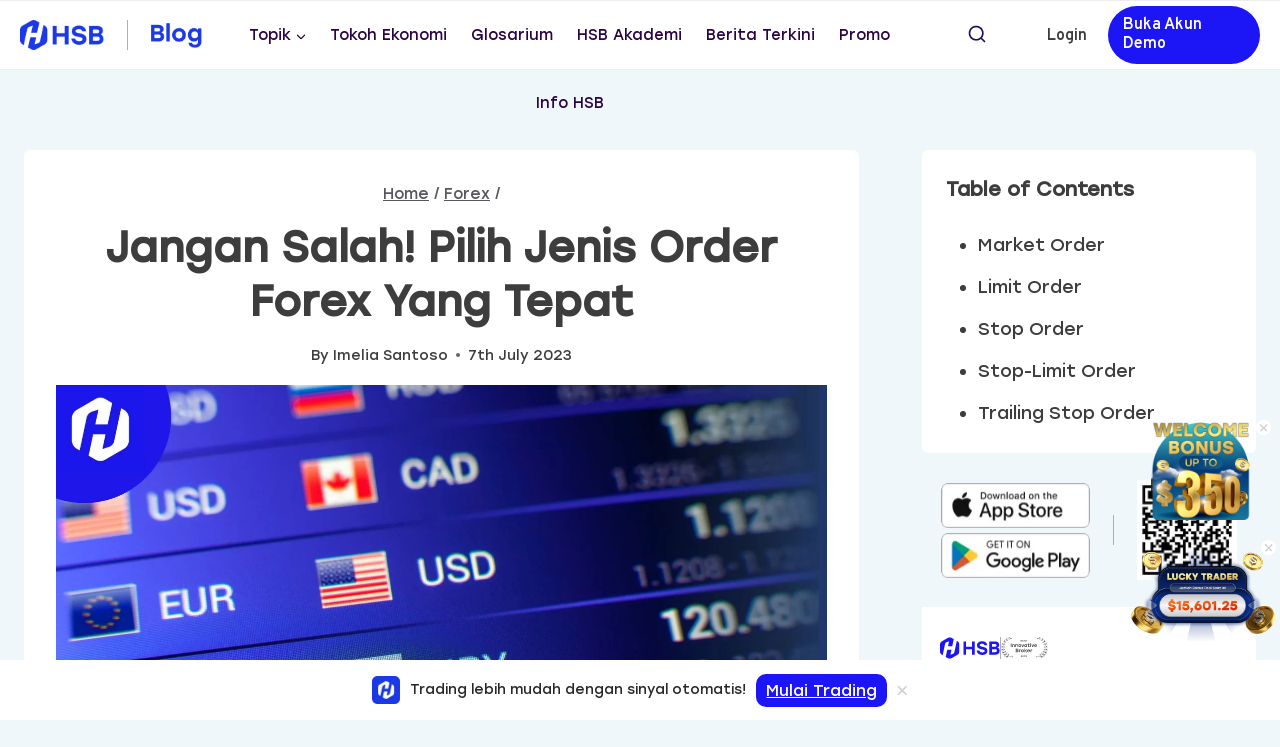

--- FILE ---
content_type: text/html; charset=UTF-8
request_url: https://blog.hsb.co.id/forex/jenis-order-dalam-forex/
body_size: 35547
content:
<!doctype html>

<!-- Check if there's app_native=TRUE query -->

<html id lang="id" class="no-js" itemtype="https://schema.org/Blog" itemscope>
<head><meta charset="UTF-8"><script>if(navigator.userAgent.match(/MSIE|Internet Explorer/i)||navigator.userAgent.match(/Trident\/7\..*?rv:11/i)){var href=document.location.href;if(!href.match(/[?&]nowprocket/)){if(href.indexOf("?")==-1){if(href.indexOf("#")==-1){document.location.href=href+"?nowprocket=1"}else{document.location.href=href.replace("#","?nowprocket=1#")}}else{if(href.indexOf("#")==-1){document.location.href=href+"&nowprocket=1"}else{document.location.href=href.replace("#","&nowprocket=1#")}}}}</script><script>(()=>{class RocketLazyLoadScripts{constructor(){this.v="1.2.6",this.triggerEvents=["keydown","mousedown","mousemove","touchmove","touchstart","touchend","wheel"],this.userEventHandler=this.t.bind(this),this.touchStartHandler=this.i.bind(this),this.touchMoveHandler=this.o.bind(this),this.touchEndHandler=this.h.bind(this),this.clickHandler=this.u.bind(this),this.interceptedClicks=[],this.interceptedClickListeners=[],this.l(this),window.addEventListener("pageshow",(t=>{this.persisted=t.persisted,this.everythingLoaded&&this.m()})),this.CSPIssue=sessionStorage.getItem("rocketCSPIssue"),document.addEventListener("securitypolicyviolation",(t=>{this.CSPIssue||"script-src-elem"!==t.violatedDirective||"data"!==t.blockedURI||(this.CSPIssue=!0,sessionStorage.setItem("rocketCSPIssue",!0))})),document.addEventListener("DOMContentLoaded",(()=>{this.k()})),this.delayedScripts={normal:[],async:[],defer:[]},this.trash=[],this.allJQueries=[]}p(t){document.hidden?t.t():(this.triggerEvents.forEach((e=>window.addEventListener(e,t.userEventHandler,{passive:!0}))),window.addEventListener("touchstart",t.touchStartHandler,{passive:!0}),window.addEventListener("mousedown",t.touchStartHandler),document.addEventListener("visibilitychange",t.userEventHandler))}_(){this.triggerEvents.forEach((t=>window.removeEventListener(t,this.userEventHandler,{passive:!0}))),document.removeEventListener("visibilitychange",this.userEventHandler)}i(t){"HTML"!==t.target.tagName&&(window.addEventListener("touchend",this.touchEndHandler),window.addEventListener("mouseup",this.touchEndHandler),window.addEventListener("touchmove",this.touchMoveHandler,{passive:!0}),window.addEventListener("mousemove",this.touchMoveHandler),t.target.addEventListener("click",this.clickHandler),this.L(t.target,!0),this.S(t.target,"onclick","rocket-onclick"),this.C())}o(t){window.removeEventListener("touchend",this.touchEndHandler),window.removeEventListener("mouseup",this.touchEndHandler),window.removeEventListener("touchmove",this.touchMoveHandler,{passive:!0}),window.removeEventListener("mousemove",this.touchMoveHandler),t.target.removeEventListener("click",this.clickHandler),this.L(t.target,!1),this.S(t.target,"rocket-onclick","onclick"),this.M()}h(){window.removeEventListener("touchend",this.touchEndHandler),window.removeEventListener("mouseup",this.touchEndHandler),window.removeEventListener("touchmove",this.touchMoveHandler,{passive:!0}),window.removeEventListener("mousemove",this.touchMoveHandler)}u(t){t.target.removeEventListener("click",this.clickHandler),this.L(t.target,!1),this.S(t.target,"rocket-onclick","onclick"),this.interceptedClicks.push(t),t.preventDefault(),t.stopPropagation(),t.stopImmediatePropagation(),this.M()}O(){window.removeEventListener("touchstart",this.touchStartHandler,{passive:!0}),window.removeEventListener("mousedown",this.touchStartHandler),this.interceptedClicks.forEach((t=>{t.target.dispatchEvent(new MouseEvent("click",{view:t.view,bubbles:!0,cancelable:!0}))}))}l(t){EventTarget.prototype.addEventListenerWPRocketBase=EventTarget.prototype.addEventListener,EventTarget.prototype.addEventListener=function(e,i,o){"click"!==e||t.windowLoaded||i===t.clickHandler||t.interceptedClickListeners.push({target:this,func:i,options:o}),(this||window).addEventListenerWPRocketBase(e,i,o)}}L(t,e){this.interceptedClickListeners.forEach((i=>{i.target===t&&(e?t.removeEventListener("click",i.func,i.options):t.addEventListener("click",i.func,i.options))})),t.parentNode!==document.documentElement&&this.L(t.parentNode,e)}D(){return new Promise((t=>{this.P?this.M=t:t()}))}C(){this.P=!0}M(){this.P=!1}S(t,e,i){t.hasAttribute&&t.hasAttribute(e)&&(event.target.setAttribute(i,event.target.getAttribute(e)),event.target.removeAttribute(e))}t(){this._(this),"loading"===document.readyState?document.addEventListener("DOMContentLoaded",this.R.bind(this)):this.R()}k(){let t=[];document.querySelectorAll("script[type=rocketlazyloadscript][data-rocket-src]").forEach((e=>{let i=e.getAttribute("data-rocket-src");if(i&&!i.startsWith("data:")){0===i.indexOf("//")&&(i=location.protocol+i);try{const o=new URL(i).origin;o!==location.origin&&t.push({src:o,crossOrigin:e.crossOrigin||"module"===e.getAttribute("data-rocket-type")})}catch(t){}}})),t=[...new Map(t.map((t=>[JSON.stringify(t),t]))).values()],this.T(t,"preconnect")}async R(){this.lastBreath=Date.now(),this.j(this),this.F(this),this.I(),this.W(),this.q(),await this.A(this.delayedScripts.normal),await this.A(this.delayedScripts.defer),await this.A(this.delayedScripts.async);try{await this.U(),await this.H(this),await this.J()}catch(t){console.error(t)}window.dispatchEvent(new Event("rocket-allScriptsLoaded")),this.everythingLoaded=!0,this.D().then((()=>{this.O()})),this.N()}W(){document.querySelectorAll("script[type=rocketlazyloadscript]").forEach((t=>{t.hasAttribute("data-rocket-src")?t.hasAttribute("async")&&!1!==t.async?this.delayedScripts.async.push(t):t.hasAttribute("defer")&&!1!==t.defer||"module"===t.getAttribute("data-rocket-type")?this.delayedScripts.defer.push(t):this.delayedScripts.normal.push(t):this.delayedScripts.normal.push(t)}))}async B(t){if(await this.G(),!0!==t.noModule||!("noModule"in HTMLScriptElement.prototype))return new Promise((e=>{let i;function o(){(i||t).setAttribute("data-rocket-status","executed"),e()}try{if(navigator.userAgent.indexOf("Firefox/")>0||""===navigator.vendor||this.CSPIssue)i=document.createElement("script"),[...t.attributes].forEach((t=>{let e=t.nodeName;"type"!==e&&("data-rocket-type"===e&&(e="type"),"data-rocket-src"===e&&(e="src"),i.setAttribute(e,t.nodeValue))})),t.text&&(i.text=t.text),i.hasAttribute("src")?(i.addEventListener("load",o),i.addEventListener("error",(function(){i.setAttribute("data-rocket-status","failed-network"),e()})),setTimeout((()=>{i.isConnected||e()}),1)):(i.text=t.text,o()),t.parentNode.replaceChild(i,t);else{const i=t.getAttribute("data-rocket-type"),s=t.getAttribute("data-rocket-src");i?(t.type=i,t.removeAttribute("data-rocket-type")):t.removeAttribute("type"),t.addEventListener("load",o),t.addEventListener("error",(i=>{this.CSPIssue&&i.target.src.startsWith("data:")?(console.log("WPRocket: data-uri blocked by CSP -> fallback"),t.removeAttribute("src"),this.B(t).then(e)):(t.setAttribute("data-rocket-status","failed-network"),e())})),s?(t.removeAttribute("data-rocket-src"),t.src=s):t.src="data:text/javascript;base64,"+window.btoa(unescape(encodeURIComponent(t.text)))}}catch(i){t.setAttribute("data-rocket-status","failed-transform"),e()}}));t.setAttribute("data-rocket-status","skipped")}async A(t){const e=t.shift();return e&&e.isConnected?(await this.B(e),this.A(t)):Promise.resolve()}q(){this.T([...this.delayedScripts.normal,...this.delayedScripts.defer,...this.delayedScripts.async],"preload")}T(t,e){var i=document.createDocumentFragment();t.forEach((t=>{const o=t.getAttribute&&t.getAttribute("data-rocket-src")||t.src;if(o&&!o.startsWith("data:")){const s=document.createElement("link");s.href=o,s.rel=e,"preconnect"!==e&&(s.as="script"),t.getAttribute&&"module"===t.getAttribute("data-rocket-type")&&(s.crossOrigin=!0),t.crossOrigin&&(s.crossOrigin=t.crossOrigin),t.integrity&&(s.integrity=t.integrity),i.appendChild(s),this.trash.push(s)}})),document.head.appendChild(i)}j(t){let e={};function i(i,o){return e[o].eventsToRewrite.indexOf(i)>=0&&!t.everythingLoaded?"rocket-"+i:i}function o(t,o){!function(t){e[t]||(e[t]={originalFunctions:{add:t.addEventListener,remove:t.removeEventListener},eventsToRewrite:[]},t.addEventListener=function(){arguments[0]=i(arguments[0],t),e[t].originalFunctions.add.apply(t,arguments)},t.removeEventListener=function(){arguments[0]=i(arguments[0],t),e[t].originalFunctions.remove.apply(t,arguments)})}(t),e[t].eventsToRewrite.push(o)}function s(e,i){let o=e[i];e[i]=null,Object.defineProperty(e,i,{get:()=>o||function(){},set(s){t.everythingLoaded?o=s:e["rocket"+i]=o=s}})}o(document,"DOMContentLoaded"),o(window,"DOMContentLoaded"),o(window,"load"),o(window,"pageshow"),o(document,"readystatechange"),s(document,"onreadystatechange"),s(window,"onload"),s(window,"onpageshow");try{Object.defineProperty(document,"readyState",{get:()=>t.rocketReadyState,set(e){t.rocketReadyState=e},configurable:!0}),document.readyState="loading"}catch(t){console.log("WPRocket DJE readyState conflict, bypassing")}}F(t){let e;function i(e){return t.everythingLoaded?e:e.split(" ").map((t=>"load"===t||0===t.indexOf("load.")?"rocket-jquery-load":t)).join(" ")}function o(o){function s(t){const e=o.fn[t];o.fn[t]=o.fn.init.prototype[t]=function(){return this[0]===window&&("string"==typeof arguments[0]||arguments[0]instanceof String?arguments[0]=i(arguments[0]):"object"==typeof arguments[0]&&Object.keys(arguments[0]).forEach((t=>{const e=arguments[0][t];delete arguments[0][t],arguments[0][i(t)]=e}))),e.apply(this,arguments),this}}o&&o.fn&&!t.allJQueries.includes(o)&&(o.fn.ready=o.fn.init.prototype.ready=function(e){return t.domReadyFired?e.bind(document)(o):document.addEventListener("rocket-DOMContentLoaded",(()=>e.bind(document)(o))),o([])},s("on"),s("one"),t.allJQueries.push(o)),e=o}o(window.jQuery),Object.defineProperty(window,"jQuery",{get:()=>e,set(t){o(t)}})}async H(t){const e=document.querySelector("script[data-webpack]");e&&(await async function(){return new Promise((t=>{e.addEventListener("load",t),e.addEventListener("error",t)}))}(),await t.K(),await t.H(t))}async U(){this.domReadyFired=!0;try{document.readyState="interactive"}catch(t){}await this.G(),document.dispatchEvent(new Event("rocket-readystatechange")),await this.G(),document.rocketonreadystatechange&&document.rocketonreadystatechange(),await this.G(),document.dispatchEvent(new Event("rocket-DOMContentLoaded")),await this.G(),window.dispatchEvent(new Event("rocket-DOMContentLoaded"))}async J(){try{document.readyState="complete"}catch(t){}await this.G(),document.dispatchEvent(new Event("rocket-readystatechange")),await this.G(),document.rocketonreadystatechange&&document.rocketonreadystatechange(),await this.G(),window.dispatchEvent(new Event("rocket-load")),await this.G(),window.rocketonload&&window.rocketonload(),await this.G(),this.allJQueries.forEach((t=>t(window).trigger("rocket-jquery-load"))),await this.G();const t=new Event("rocket-pageshow");t.persisted=this.persisted,window.dispatchEvent(t),await this.G(),window.rocketonpageshow&&window.rocketonpageshow({persisted:this.persisted}),this.windowLoaded=!0}m(){document.onreadystatechange&&document.onreadystatechange(),window.onload&&window.onload(),window.onpageshow&&window.onpageshow({persisted:this.persisted})}I(){const t=new Map;document.write=document.writeln=function(e){const i=document.currentScript;i||console.error("WPRocket unable to document.write this: "+e);const o=document.createRange(),s=i.parentElement;let n=t.get(i);void 0===n&&(n=i.nextSibling,t.set(i,n));const c=document.createDocumentFragment();o.setStart(c,0),c.appendChild(o.createContextualFragment(e)),s.insertBefore(c,n)}}async G(){Date.now()-this.lastBreath>45&&(await this.K(),this.lastBreath=Date.now())}async K(){return document.hidden?new Promise((t=>setTimeout(t))):new Promise((t=>requestAnimationFrame(t)))}N(){this.trash.forEach((t=>t.remove()))}static run(){const t=new RocketLazyLoadScripts;t.p(t)}}RocketLazyLoadScripts.run()})();</script>
	
	<meta name="viewport" content="width=device-width, initial-scale=1, minimum-scale=1">
	<meta name='robots' content='index, follow, max-image-preview:large, max-snippet:-1, max-video-preview:-1' />

	<!-- This site is optimized with the Yoast SEO plugin v22.6 - https://yoast.com/wordpress/plugins/seo/ -->
	<title>Jangan Salah! Pilih Jenis Order Forex yang Tepat | HSB Investasi</title><link rel="preload" data-rocket-preload as="style" href="https://fonts.googleapis.com/css?family=Overpass%3A600&#038;display=swap" /><link rel="stylesheet" href="https://fonts.googleapis.com/css?family=Overpass%3A600&#038;display=swap" media="print" onload="this.media='all'" /><noscript><link rel="stylesheet" href="https://fonts.googleapis.com/css?family=Overpass%3A600&#038;display=swap" /></noscript><link rel="preload" data-rocket-preload as="image" href="https://blog.hsb.co.id/wp-content/uploads/2023/07/jenis-order-dalam-trading-forex.webp" imagesrcset="https://blog.hsb.co.id/wp-content/uploads/2023/07/jenis-order-dalam-trading-forex.webp 1920w, https://blog.hsb.co.id/wp-content/uploads/2023/07/jenis-order-dalam-trading-forex-300x169.webp 300w, https://blog.hsb.co.id/wp-content/uploads/2023/07/jenis-order-dalam-trading-forex-1024x576.webp 1024w, https://blog.hsb.co.id/wp-content/uploads/2023/07/jenis-order-dalam-trading-forex-768x432.webp 768w, https://blog.hsb.co.id/wp-content/uploads/2023/07/jenis-order-dalam-trading-forex-1536x864.webp 1536w, https://blog.hsb.co.id/wp-content/uploads/2023/07/jenis-order-dalam-trading-forex-1170x658.webp 1170w, https://blog.hsb.co.id/wp-content/uploads/2023/07/jenis-order-dalam-trading-forex-585x329.webp 585w" imagesizes="(max-width: 1920px) 100vw, 1920px" fetchpriority="high">
	<meta name="description" content="Kupas tuntas berbagai jenis order Forex dan bagaimana cara kerjanya. Jadilah trader yang cerdas dengan memahami tools yang kamu miliki dan manfaatkan" />
	<link rel="canonical" href="https://blog.hsb.co.id/forex/jenis-order-dalam-forex/" />
	<meta property="og:locale" content="en_US" />
	<meta property="og:type" content="article" />
	<meta property="og:title" content="Jangan Salah! Pilih Jenis Order Forex yang Tepat | HSB Investasi" />
	<meta property="og:description" content="Kupas tuntas berbagai jenis order Forex dan bagaimana cara kerjanya. Jadilah trader yang cerdas dengan memahami tools yang kamu miliki dan manfaatkan" />
	<meta property="og:url" content="https://blog.hsb.co.id/forex/jenis-order-dalam-forex/" />
	<meta property="og:site_name" content="HSB Investasi" />
	<meta property="article:publisher" content="https://www.facebook.com/hsb.investasi" />
	<meta property="article:published_time" content="2023-07-07T10:30:09+00:00" />
	<meta property="article:modified_time" content="2023-11-27T08:06:10+00:00" />
	<meta property="og:image" content="https://blog.hsb.co.id/wp-content/uploads/2023/07/jenis-order-dalam-trading-forex.webp" />
	<meta property="og:image:width" content="1920" />
	<meta property="og:image:height" content="1080" />
	<meta property="og:image:type" content="image/webp" />
	<meta name="author" content="Imelia Santoso" />
	<meta name="twitter:card" content="summary_large_image" />
	<meta name="twitter:creator" content="@hsb_investasi" />
	<meta name="twitter:site" content="@hsb_investasi" />
	<meta name="twitter:label1" content="Written by" />
	<meta name="twitter:data1" content="Imelia Santoso" />
	<meta name="twitter:label2" content="Est. reading time" />
	<meta name="twitter:data2" content="9 minutes" />
	<script type="application/ld+json" class="yoast-schema-graph">{"@context":"https://schema.org","@graph":[{"@type":"Article","@id":"https://blog.hsb.co.id/forex/jenis-order-dalam-forex/#article","isPartOf":{"@id":"https://blog.hsb.co.id/forex/jenis-order-dalam-forex/"},"author":{"name":"Imelia Santoso","@id":"https://blog.hsb.co.id/#/schema/person/8bb514bbd82698706c723dfe4c7c377f"},"headline":"Jangan Salah! Pilih Jenis Order Forex yang Tepat","datePublished":"2023-07-07T10:30:09+00:00","dateModified":"2023-11-27T08:06:10+00:00","mainEntityOfPage":{"@id":"https://blog.hsb.co.id/forex/jenis-order-dalam-forex/"},"wordCount":1413,"publisher":{"@id":"https://blog.hsb.co.id/#organization"},"image":{"@id":"https://blog.hsb.co.id/forex/jenis-order-dalam-forex/#primaryimage"},"thumbnailUrl":"https://blog.hsb.co.id/wp-content/uploads/2023/07/jenis-order-dalam-trading-forex.webp","articleSection":["Forex"],"inLanguage":"en-US"},{"@type":"WebPage","@id":"https://blog.hsb.co.id/forex/jenis-order-dalam-forex/","url":"https://blog.hsb.co.id/forex/jenis-order-dalam-forex/","name":"Jangan Salah! Pilih Jenis Order Forex yang Tepat | HSB Investasi","isPartOf":{"@id":"https://blog.hsb.co.id/#website"},"primaryImageOfPage":{"@id":"https://blog.hsb.co.id/forex/jenis-order-dalam-forex/#primaryimage"},"image":{"@id":"https://blog.hsb.co.id/forex/jenis-order-dalam-forex/#primaryimage"},"thumbnailUrl":"https://blog.hsb.co.id/wp-content/uploads/2023/07/jenis-order-dalam-trading-forex.webp","datePublished":"2023-07-07T10:30:09+00:00","dateModified":"2023-11-27T08:06:10+00:00","description":"Kupas tuntas berbagai jenis order Forex dan bagaimana cara kerjanya. Jadilah trader yang cerdas dengan memahami tools yang kamu miliki dan manfaatkan","breadcrumb":{"@id":"https://blog.hsb.co.id/forex/jenis-order-dalam-forex/#breadcrumb"},"inLanguage":"en-US","potentialAction":[{"@type":"ReadAction","target":["https://blog.hsb.co.id/forex/jenis-order-dalam-forex/"]}]},{"@type":"ImageObject","inLanguage":"en-US","@id":"https://blog.hsb.co.id/forex/jenis-order-dalam-forex/#primaryimage","url":"https://blog.hsb.co.id/wp-content/uploads/2023/07/jenis-order-dalam-trading-forex.webp","contentUrl":"https://blog.hsb.co.id/wp-content/uploads/2023/07/jenis-order-dalam-trading-forex.webp","width":1920,"height":1080,"caption":"Jangan Salah! Pilih Jenis Order Forex yang Tepat"},{"@type":"BreadcrumbList","@id":"https://blog.hsb.co.id/forex/jenis-order-dalam-forex/#breadcrumb","itemListElement":[{"@type":"ListItem","position":1,"name":"Beranda","item":"https://blog.hsb.co.id/"},{"@type":"ListItem","position":2,"name":"Jangan Salah! Pilih Jenis Order Forex yang Tepat"}]},{"@type":"WebSite","@id":"https://blog.hsb.co.id/#website","url":"https://blog.hsb.co.id/","name":"HSB Investasi","description":"Portal informasi terkait cara, tips, langkah seputar trading (forex, komoditas, saham, dan indeks) dan informasi keuangan lainnya di Blog HSB Investasi.","publisher":{"@id":"https://blog.hsb.co.id/#organization"},"potentialAction":[{"@type":"SearchAction","target":{"@type":"EntryPoint","urlTemplate":"https://blog.hsb.co.id/?s={search_term_string}"},"query-input":"required name=search_term_string"}],"inLanguage":"en-US"},{"@type":"Organization","@id":"https://blog.hsb.co.id/#organization","name":"PT. Handal Semesta Berjangka","alternateName":"HSB Investasi","url":"https://blog.hsb.co.id/","logo":{"@type":"ImageObject","inLanguage":"en-US","@id":"https://blog.hsb.co.id/#/schema/logo/image/","url":"https://blog.hsb.co.id/wp-content/uploads/2022/11/cropped-cropped-Logo-Horizontal-Light-Blue.png","contentUrl":"https://blog.hsb.co.id/wp-content/uploads/2022/11/cropped-cropped-Logo-Horizontal-Light-Blue.png","width":1080,"height":390,"caption":"PT. Handal Semesta Berjangka"},"image":{"@id":"https://blog.hsb.co.id/#/schema/logo/image/"},"sameAs":["https://www.facebook.com/hsb.investasi","https://x.com/hsb_investasi","https://www.instagram.com/hsb.investasi","https://www.linkedin.com/company/hsb-investasi/","https://www.youtube.com/channel/UCgwdYHvoamIFTn0rxgRqX6w?reload=9"]},{"@type":"Person","@id":"https://blog.hsb.co.id/#/schema/person/8bb514bbd82698706c723dfe4c7c377f","name":"Imelia Santoso","image":{"@type":"ImageObject","inLanguage":"en-US","@id":"https://blog.hsb.co.id/#/schema/person/image/","url":"https://blog.hsb.co.id/wp-content/uploads/2025/02/content-writer-imelia-santoso-120x120.webp","contentUrl":"https://blog.hsb.co.id/wp-content/uploads/2025/02/content-writer-imelia-santoso-120x120.webp","caption":"Imelia Santoso"},"description":"SEO Content Writer","url":"https://blog.hsb.co.id/author/imelia-santoso/"}]}</script>
	<!-- / Yoast SEO plugin. -->


<link rel='dns-prefetch' href='//static.addtoany.com' />
<link href='https://fonts.gstatic.com' crossorigin rel='preconnect' />
			<script type="rocketlazyloadscript">document.documentElement.classList.remove( 'no-js' );</script>
			<style>
img.wp-smiley,
img.emoji {
	display: inline !important;
	border: none !important;
	box-shadow: none !important;
	height: 1em !important;
	width: 1em !important;
	margin: 0 0.07em !important;
	vertical-align: -0.1em !important;
	background: none !important;
	padding: 0 !important;
}
</style>
	<link data-minify="1" rel='stylesheet' id='structured-content-frontend-css' href='https://blog.hsb.co.id/wp-content/cache/min/1/wp-content/plugins/structured-content/dist/blocks.style.build.css?ver=1762505677' media='all' />
<link rel='stylesheet' id='wp-block-library-css' href='https://blog.hsb.co.id/wp-includes/css/dist/block-library/style.min.css?ver=6.3.5' media='all' />
<style id='global-styles-inline-css'>
body{--wp--preset--color--black: #000000;--wp--preset--color--cyan-bluish-gray: #abb8c3;--wp--preset--color--white: #ffffff;--wp--preset--color--pale-pink: #f78da7;--wp--preset--color--vivid-red: #cf2e2e;--wp--preset--color--luminous-vivid-orange: #ff6900;--wp--preset--color--luminous-vivid-amber: #fcb900;--wp--preset--color--light-green-cyan: #7bdcb5;--wp--preset--color--vivid-green-cyan: #00d084;--wp--preset--color--pale-cyan-blue: #8ed1fc;--wp--preset--color--vivid-cyan-blue: #0693e3;--wp--preset--color--vivid-purple: #9b51e0;--wp--preset--color--theme-palette-1: var(--global-palette1);--wp--preset--color--theme-palette-2: var(--global-palette2);--wp--preset--color--theme-palette-3: var(--global-palette3);--wp--preset--color--theme-palette-4: var(--global-palette4);--wp--preset--color--theme-palette-5: var(--global-palette5);--wp--preset--color--theme-palette-6: var(--global-palette6);--wp--preset--color--theme-palette-7: var(--global-palette7);--wp--preset--color--theme-palette-8: var(--global-palette8);--wp--preset--color--theme-palette-9: var(--global-palette9);--wp--preset--gradient--vivid-cyan-blue-to-vivid-purple: linear-gradient(135deg,rgba(6,147,227,1) 0%,rgb(155,81,224) 100%);--wp--preset--gradient--light-green-cyan-to-vivid-green-cyan: linear-gradient(135deg,rgb(122,220,180) 0%,rgb(0,208,130) 100%);--wp--preset--gradient--luminous-vivid-amber-to-luminous-vivid-orange: linear-gradient(135deg,rgba(252,185,0,1) 0%,rgba(255,105,0,1) 100%);--wp--preset--gradient--luminous-vivid-orange-to-vivid-red: linear-gradient(135deg,rgba(255,105,0,1) 0%,rgb(207,46,46) 100%);--wp--preset--gradient--very-light-gray-to-cyan-bluish-gray: linear-gradient(135deg,rgb(238,238,238) 0%,rgb(169,184,195) 100%);--wp--preset--gradient--cool-to-warm-spectrum: linear-gradient(135deg,rgb(74,234,220) 0%,rgb(151,120,209) 20%,rgb(207,42,186) 40%,rgb(238,44,130) 60%,rgb(251,105,98) 80%,rgb(254,248,76) 100%);--wp--preset--gradient--blush-light-purple: linear-gradient(135deg,rgb(255,206,236) 0%,rgb(152,150,240) 100%);--wp--preset--gradient--blush-bordeaux: linear-gradient(135deg,rgb(254,205,165) 0%,rgb(254,45,45) 50%,rgb(107,0,62) 100%);--wp--preset--gradient--luminous-dusk: linear-gradient(135deg,rgb(255,203,112) 0%,rgb(199,81,192) 50%,rgb(65,88,208) 100%);--wp--preset--gradient--pale-ocean: linear-gradient(135deg,rgb(255,245,203) 0%,rgb(182,227,212) 50%,rgb(51,167,181) 100%);--wp--preset--gradient--electric-grass: linear-gradient(135deg,rgb(202,248,128) 0%,rgb(113,206,126) 100%);--wp--preset--gradient--midnight: linear-gradient(135deg,rgb(2,3,129) 0%,rgb(40,116,252) 100%);--wp--preset--font-size--small: var(--global-font-size-small);--wp--preset--font-size--medium: var(--global-font-size-medium);--wp--preset--font-size--large: var(--global-font-size-large);--wp--preset--font-size--x-large: 42px;--wp--preset--font-size--larger: var(--global-font-size-larger);--wp--preset--font-size--xxlarge: var(--global-font-size-xxlarge);--wp--preset--spacing--20: 0.44rem;--wp--preset--spacing--30: 0.67rem;--wp--preset--spacing--40: 1rem;--wp--preset--spacing--50: 1.5rem;--wp--preset--spacing--60: 2.25rem;--wp--preset--spacing--70: 3.38rem;--wp--preset--spacing--80: 5.06rem;--wp--preset--shadow--natural: 6px 6px 9px rgba(0, 0, 0, 0.2);--wp--preset--shadow--deep: 12px 12px 50px rgba(0, 0, 0, 0.4);--wp--preset--shadow--sharp: 6px 6px 0px rgba(0, 0, 0, 0.2);--wp--preset--shadow--outlined: 6px 6px 0px -3px rgba(255, 255, 255, 1), 6px 6px rgba(0, 0, 0, 1);--wp--preset--shadow--crisp: 6px 6px 0px rgba(0, 0, 0, 1);}body { margin: 0;--wp--style--global--content-size: var(--global-calc-content-width);--wp--style--global--wide-size: var(--global-calc-wide-content-width); }.wp-site-blocks > .alignleft { float: left; margin-right: 2em; }.wp-site-blocks > .alignright { float: right; margin-left: 2em; }.wp-site-blocks > .aligncenter { justify-content: center; margin-left: auto; margin-right: auto; }:where(.is-layout-flex){gap: 0.5em;}:where(.is-layout-grid){gap: 0.5em;}body .is-layout-flow > .alignleft{float: left;margin-inline-start: 0;margin-inline-end: 2em;}body .is-layout-flow > .alignright{float: right;margin-inline-start: 2em;margin-inline-end: 0;}body .is-layout-flow > .aligncenter{margin-left: auto !important;margin-right: auto !important;}body .is-layout-constrained > .alignleft{float: left;margin-inline-start: 0;margin-inline-end: 2em;}body .is-layout-constrained > .alignright{float: right;margin-inline-start: 2em;margin-inline-end: 0;}body .is-layout-constrained > .aligncenter{margin-left: auto !important;margin-right: auto !important;}body .is-layout-constrained > :where(:not(.alignleft):not(.alignright):not(.alignfull)){max-width: var(--wp--style--global--content-size);margin-left: auto !important;margin-right: auto !important;}body .is-layout-constrained > .alignwide{max-width: var(--wp--style--global--wide-size);}body .is-layout-flex{display: flex;}body .is-layout-flex{flex-wrap: wrap;align-items: center;}body .is-layout-flex > *{margin: 0;}body .is-layout-grid{display: grid;}body .is-layout-grid > *{margin: 0;}body{padding-top: 0px;padding-right: 0px;padding-bottom: 0px;padding-left: 0px;}a:where(:not(.wp-element-button)){text-decoration: underline;}.has-black-color{color: var(--wp--preset--color--black) !important;}.has-cyan-bluish-gray-color{color: var(--wp--preset--color--cyan-bluish-gray) !important;}.has-white-color{color: var(--wp--preset--color--white) !important;}.has-pale-pink-color{color: var(--wp--preset--color--pale-pink) !important;}.has-vivid-red-color{color: var(--wp--preset--color--vivid-red) !important;}.has-luminous-vivid-orange-color{color: var(--wp--preset--color--luminous-vivid-orange) !important;}.has-luminous-vivid-amber-color{color: var(--wp--preset--color--luminous-vivid-amber) !important;}.has-light-green-cyan-color{color: var(--wp--preset--color--light-green-cyan) !important;}.has-vivid-green-cyan-color{color: var(--wp--preset--color--vivid-green-cyan) !important;}.has-pale-cyan-blue-color{color: var(--wp--preset--color--pale-cyan-blue) !important;}.has-vivid-cyan-blue-color{color: var(--wp--preset--color--vivid-cyan-blue) !important;}.has-vivid-purple-color{color: var(--wp--preset--color--vivid-purple) !important;}.has-theme-palette-1-color{color: var(--wp--preset--color--theme-palette-1) !important;}.has-theme-palette-2-color{color: var(--wp--preset--color--theme-palette-2) !important;}.has-theme-palette-3-color{color: var(--wp--preset--color--theme-palette-3) !important;}.has-theme-palette-4-color{color: var(--wp--preset--color--theme-palette-4) !important;}.has-theme-palette-5-color{color: var(--wp--preset--color--theme-palette-5) !important;}.has-theme-palette-6-color{color: var(--wp--preset--color--theme-palette-6) !important;}.has-theme-palette-7-color{color: var(--wp--preset--color--theme-palette-7) !important;}.has-theme-palette-8-color{color: var(--wp--preset--color--theme-palette-8) !important;}.has-theme-palette-9-color{color: var(--wp--preset--color--theme-palette-9) !important;}.has-black-background-color{background-color: var(--wp--preset--color--black) !important;}.has-cyan-bluish-gray-background-color{background-color: var(--wp--preset--color--cyan-bluish-gray) !important;}.has-white-background-color{background-color: var(--wp--preset--color--white) !important;}.has-pale-pink-background-color{background-color: var(--wp--preset--color--pale-pink) !important;}.has-vivid-red-background-color{background-color: var(--wp--preset--color--vivid-red) !important;}.has-luminous-vivid-orange-background-color{background-color: var(--wp--preset--color--luminous-vivid-orange) !important;}.has-luminous-vivid-amber-background-color{background-color: var(--wp--preset--color--luminous-vivid-amber) !important;}.has-light-green-cyan-background-color{background-color: var(--wp--preset--color--light-green-cyan) !important;}.has-vivid-green-cyan-background-color{background-color: var(--wp--preset--color--vivid-green-cyan) !important;}.has-pale-cyan-blue-background-color{background-color: var(--wp--preset--color--pale-cyan-blue) !important;}.has-vivid-cyan-blue-background-color{background-color: var(--wp--preset--color--vivid-cyan-blue) !important;}.has-vivid-purple-background-color{background-color: var(--wp--preset--color--vivid-purple) !important;}.has-theme-palette-1-background-color{background-color: var(--wp--preset--color--theme-palette-1) !important;}.has-theme-palette-2-background-color{background-color: var(--wp--preset--color--theme-palette-2) !important;}.has-theme-palette-3-background-color{background-color: var(--wp--preset--color--theme-palette-3) !important;}.has-theme-palette-4-background-color{background-color: var(--wp--preset--color--theme-palette-4) !important;}.has-theme-palette-5-background-color{background-color: var(--wp--preset--color--theme-palette-5) !important;}.has-theme-palette-6-background-color{background-color: var(--wp--preset--color--theme-palette-6) !important;}.has-theme-palette-7-background-color{background-color: var(--wp--preset--color--theme-palette-7) !important;}.has-theme-palette-8-background-color{background-color: var(--wp--preset--color--theme-palette-8) !important;}.has-theme-palette-9-background-color{background-color: var(--wp--preset--color--theme-palette-9) !important;}.has-black-border-color{border-color: var(--wp--preset--color--black) !important;}.has-cyan-bluish-gray-border-color{border-color: var(--wp--preset--color--cyan-bluish-gray) !important;}.has-white-border-color{border-color: var(--wp--preset--color--white) !important;}.has-pale-pink-border-color{border-color: var(--wp--preset--color--pale-pink) !important;}.has-vivid-red-border-color{border-color: var(--wp--preset--color--vivid-red) !important;}.has-luminous-vivid-orange-border-color{border-color: var(--wp--preset--color--luminous-vivid-orange) !important;}.has-luminous-vivid-amber-border-color{border-color: var(--wp--preset--color--luminous-vivid-amber) !important;}.has-light-green-cyan-border-color{border-color: var(--wp--preset--color--light-green-cyan) !important;}.has-vivid-green-cyan-border-color{border-color: var(--wp--preset--color--vivid-green-cyan) !important;}.has-pale-cyan-blue-border-color{border-color: var(--wp--preset--color--pale-cyan-blue) !important;}.has-vivid-cyan-blue-border-color{border-color: var(--wp--preset--color--vivid-cyan-blue) !important;}.has-vivid-purple-border-color{border-color: var(--wp--preset--color--vivid-purple) !important;}.has-theme-palette-1-border-color{border-color: var(--wp--preset--color--theme-palette-1) !important;}.has-theme-palette-2-border-color{border-color: var(--wp--preset--color--theme-palette-2) !important;}.has-theme-palette-3-border-color{border-color: var(--wp--preset--color--theme-palette-3) !important;}.has-theme-palette-4-border-color{border-color: var(--wp--preset--color--theme-palette-4) !important;}.has-theme-palette-5-border-color{border-color: var(--wp--preset--color--theme-palette-5) !important;}.has-theme-palette-6-border-color{border-color: var(--wp--preset--color--theme-palette-6) !important;}.has-theme-palette-7-border-color{border-color: var(--wp--preset--color--theme-palette-7) !important;}.has-theme-palette-8-border-color{border-color: var(--wp--preset--color--theme-palette-8) !important;}.has-theme-palette-9-border-color{border-color: var(--wp--preset--color--theme-palette-9) !important;}.has-vivid-cyan-blue-to-vivid-purple-gradient-background{background: var(--wp--preset--gradient--vivid-cyan-blue-to-vivid-purple) !important;}.has-light-green-cyan-to-vivid-green-cyan-gradient-background{background: var(--wp--preset--gradient--light-green-cyan-to-vivid-green-cyan) !important;}.has-luminous-vivid-amber-to-luminous-vivid-orange-gradient-background{background: var(--wp--preset--gradient--luminous-vivid-amber-to-luminous-vivid-orange) !important;}.has-luminous-vivid-orange-to-vivid-red-gradient-background{background: var(--wp--preset--gradient--luminous-vivid-orange-to-vivid-red) !important;}.has-very-light-gray-to-cyan-bluish-gray-gradient-background{background: var(--wp--preset--gradient--very-light-gray-to-cyan-bluish-gray) !important;}.has-cool-to-warm-spectrum-gradient-background{background: var(--wp--preset--gradient--cool-to-warm-spectrum) !important;}.has-blush-light-purple-gradient-background{background: var(--wp--preset--gradient--blush-light-purple) !important;}.has-blush-bordeaux-gradient-background{background: var(--wp--preset--gradient--blush-bordeaux) !important;}.has-luminous-dusk-gradient-background{background: var(--wp--preset--gradient--luminous-dusk) !important;}.has-pale-ocean-gradient-background{background: var(--wp--preset--gradient--pale-ocean) !important;}.has-electric-grass-gradient-background{background: var(--wp--preset--gradient--electric-grass) !important;}.has-midnight-gradient-background{background: var(--wp--preset--gradient--midnight) !important;}.has-small-font-size{font-size: var(--wp--preset--font-size--small) !important;}.has-medium-font-size{font-size: var(--wp--preset--font-size--medium) !important;}.has-large-font-size{font-size: var(--wp--preset--font-size--large) !important;}.has-x-large-font-size{font-size: var(--wp--preset--font-size--x-large) !important;}.has-larger-font-size{font-size: var(--wp--preset--font-size--larger) !important;}.has-xxlarge-font-size{font-size: var(--wp--preset--font-size--xxlarge) !important;}
.wp-block-navigation a:where(:not(.wp-element-button)){color: inherit;}
:where(.wp-block-post-template.is-layout-flex){gap: 1.25em;}:where(.wp-block-post-template.is-layout-grid){gap: 1.25em;}
:where(.wp-block-columns.is-layout-flex){gap: 2em;}:where(.wp-block-columns.is-layout-grid){gap: 2em;}
.wp-block-pullquote{font-size: 1.5em;line-height: 1.6;}
</style>
<link data-minify="1" rel='stylesheet' id='ilrc_style-css' href='https://blog.hsb.co.id/wp-content/cache/min/1/wp-content/plugins/internal-linking-of-related-contents/assets/css/style.css?ver=1762505677' media='all' />
<style id='ilrc_style-inline-css'>

				.internal-linking-related-contents:before { margin-top:15px}
				.internal-linking-related-contents:after { margin-bottom:15px}
				.internal-linking-related-contents .template-1,
				.internal-linking-related-contents .template-2,
				.internal-linking-related-contents .template-3,
				.internal-linking-related-contents a.template-11,
				.internal-linking-related-contents a.template-12 { background-color:#ffffff!important}
				.internal-linking-related-contents .template-1:hover,
				.internal-linking-related-contents .template-1:active,
				.internal-linking-related-contents .template-1:focus,
				.internal-linking-related-contents .template-2 span.cta,
				.internal-linking-related-contents .template-2:hover,
				.internal-linking-related-contents .template-2:active,
				.internal-linking-related-contents .template-2:focus,
				.internal-linking-related-contents .template-3:hover,
				.internal-linking-related-contents .template-3:active,
				.internal-linking-related-contents .template-3:focus,
				.internal-linking-related-contents .template-3 .postTitle,
				.internal-linking-related-contents a.template-11:hover,
				.internal-linking-related-contents a.template-11:active,
				.internal-linking-related-contents a.template-11:focus,
				.internal-linking-related-contents a.template-12:hover,
				.internal-linking-related-contents a.template-12:active,
				.internal-linking-related-contents a.template-12:focus { background-color:#001cf2!important}
				.internal-linking-related-contents .template-1 span,
				.internal-linking-related-contents .template-2 span.postTitle,
				.internal-linking-related-contents .template-3 span.cta,
				.internal-linking-related-contents a.template-11 ,
				.internal-linking-related-contents a.template-12 ,
				.internal-linking-related-contents a.template-13 { color:#001cf2}
				.internal-linking-related-contents .template-1:hover span,
				.internal-linking-related-contents .template-2:hover span.postTitle,
				.internal-linking-related-contents .template-3:hover span.cta,
				.internal-linking-related-contents a.template-11:hover ,
				.internal-linking-related-contents a.template-12:hover ,
				.internal-linking-related-contents a.template-13:hover { color:#fff!important}
				.internal-linking-related-contents .template-2 span.cta,
				.internal-linking-related-contents .template-3 span.postTitle { color:#ffffff}
</style>
<link rel='stylesheet' id='kadence-global-css' href='https://blog.hsb.co.id/wp-content/themes/kadence/assets/css/global.min.css?ver=1731318810' media='all' />
<style id='kadence-global-inline-css'>
/* Kadence Base CSS */
:root{--global-palette1:#295CFF;--global-palette2:#0E94FF;--global-palette3:#1C0D5A;--global-palette4:#3D3D3D;--global-palette5:#57575D;--global-palette6:#636363;--global-palette7:#E1EBEE;--global-palette8:#EFF7FB;--global-palette9:#ffffff;--global-palette9rgb:255, 255, 255;--global-palette-highlight:var(--global-palette1);--global-palette-highlight-alt:var(--global-palette1);--global-palette-highlight-alt2:var(--global-palette9);--global-palette-btn-bg:linear-gradient(43deg,rgb(137,32,243) 0%,rgb(255,124,88) 100%);--global-palette-btn-bg-hover:linear-gradient(135deg,rgb(137,32,243) 0%,rgb(255,124,88) 100%);--global-palette-btn:#ffffff;--global-palette-btn-hover:#ffffff;--global-body-font-family:Stolzl;--global-heading-font-family:Stolzl;--global-primary-nav-font-family:inherit;--global-fallback-font:sans-serif;--global-display-fallback-font:sans-serif;--global-content-width:px;--global-content-narrow-width:842px;--global-content-edge-padding:1.5rem;--global-content-boxed-padding:2rem;--global-calc-content-width:calc(px - var(--global-content-edge-padding) - var(--global-content-edge-padding) );--wp--style--global--content-size:var(--global-calc-content-width);}.wp-site-blocks{--global-vw:calc( 100vw - ( 0.5 * var(--scrollbar-offset)));}body{background:var(--global-palette8);}body, input, select, optgroup, textarea{font-style:normal;font-weight:400;font-size:18px;line-height:1.6;font-family:var(--global-body-font-family);color:var(--global-palette4);}.content-bg, body.content-style-unboxed .site{background:var(--global-palette9);}h1,h2,h3,h4,h5,h6{font-family:var(--global-heading-font-family);}h1{font-style:normal;font-weight:700;font-size:40px;line-height:1.5;text-transform:capitalize;color:var(--global-palette3);}h2{font-style:normal;font-weight:700;font-size:30px;line-height:1.5;text-transform:capitalize;color:var(--global-palette3);}h3{font-style:normal;font-weight:700;font-size:24px;line-height:1.5;text-transform:capitalize;color:var(--global-palette3);}h4{font-style:normal;font-weight:700;font-size:22px;line-height:1.5;text-transform:capitalize;color:var(--global-palette4);}h5{font-style:normal;font-weight:700;font-size:20px;line-height:1.5;text-transform:capitalize;color:var(--global-palette4);}h6{font-style:normal;font-weight:700;font-size:18px;line-height:1.5;text-transform:capitalize;color:var(--global-palette5);}@media all and (max-width: 767px){h1{font-size:35px;}h2{font-size:25px;}h3{font-size:23px;}h4{font-size:20px;}h5{font-size:19px;}}.entry-hero .kadence-breadcrumbs{max-width:px;}.site-container, .site-header-row-layout-contained, .site-footer-row-layout-contained, .entry-hero-layout-contained, .comments-area, .alignfull > .wp-block-cover__inner-container, .alignwide > .wp-block-cover__inner-container{max-width:var(--global-content-width);}.content-width-narrow .content-container.site-container, .content-width-narrow .hero-container.site-container{max-width:var(--global-content-narrow-width);}@media all and (min-width: 230px){.wp-site-blocks .content-container  .alignwide{margin-left:-115px;margin-right:-115px;width:unset;max-width:unset;}}@media all and (min-width: 1102px){.content-width-narrow .wp-site-blocks .content-container .alignwide{margin-left:-130px;margin-right:-130px;width:unset;max-width:unset;}}.content-style-boxed .wp-site-blocks .entry-content .alignwide{margin-left:calc( -1 * var( --global-content-boxed-padding ) );margin-right:calc( -1 * var( --global-content-boxed-padding ) );}.content-area{margin-top:5rem;margin-bottom:5rem;}@media all and (max-width: 1024px){.content-area{margin-top:3rem;margin-bottom:3rem;}}@media all and (max-width: 767px){.content-area{margin-top:2rem;margin-bottom:2rem;}}@media all and (max-width: 1024px){:root{--global-content-boxed-padding:2rem;}}@media all and (max-width: 767px){:root{--global-content-boxed-padding:1.5rem;}}.entry-content-wrap{padding:2rem;}@media all and (max-width: 1024px){.entry-content-wrap{padding:2rem;}}@media all and (max-width: 767px){.entry-content-wrap{padding:1.5rem;}}.entry.single-entry{box-shadow:0px 15px 15px -10px rgba(0,0,0,0.05);border-radius:6px 6px 6px 6px;}.entry.loop-entry{border-radius:6px 6px 6px 6px;overflow:hidden;box-shadow:0px 15px 15px -10px rgba(0,0,0,0.05);}.loop-entry .entry-content-wrap{padding:2rem;}@media all and (max-width: 1024px){.loop-entry .entry-content-wrap{padding:2rem;}}@media all and (max-width: 767px){.loop-entry .entry-content-wrap{padding:1.5rem;}}.primary-sidebar.widget-area .widget{margin-bottom:1.5em;color:var(--global-palette4);}.primary-sidebar.widget-area .widget-title{font-weight:700;font-size:20px;line-height:1.5;color:var(--global-palette3);}.elementor-button-wrapper .elementor-button{background-image:var(--global-palette-btn-bg);}.elementor-button-wrapper .elementor-button:hover, .elementor-button-wrapper .elementor-button:focus{background-image:var(--global-palette-btn-bg-hover);}button, .button, .wp-block-button__link, input[type="button"], input[type="reset"], input[type="submit"], .fl-button, .elementor-button-wrapper .elementor-button, .wc-block-components-checkout-place-order-button, .wc-block-cart__submit{font-style:normal;font-weight:600;font-size:18px;line-height:1.2;font-family:Overpass, sans-serif;text-transform:capitalize;border-radius:100px;padding:13px 28px 13px 28px;border:0px solid currentColor;box-shadow:0px 0px 0px -7px rgba(0,0,0,0);}.wp-block-button.is-style-outline .wp-block-button__link{padding:13px 28px 13px 28px;}button:hover, button:focus, button:active, .button:hover, .button:focus, .button:active, .wp-block-button__link:hover, .wp-block-button__link:focus, .wp-block-button__link:active, input[type="button"]:hover, input[type="button"]:focus, input[type="button"]:active, input[type="reset"]:hover, input[type="reset"]:focus, input[type="reset"]:active, input[type="submit"]:hover, input[type="submit"]:focus, input[type="submit"]:active, .elementor-button-wrapper .elementor-button:hover, .elementor-button-wrapper .elementor-button:focus, .elementor-button-wrapper .elementor-button:active, .wc-block-cart__submit:hover{box-shadow:0px 15px 25px -7px rgba(0,0,0,0);}.kb-button.kb-btn-global-outline.kb-btn-global-inherit{padding-top:calc(13px - 2px);padding-right:calc(28px - 2px);padding-bottom:calc(13px - 2px);padding-left:calc(28px - 2px);}@media all and (min-width: 1025px){.transparent-header .entry-hero .entry-hero-container-inner{padding-top:60px;}}@media all and (max-width: 1024px){.mobile-transparent-header .entry-hero .entry-hero-container-inner{padding-top:60px;}}@media all and (max-width: 767px){.mobile-transparent-header .entry-hero .entry-hero-container-inner{padding-top:60px;}}body.single .entry-related{background:var(--global-palette9);}.wp-site-blocks .post-title h1{font-style:normal;font-size:42px;line-height:1.3;color:var(--global-palette4);}@media all and (max-width: 767px){.wp-site-blocks .post-title h1{font-size:30px;}}.entry-hero.post-hero-section .entry-header{min-height:200px;}.loop-entry.type-post h2.entry-title{font-style:normal;color:var(--global-palette3);}.loop-entry.type-post .entry-meta{color:var(--global-palette6);}
/* Kadence Header CSS */
@media all and (max-width: 1024px){.mobile-transparent-header #masthead{position:absolute;left:0px;right:0px;z-index:100;}.kadence-scrollbar-fixer.mobile-transparent-header #masthead{right:var(--scrollbar-offset,0);}.mobile-transparent-header #masthead, .mobile-transparent-header .site-top-header-wrap .site-header-row-container-inner, .mobile-transparent-header .site-main-header-wrap .site-header-row-container-inner, .mobile-transparent-header .site-bottom-header-wrap .site-header-row-container-inner{background:transparent;}.site-header-row-tablet-layout-fullwidth, .site-header-row-tablet-layout-standard{padding:0px;}}@media all and (min-width: 1025px){.transparent-header #masthead{position:absolute;left:0px;right:0px;z-index:100;}.transparent-header.kadence-scrollbar-fixer #masthead{right:var(--scrollbar-offset,0);}.transparent-header #masthead, .transparent-header .site-top-header-wrap .site-header-row-container-inner, .transparent-header .site-main-header-wrap .site-header-row-container-inner, .transparent-header .site-bottom-header-wrap .site-header-row-container-inner{background:transparent;}}.site-branding a.brand img{max-width:100px;}.site-branding a.brand img.svg-logo-image{width:100px;}@media all and (max-width: 767px){.site-branding a.brand img{max-width:80px;}.site-branding a.brand img.svg-logo-image{width:80px;}}.site-branding{padding:0px 0px 0px 0px;}#masthead, #masthead .kadence-sticky-header.item-is-fixed:not(.item-at-start):not(.site-header-row-container):not(.site-main-header-wrap), #masthead .kadence-sticky-header.item-is-fixed:not(.item-at-start) > .site-header-row-container-inner{background:#ffffff;}.site-main-header-wrap .site-header-row-container-inner{border-top:1px solid #eeeeee;border-bottom:1px solid #eeeeee;}.site-main-header-inner-wrap{min-height:60px;}.site-main-header-wrap .site-header-row-container-inner>.site-container{padding:0px 20px 0px 20px;}.header-navigation[class*="header-navigation-style-underline"] .header-menu-container.primary-menu-container>ul>li>a:after{width:calc( 100% - 1.6em);}.main-navigation .primary-menu-container > ul > li.menu-item > a{padding-left:calc(1.6em / 2);padding-right:calc(1.6em / 2);color:#290342;}.main-navigation .primary-menu-container > ul > li.menu-item .dropdown-nav-special-toggle{right:calc(1.6em / 2);}.main-navigation .primary-menu-container > ul li.menu-item > a{font-style:normal;font-weight:400;font-size:15px;line-height:1.1;}.main-navigation .primary-menu-container > ul > li.menu-item > a:hover{color:var(--global-palette1);background:rgba(246,240,252,0);}.main-navigation .primary-menu-container > ul > li.menu-item.current-menu-item > a{color:var(--global-palette1);}.header-navigation .header-menu-container ul ul.sub-menu, .header-navigation .header-menu-container ul ul.submenu{background:var(--global-palette3);box-shadow:0px 2px 13px 0px rgba(0,0,0,0.1);}.header-navigation .header-menu-container ul ul li.menu-item, .header-menu-container ul.menu > li.kadence-menu-mega-enabled > ul > li.menu-item > a{border-bottom:1px solid rgba(255,255,255,0.1);}.header-navigation .header-menu-container ul ul li.menu-item > a{width:200px;padding-top:1em;padding-bottom:1em;color:var(--global-palette8);font-style:normal;font-size:16px;line-height:1;}.header-navigation .header-menu-container ul ul li.menu-item > a:hover{color:var(--global-palette9);background:var(--global-palette1);}.header-navigation .header-menu-container ul ul li.menu-item.current-menu-item > a{color:var(--global-palette9);background:var(--global-palette1);}.mobile-toggle-open-container .menu-toggle-open, .mobile-toggle-open-container .menu-toggle-open:focus{color:var(--global-palette3);padding:0.4em 0.6em 0.4em 0.6em;font-size:14px;}.mobile-toggle-open-container .menu-toggle-open.menu-toggle-style-bordered{border:1px solid currentColor;}.mobile-toggle-open-container .menu-toggle-open .menu-toggle-icon{font-size:30px;}.mobile-toggle-open-container .menu-toggle-open:hover, .mobile-toggle-open-container .menu-toggle-open:focus-visible{color:var(--global-palette-highlight);}.mobile-navigation ul li{font-style:normal;font-weight:600;font-size:19px;line-height:1.2;}.mobile-navigation ul li a{padding-top:1em;padding-bottom:1em;}.mobile-navigation ul li > a, .mobile-navigation ul li.menu-item-has-children > .drawer-nav-drop-wrap{color:var(--global-palette8);}.mobile-navigation ul li.current-menu-item > a, .mobile-navigation ul li.current-menu-item.menu-item-has-children > .drawer-nav-drop-wrap{color:var(--global-palette-highlight);}.mobile-navigation ul li.menu-item-has-children .drawer-nav-drop-wrap, .mobile-navigation ul li:not(.menu-item-has-children) a{border-bottom:1px solid rgba(255,255,255,0.1);}.mobile-navigation:not(.drawer-navigation-parent-toggle-true) ul li.menu-item-has-children .drawer-nav-drop-wrap button{border-left:1px solid rgba(255,255,255,0.1);}#mobile-drawer .drawer-header .drawer-toggle{padding:0.6em 0.15em 0.6em 0.15em;font-size:24px;}#main-header .header-button{font-style:normal;font-size:16px;margin:0px 0px 0px 30px;border:2px none transparent;box-shadow:0px 0px 0px -7px rgba(0,0,0,0);}#main-header .header-button:hover{box-shadow:0px 15px 25px -7px rgba(0,0,0,0.1);}.search-toggle-open-container .search-toggle-open{background:#ffffff;color:var(--global-palette3);margin:0px 0px 0px 10px;}.search-toggle-open-container .search-toggle-open.search-toggle-style-bordered{border:1px solid currentColor;}.search-toggle-open-container .search-toggle-open .search-toggle-icon{font-size:1.1em;}.search-toggle-open-container .search-toggle-open:hover, .search-toggle-open-container .search-toggle-open:focus{color:var(--global-palette9);background:var(--global-palette7);}#search-drawer .drawer-inner{background:var(--global-palette3);}
/* Kadence Footer CSS */
#colophon{background:#fffafa;}.site-middle-footer-wrap .site-footer-row-container-inner{font-style:normal;color:var(--global-palette9);}.site-footer .site-middle-footer-wrap a:where(:not(.button):not(.wp-block-button__link):not(.wp-element-button)){color:var(--global-palette9);}.site-footer .site-middle-footer-wrap a:where(:not(.button):not(.wp-block-button__link):not(.wp-element-button)):hover{color:var(--global-palette1);}.site-middle-footer-inner-wrap{padding-top:30px;padding-bottom:80px;grid-column-gap:30px;grid-row-gap:30px;}.site-middle-footer-inner-wrap .widget{margin-bottom:30px;}.site-middle-footer-inner-wrap .widget-area .widget-title{font-style:normal;color:var(--global-palette9);}.site-middle-footer-inner-wrap .site-footer-section:not(:last-child):after{right:calc(-30px / 2);}.site-top-footer-inner-wrap{padding-top:30px;padding-bottom:30px;grid-column-gap:30px;grid-row-gap:30px;}.site-top-footer-inner-wrap .widget{margin-bottom:30px;}.site-top-footer-inner-wrap .site-footer-section:not(:last-child):after{right:calc(-30px / 2);}.site-bottom-footer-wrap .site-footer-row-container-inner{font-style:normal;color:var(--global-palette9);border-top:1px none #3e3063;}.site-footer .site-bottom-footer-wrap a:where(:not(.button):not(.wp-block-button__link):not(.wp-element-button)){color:var(--global-palette6);}.site-footer .site-bottom-footer-wrap a:where(:not(.button):not(.wp-block-button__link):not(.wp-element-button)):hover{color:var(--global-palette1);}.site-bottom-footer-inner-wrap{padding-top:10px;padding-bottom:10px;grid-column-gap:30px;}.site-bottom-footer-inner-wrap .widget{margin-bottom:30px;}.site-bottom-footer-inner-wrap .widget-area .widget-title{font-style:normal;color:var(--global-palette9);}.site-bottom-footer-inner-wrap .site-footer-section:not(:last-child):after{right:calc(-30px / 2);}.footer-social-wrap .footer-social-inner-wrap{font-size:1em;gap:0.4em;}.site-footer .site-footer-wrap .site-footer-section .footer-social-wrap .footer-social-inner-wrap .social-button{color:var(--global-palette6);background:rgba(0,0,0,0);border:2px none transparent;border-radius:3px;}.site-footer .site-footer-wrap .site-footer-section .footer-social-wrap .footer-social-inner-wrap .social-button:hover{color:var(--global-palette1);}#colophon .footer-navigation .footer-menu-container > ul > li > a{padding-left:calc(1.6em / 2);padding-right:calc(1.6em / 2);padding-top:calc(0.6em / 2);padding-bottom:calc(0.6em / 2);color:var(--global-palette6);}#colophon .footer-navigation .footer-menu-container > ul li a{font-style:normal;font-weight:400;font-size:18px;line-height:1.1;}#colophon .footer-navigation .footer-menu-container > ul li a:hover{color:var(--global-palette-highlight);}#colophon .footer-navigation .footer-menu-container > ul li.current-menu-item > a{color:var(--global-palette1);}
/* Kadence Pro Header CSS */
.header-navigation-dropdown-direction-left ul ul.submenu, .header-navigation-dropdown-direction-left ul ul.sub-menu{right:0px;left:auto;}.rtl .header-navigation-dropdown-direction-right ul ul.submenu, .rtl .header-navigation-dropdown-direction-right ul ul.sub-menu{left:0px;right:auto;}.header-account-button .nav-drop-title-wrap > .kadence-svg-iconset, .header-account-button > .kadence-svg-iconset{font-size:1.2em;}.site-header-item .header-account-button .nav-drop-title-wrap, .site-header-item .header-account-wrap > .header-account-button{display:flex;align-items:center;}.header-account-style-icon_label .header-account-label{padding-left:5px;}.header-account-style-label_icon .header-account-label{padding-right:5px;}.site-header-item .header-account-wrap .header-account-button{text-decoration:none;box-shadow:none;color:inherit;background:transparent;padding:0.6em 0em 0.6em 0em;}.header-mobile-account-wrap .header-account-button .nav-drop-title-wrap > .kadence-svg-iconset, .header-mobile-account-wrap .header-account-button > .kadence-svg-iconset{font-size:1.2em;}.header-mobile-account-wrap .header-account-button .nav-drop-title-wrap, .header-mobile-account-wrap > .header-account-button{display:flex;align-items:center;}.header-mobile-account-wrap.header-account-style-icon_label .header-account-label{padding-left:5px;}.header-mobile-account-wrap.header-account-style-label_icon .header-account-label{padding-right:5px;}.header-mobile-account-wrap .header-account-button{text-decoration:none;box-shadow:none;color:inherit;background:transparent;padding:0.6em 0em 0.6em 0em;}#login-drawer .drawer-inner .drawer-content{display:flex;justify-content:center;align-items:center;position:absolute;top:0px;bottom:0px;left:0px;right:0px;padding:0px;}#loginform p label{display:block;}#login-drawer #loginform{width:100%;}#login-drawer #loginform input{width:100%;}#login-drawer #loginform input[type="checkbox"]{width:auto;}#login-drawer .drawer-inner .drawer-header{position:relative;z-index:100;}#login-drawer .drawer-content_inner.widget_login_form_inner{padding:2em;width:100%;max-width:350px;border-radius:.25rem;background:var(--global-palette9);color:var(--global-palette4);}#login-drawer .lost_password a{color:var(--global-palette6);}#login-drawer .lost_password, #login-drawer .register-field{text-align:center;}#login-drawer .widget_login_form_inner p{margin-top:1.2em;margin-bottom:0em;}#login-drawer .widget_login_form_inner p:first-child{margin-top:0em;}#login-drawer .widget_login_form_inner label{margin-bottom:0.5em;}#login-drawer hr.register-divider{margin:1.2em 0;border-width:1px;}#login-drawer .register-field{font-size:90%;}@media all and (min-width: 1025px){#login-drawer hr.register-divider.hide-desktop{display:none;}#login-drawer p.register-field.hide-desktop{display:none;}}@media all and (max-width: 1024px){#login-drawer hr.register-divider.hide-mobile{display:none;}#login-drawer p.register-field.hide-mobile{display:none;}}@media all and (max-width: 767px){#login-drawer hr.register-divider.hide-mobile{display:none;}#login-drawer p.register-field.hide-mobile{display:none;}}.tertiary-navigation .tertiary-menu-container > ul > li.menu-item > a{padding-left:calc(1.2em / 2);padding-right:calc(1.2em / 2);padding-top:0.6em;padding-bottom:0.6em;color:var(--global-palette5);}.tertiary-navigation .tertiary-menu-container > ul > li.menu-item > a:hover{color:var(--global-palette-highlight);}.tertiary-navigation .tertiary-menu-container > ul > li.menu-item.current-menu-item > a{color:var(--global-palette3);}.header-navigation[class*="header-navigation-style-underline"] .header-menu-container.tertiary-menu-container>ul>li>a:after{width:calc( 100% - 1.2em);}.quaternary-navigation .quaternary-menu-container > ul > li.menu-item > a{padding-left:calc(1.2em / 2);padding-right:calc(1.2em / 2);padding-top:0.6em;padding-bottom:0.6em;color:var(--global-palette5);}.quaternary-navigation .quaternary-menu-container > ul > li.menu-item > a:hover{color:var(--global-palette-highlight);}.quaternary-navigation .quaternary-menu-container > ul > li.menu-item.current-menu-item > a{color:var(--global-palette3);}.header-navigation[class*="header-navigation-style-underline"] .header-menu-container.quaternary-menu-container>ul>li>a:after{width:calc( 100% - 1.2em);}#main-header .header-divider{border-right:1px solid var(--global-palette6);height:50%;}#main-header .header-divider2{border-right:1px solid var(--global-palette6);height:50%;}#main-header .header-divider3{border-right:1px solid var(--global-palette6);height:50%;}#mobile-header .header-mobile-divider, #mobile-drawer .header-mobile-divider{border-right:1px solid var(--global-palette6);height:50%;}#mobile-drawer .header-mobile-divider{border-top:1px solid var(--global-palette6);width:50%;}#mobile-header .header-mobile-divider2{border-right:1px solid var(--global-palette6);height:50%;}#mobile-drawer .header-mobile-divider2{border-top:1px solid var(--global-palette6);width:50%;}.header-item-search-bar form ::-webkit-input-placeholder{color:currentColor;opacity:0.5;}.header-item-search-bar form ::placeholder{color:currentColor;opacity:0.5;}.header-search-bar form{max-width:100%;width:240px;}.header-mobile-search-bar form{max-width:calc(100vw - var(--global-sm-spacing) - var(--global-sm-spacing));width:240px;}.header-widget-lstyle-normal .header-widget-area-inner a:not(.button){text-decoration:underline;}.element-contact-inner-wrap{display:flex;flex-wrap:wrap;align-items:center;margin-top:-0.6em;margin-left:calc(-0.6em / 2);margin-right:calc(-0.6em / 2);}.element-contact-inner-wrap .header-contact-item{display:inline-flex;flex-wrap:wrap;align-items:center;margin-top:0.6em;margin-left:calc(0.6em / 2);margin-right:calc(0.6em / 2);}.element-contact-inner-wrap .header-contact-item .kadence-svg-iconset{font-size:1em;}.header-contact-item img{display:inline-block;}.header-contact-item .contact-label{margin-left:0.3em;}.rtl .header-contact-item .contact-label{margin-right:0.3em;margin-left:0px;}.header-mobile-contact-wrap .element-contact-inner-wrap{display:flex;flex-wrap:wrap;align-items:center;margin-top:-0.6em;margin-left:calc(-0.6em / 2);margin-right:calc(-0.6em / 2);}.header-mobile-contact-wrap .element-contact-inner-wrap .header-contact-item{display:inline-flex;flex-wrap:wrap;align-items:center;margin-top:0.6em;margin-left:calc(0.6em / 2);margin-right:calc(0.6em / 2);}.header-mobile-contact-wrap .element-contact-inner-wrap .header-contact-item .kadence-svg-iconset{font-size:1em;}#main-header .header-button2{font-style:normal;font-size:16px;margin:0px 0px 0px 0px;border-radius:50px 50px 50px 50px;color:var(--global-palette9);background:#1c16f7;border:2px none currentColor;box-shadow:0px 0px 0px -7px rgba(0,0,0,0);}#main-header .header-button2.button-size-custom{padding:10px 15px 10px 15px;}#main-header .header-button2:hover{box-shadow:0px 15px 25px -7px rgba(0,0,0,0.1);}.mobile-header-button2-wrap .mobile-header-button-inner-wrap .mobile-header-button2{border:2px none transparent;box-shadow:0px 0px 0px -7px rgba(0,0,0,0);}.mobile-header-button2-wrap .mobile-header-button-inner-wrap .mobile-header-button2:hover{box-shadow:0px 15px 25px -7px rgba(0,0,0,0.1);}#widget-drawer.popup-drawer-layout-fullwidth .drawer-content .header-widget2, #widget-drawer.popup-drawer-layout-sidepanel .drawer-inner{max-width:400px;}#widget-drawer.popup-drawer-layout-fullwidth .drawer-content .header-widget2{margin:0 auto;}.widget-toggle-open{display:flex;align-items:center;background:transparent;box-shadow:none;}.widget-toggle-open:hover, .widget-toggle-open:focus{border-color:currentColor;background:transparent;box-shadow:none;}.widget-toggle-open .widget-toggle-icon{display:flex;}.widget-toggle-open .widget-toggle-label{padding-right:5px;}.rtl .widget-toggle-open .widget-toggle-label{padding-left:5px;padding-right:0px;}.widget-toggle-open .widget-toggle-label:empty, .rtl .widget-toggle-open .widget-toggle-label:empty{padding-right:0px;padding-left:0px;}.widget-toggle-open-container .widget-toggle-open{color:var(--global-palette5);padding:0.4em 0.6em 0.4em 0.6em;font-size:14px;}.widget-toggle-open-container .widget-toggle-open.widget-toggle-style-bordered{border:1px solid currentColor;}.widget-toggle-open-container .widget-toggle-open .widget-toggle-icon{font-size:20px;}.widget-toggle-open-container .widget-toggle-open:hover, .widget-toggle-open-container .widget-toggle-open:focus{color:var(--global-palette-highlight);}#widget-drawer .header-widget-2style-normal a:not(.button){text-decoration:underline;}#widget-drawer .header-widget-2style-plain a:not(.button){text-decoration:none;}#widget-drawer .header-widget2 .widget-title{color:var(--global-palette9);}#widget-drawer .header-widget2{color:var(--global-palette8);}#widget-drawer .header-widget2 a:not(.button), #widget-drawer .header-widget2 .drawer-sub-toggle{color:var(--global-palette8);}#widget-drawer .header-widget2 a:not(.button):hover, #widget-drawer .header-widget2 .drawer-sub-toggle:hover{color:var(--global-palette9);}#mobile-secondary-site-navigation ul li{font-size:14px;}#mobile-secondary-site-navigation ul li a{padding-top:1em;padding-bottom:1em;}#mobile-secondary-site-navigation ul li > a, #mobile-secondary-site-navigation ul li.menu-item-has-children > .drawer-nav-drop-wrap{color:var(--global-palette8);}#mobile-secondary-site-navigation ul li.current-menu-item > a, #mobile-secondary-site-navigation ul li.current-menu-item.menu-item-has-children > .drawer-nav-drop-wrap{color:var(--global-palette-highlight);}#mobile-secondary-site-navigation ul li.menu-item-has-children .drawer-nav-drop-wrap, #mobile-secondary-site-navigation ul li:not(.menu-item-has-children) a{border-bottom:1px solid rgba(255,255,255,0.1);}#mobile-secondary-site-navigation:not(.drawer-navigation-parent-toggle-true) ul li.menu-item-has-children .drawer-nav-drop-wrap button{border-left:1px solid rgba(255,255,255,0.1);}
</style>
<link rel='stylesheet' id='kadence-header-css' href='https://blog.hsb.co.id/wp-content/themes/kadence/assets/css/header.min.css?ver=1731318810' media='all' />
<link rel='stylesheet' id='kadence-content-css' href='https://blog.hsb.co.id/wp-content/themes/kadence/assets/css/content.min.css?ver=1731318810' media='all' />
<link rel='stylesheet' id='kadence-sidebar-css' href='https://blog.hsb.co.id/wp-content/themes/kadence/assets/css/sidebar.min.css?ver=1731318810' media='all' />
<link rel='stylesheet' id='kadence-footer-css' href='https://blog.hsb.co.id/wp-content/themes/kadence/assets/css/footer.min.css?ver=1731318810' media='all' />
<link data-minify="1" rel='stylesheet' id='menu-addons-css' href='https://blog.hsb.co.id/wp-content/cache/min/1/wp-content/plugins/kadence-pro/dist/mega-menu/menu-addon.css?ver=1762505677' media='all' />
<link data-minify="1" rel='stylesheet' id='tablepress-default-css' href='https://blog.hsb.co.id/wp-content/cache/min/1/wp-content/plugins/tablepress/css/build/default.css?ver=1762505677' media='all' />
<style id='kadence-custom-font-css-inline-css'>
@font-face {font-family: "Stolzl";font-style: normal;font-weight: 400;src:local("Stolzl Regular"),url("https://blog.hsb.co.id/wp-content/uploads/2024/11/Stolzl-Regular.woff2") format("woff2"),url("https://blog.hsb.co.id/wp-content/uploads/2024/11/Stolzl-Regular.woff") format("woff");font-display: swap;}
</style>
<link rel='stylesheet' id='addtoany-css' href='https://blog.hsb.co.id/wp-content/plugins/add-to-any/addtoany.min.css?ver=1.16' media='all' />
<style id='kadence-blocks-global-variables-inline-css'>
:root {--global-kb-font-size-sm:clamp(0.8rem, 0.73rem + 0.217vw, 0.9rem);--global-kb-font-size-md:clamp(1.1rem, 0.995rem + 0.326vw, 1.25rem);--global-kb-font-size-lg:clamp(1.75rem, 1.576rem + 0.543vw, 2rem);--global-kb-font-size-xl:clamp(2.25rem, 1.728rem + 1.63vw, 3rem);--global-kb-font-size-xxl:clamp(2.5rem, 1.456rem + 3.26vw, 4rem);--global-kb-font-size-xxxl:clamp(2.75rem, 0.489rem + 7.065vw, 6rem);}
</style>
<script type="rocketlazyloadscript" id="addtoany-core-js-before">
window.a2a_config=window.a2a_config||{};a2a_config.callbacks=[];a2a_config.overlays=[];a2a_config.templates={};
</script>
<script type="rocketlazyloadscript" defer data-rocket-src='https://static.addtoany.com/menu/page.js' id='addtoany-core-js'></script>
<script src='https://blog.hsb.co.id/wp-includes/js/jquery/jquery.min.js?ver=3.7.0' id='jquery-core-js' data-rocket-defer defer></script>
<script type="rocketlazyloadscript" data-rocket-src='https://blog.hsb.co.id/wp-includes/js/jquery/jquery-migrate.min.js?ver=3.4.1' id='jquery-migrate-js' data-rocket-defer defer></script>
<script type="rocketlazyloadscript" defer data-rocket-src='https://blog.hsb.co.id/wp-content/plugins/add-to-any/addtoany.min.js?ver=1.1' id='addtoany-jquery-js'></script>
<link rel="https://api.w.org/" href="https://blog.hsb.co.id/wp-json/" /><link rel="alternate" type="application/json" href="https://blog.hsb.co.id/wp-json/wp/v2/posts/28216" /><link rel="EditURI" type="application/rsd+xml" title="RSD" href="https://blog.hsb.co.id/xmlrpc.php?rsd" />
<meta name="generator" content="WordPress 6.3.5" />
<link rel='shortlink' href='https://blog.hsb.co.id/?p=28216' />
<link rel="alternate" type="application/json+oembed" href="https://blog.hsb.co.id/wp-json/oembed/1.0/embed?url=https%3A%2F%2Fblog.hsb.co.id%2Fforex%2Fjenis-order-dalam-forex%2F" />
<link rel="alternate" type="text/xml+oembed" href="https://blog.hsb.co.id/wp-json/oembed/1.0/embed?url=https%3A%2F%2Fblog.hsb.co.id%2Fforex%2Fjenis-order-dalam-forex%2F&#038;format=xml" />
<script type="rocketlazyloadscript" data-minify="1" data-rocket-src="https://blog.hsb.co.id/wp-content/cache/min/1/jquery-3.6.0.min.js?ver=1762505677" data-rocket-defer defer></script>
<script type="rocketlazyloadscript" data-rocket-type="text/javascript">window.addEventListener('DOMContentLoaded', function() {
  $(document).on("mouseup", "a", function (event) {
    var getSearch = window.location.search;
    var currentUrl = window.location.href;
    var anowUrl = $(this).attr("href");

    var utmMedium = "utm_medium=blog";
    var utmContent =
      "utm_content=" + currentUrl.replace("?", "/").replace("&", "/");

    if (anowUrl && anowUrl.includes("https://hsb-investasi.onelink.me")) {
      let pid = "pid=blog";
      let afAdset =
        "af_adset=" + currentUrl.replace("?", "/").replace("&", "/");

      if (anowUrl.includes("?pid")) {
        anowUrl += "&" + afAdset;
      } else {
        anowUrl += "?" + pid + "&" + afAdset;
      }
    } else if (
      anowUrl &&
      (anowUrl.includes("https://www.hsb.co.id/register") ||
        anowUrl.includes("https://www.hsb.co.id/login"))
    ) {
      if (getSearch) {
        if (anowUrl.includes("?")) {
          anowUrl = anowUrl + "&" + getSearch.replace("?", "");
        } else {
          anowUrl = anowUrl + getSearch;
        }
      }
      if (anowUrl.includes("https://www.hsb.co.id/login")) {
        utmMedium = "utm_medium=blog_login";
      }
      if (!anowUrl.includes("utm_medium")) {
        if (anowUrl.includes("?")) {
          anowUrl = anowUrl + "&" + utmMedium;
        } else {
          anowUrl = anowUrl + "?" + utmMedium;
        }
      }
      if (!anowUrl.includes("utm_content")) {
        if (anowUrl.includes("?")) {
          anowUrl = anowUrl + "&" + utmContent;
        } else {
          anowUrl = anowUrl + "?" + utmContent;
        }
      }
    } else {
      // Attach ?download_banner and ?app_native to every link too
      const url = new URL(window.location.href);
      const downloadBannerVal = url.searchParams.get("download_banner");
	  const appNative = url.searchParams.get("app_native");

      if (downloadBannerVal) {
        if (anowUrl.includes("?")) {
          anowUrl = anowUrl + "&" + "download_banner=" + downloadBannerVal;
        } else {
          anowUrl = anowUrl + "?" + "download_banner=" + downloadBannerVal;
        }
      }
	  if (appNative) {
        if (anowUrl.includes("?")) {
          anowUrl = anowUrl + "&" + "app_native=" + appNative;
        } else {
          anowUrl = anowUrl + "?" + "app_native=" + appNative;
        }
      }
    }

    $(this).attr("href", anowUrl);
  });
});</script>

<!-- Google Tag Manager -->
<script type="rocketlazyloadscript">
  (function (w, d, s, l, i) {
    w[l] = w[l] || [];
    w[l].push({ "gtm.start": new Date().getTime(), event: "gtm.js" });
    var f = d.getElementsByTagName(s)[0],
      j = d.createElement(s),
      dl = l != "dataLayer" ? "&l=" + l : "";
    j.async = true;
    j.src = "https://www.googletagmanager.com/gtm.js?id=" + i + dl;
    f.parentNode.insertBefore(j, f);
  })(window, document, "script", "dataLayer", "GTM-TBJT4PB");
</script>
<!-- End Google Tag Manager -->

<!-- Meta Pixel Code -->
<script type="rocketlazyloadscript">
  !(function (f, b, e, v, n, t, s) {
    if (f.fbq) return;
    n = f.fbq = function () {
      n.callMethod ? n.callMethod.apply(n, arguments) : n.queue.push(arguments);
    };
    if (!f._fbq) f._fbq = n;
    n.push = n;
    n.loaded = !0;
    n.version = "2.0";
    n.queue = [];
    t = b.createElement(e);
    t.async = !0;
    t.src = v;
    s = b.getElementsByTagName(e)[0];
    s.parentNode.insertBefore(t, s);
  })(
    window,
    document,
    "script",
    "https://connect.facebook.net/en_US/fbevents.js"
  );
  fbq("init", "370939279363103");
  fbq("track", "PageView");
</script>
<noscript
  ><img
    height="1"
    width="1"
    style="display: none"
    src="https://www.facebook.com/tr?id=370939279363103&ev=PageView&noscript=1"
/></noscript>
<!-- End Meta Pixel Code -->

<link
  rel="icon"
  href="https://blog.hsb.co.id/wp-content/uploads/2023/08/hsb-logo.svg"
  type="image/x-icon"
/>
<link
  rel="shortcut icon"
  href="https://blog.hsb.co.id/wp-content/uploads/2023/08/hsb-logo.svg"
  type="image/x-icon"
/>
<meta name="redi-version" content="1.2.7" /><script type="rocketlazyloadscript">// 	Hide some elements when accessed from app

  (function appNativeInit() {
    const query = window.location.search;
	  
    if (query.includes("app_native=TRUE")) {
      document.documentElement.classList.add("from-app");
    }
  })();</script>
<link rel="icon" href="https://blog.hsb.co.id/wp-content/uploads/2024/08/cropped-hsb-icon-1-32x32.png" sizes="32x32" />
<link rel="icon" href="https://blog.hsb.co.id/wp-content/uploads/2024/08/cropped-hsb-icon-1-192x192.png" sizes="192x192" />
<link rel="apple-touch-icon" href="https://blog.hsb.co.id/wp-content/uploads/2024/08/cropped-hsb-icon-1-180x180.png" />
<meta name="msapplication-TileImage" content="https://blog.hsb.co.id/wp-content/uploads/2024/08/cropped-hsb-icon-1-270x270.png" />
		<style id="wp-custom-css">
			@keyframes anim-moema-1 {
  60% {
    -webkit-transform: scale3d(0.8, 0.8, 1);
    transform: scale3d(0.8, 0.8, 1);
  }
  85% {
    -webkit-transform: scale3d(1.1, 1.1, 1);
    transform: scale3d(1.1, 1.1, 1);
  }
  100% {
    -webkit-transform: scale3d(1, 1, 1);
    transform: scale3d(1, 1, 1);
  }
}

/* Hide some elements if it's from app */
html.from-app #mobile-header,
html.from-app #masthead,
html.from-app .site-bottom-footer-wrap,
html.from-app .site-footer-middle-section-2, html.from-app .site-top-footer-wrap {
  display: none !important;
}

.button:hover {
    -webkit-transition: background-color 0.1s 0.3s, color 0.1s 0.3s;
    -o-transition: background-color 0.1s 0.3s, color 0.1s 0.3s;
    transition: background-color 0.1s 0.3s, color 0.1s 0.3s;
    -webkit-animation: anim-moema-1 0.3s forwards;
    animation: anim-moema-1 0.3s forwards;
    text-decoration: none;
    color: #fff;
}

/* Sticky Banner */
.download-sticky {
	display: flex;
	align-items: center;
	justify-content: center;
	padding: 10px;
	width: 100%; /* Or a fixed width if necessary */
	box-sizing: border-box; /* To prevent any padding from affecting layout */
	height: 40px;
}
.smallLogo {
	width: 28px;
	height: 28px;
	margin-right: 10px;
}
.wordings {
	font-size: 14px;
	overflow: hidden;
	color: #292828;
	text-align: left;
}
.startBtn {
  font-size: 16px;
  background-color: #1c16f7;
  color: white;
  border-radius: 10px;
  padding: 4px 10px;
  margin-left: 10px;
}
.startBtn a {
  color: white !important;
}
.close-btn {
	margin-left: 10px;
	width: 10px;
	height: 10px;
	cursor: pointer;
}

/* Sticky Footer */
.site-bottom-footer-wrap {
	  bottom: 0;
    position: fixed;
    background-color: white;
    width: 100%;
    z-index: 100;
}

/* Floating banners */
.site-top-footer-wrap {
	  bottom: 20px;
    position: fixed;
		right: -100px;
    z-index: 100;
}
#block-61 {
	  display: flex;
    flex-direction: column;
    align-items: center;
}
.fl-banner1, .fl-banner2 {
	position: relative;
}
.fl-banner1-img {
	width: 100px;
	height: 100px;
}
.fl-banner2-img {
	width: 150px;
}
.close-btn-fl-banner1 {
		width: 15px;
    background: white;
    padding: 3px;
    border-radius: 100%;
    position: absolute;
    top: 0;
    right: -20px;
		cursor: pointer;
}
.close-btn-fl-banner2 {
		width: 15px;
    background: white;
    padding: 3px;
    border-radius: 100%;
    position: absolute;
    top: 20px;
    right: 0px;
		cursor: pointer;
}

/* Header logo */
.header-html-inner .pic {
	display: flex;
	align-items: center;
}
#hsb-logo {
	height: 30px;
}
.line {
		border-left: 1px solid #aeaeae;
    height: 30px;
    margin: 0 23px;
}
#blog-logo {
	height: 25px;
}

.site-header-inner-wrap {
	background-color: white;
}


/* Sticky sidebar on posts */
#secondary {
	position: sticky;
	top: 150px;
	height: 100vh;
	max-width: 400px;
	margin: 0 auto;
}

#secondary .kb-table-of-content-list {
	max-height: 200px;
    overflow: hidden;
    overflow-y: auto;
	padding-bottom: 20px;
}

.download {
	display: flex;
	align-items: center;
	justify-content: center;
}
.down-btn {
	  display: flex;
    flex-direction: column;
    justify-content: space-around;
	height: 100px;
}
.downcode {
	height: 100px;
}
.kb-button {
		border-radius: 20px;
    width: 300px;
    padding: 15px 0;
}
#expand-btn {
	display: none;
}

/* Archive bio */
.archive .archive-description {
	padding: 50px;
	max-width: 1000px;
}

/* ALM posts */
#ajax-load-more {
	margin-top: 40px;
}

/* YARPP related posts */
.yarpp {
	margin-top: 50px !important;
}
.yarpp ul {
	list-style: none;
	margin-top: 10px;
	margin-left: -35px;
}
.yarpp ul li {
	margin-bottom: 10px;
}
.yarpp ul li a {
	display: flex;
}
.yarpp ul li a img {
	margin-right: 10px;
	border-radius: 4px;
}
#secondary .yarpp ul {
	margin-left: -10px;
}

/* Make footer appears in front of sidebar when scrolling down */
#colophon {
	z-index: 100;
}

/* Remove prev & next post */
.navigation.post-navigation {
    display: none;
}


@media (max-width: 750px) {
	body, input, select, optgroup, textarea {
		font-size: 16px;	
	}
	
	/* Floating banners */
.site-top-footer-wrap {
		right: -20px;
}
	
	/* Spacing on top of pages	 */
	.entry-title {
		margin-top: 50px;
	}
	
	/* Archive bio */
.archive .archive-description {
	padding: 10px 10px 20px 10px;
}
	
	/* Sticky Banner	 */
	.download-sticky {
		height: 60px;
	}
	.wordings {
		font-size: 14px;
	}
	.startBtn {
		padding: 10px;
		margin-left: 2px;
	}
	.startBtn a {
		font-size: 14px;
		display: inline-block;
		line-height: 14px;
	}
	.close-btn {
		margin-left: 10px;
    width: 10px;
	}
	
	/* 	Cards */
	.wp-block-heading {
		text-align: center;
		padding-bottom: 20px;
	}
	
	.kt-row-column-wrap {
		gap: 0;
	}
	
	.wp-block-kadence-posts .entry, #archive-container .entry, #ajax-load-more .alm-item {
  display: flex; /* Use flexbox to align image and content horizontally */
  flex-direction: row; /* Ensure the image and text are side by side */
  align-items: flex-start; /* Align content to the top */
  gap: 10px; /* Space between the image and the text */
  background: #fff; /* Card background color */
  border: 1px solid #ddd; /* Optional: Card border */
  border-radius: 8px; /* Optional: Rounded corners */
  overflow: hidden; /* Clip content overflow */
  box-shadow: 0 4px 6px rgba(0, 0, 0, 0.1); /* Optional: Add a shadow */
  padding: 5px 10px; /* Add padding inside the card */
	margin-bottom: 10px;
	height: 140px;
}
	
	.wp-site-blocks .post-thumbnail.kadence-thumbnail-ratio-9-16, #archive-container .entry .post-thumbnail {
		padding: 0;
	}
	
	.wp-site-blocks .post-thumbnail .post-thumbnail-inner {
		position: unset;
}
	
	.wp-block-kadence-posts, .kt-row-column-wrap.kt-has-2-columns, #archive-container {
		row-gap: 0;
}
	
.entry .post-thumbnail {
  flex: 0 0 40%; /* Prevent flexbox from resizing it */
  overflow: hidden; /* Crop anything that exceeds the container */
	height: 100%;
	display: flex;
	align-items: center;
}

.entry .post-thumbnail img {
  width: 100%; /* Force the image to fill the container's width */
  height: 50%; /* Force the image to fill the container's height */
  object-fit: cover; /* Ensure proper cropping */
  object-position: center; /* Focus on the center */
  display: block; /* Remove inline spacing issues from `img` */
	border-radius: 4px;
}
	
	/* ALM posts */
	#ajax-load-more {
		margin-top: 0;
	}

/* Style the text content */
.wp-block-kadence-posts .entry .entry-content-wrap, #archive-container .entry .entry-content-wrap {
  flex: 1; /* Allow the content to take the remaining width */
  padding: 10px 0; /* Add some vertical spacing */
}

/* Style the title */
.wp-block-kadence-posts .entry .entry-title a, #archive-container .entry .entry-title a {
  font-size: 0.7rem;
	line-height: 1rem;
  color: #333;
  text-decoration: none;
  font-weight: bold;
  display: inline-block;
}

/* Style the meta information */
.wp-block-kadence-posts .entry .entry-meta, #archive-container .entry .entry-meta {
  font-size: 0.5rem;
  color: #777;
}
	
	.loop-entry .entry-taxonomies, #archive-container .entry-taxonomies {
		margin-bottom: 0;
	}

	
/* Style the category link */
	.wp-block-kadence-posts .entry .category-links a, #archive-container .entry .category-links a {
		font-size: 0.5rem;
		text-decoration: none;
		padding: 5px 10px;
		border-radius: 15px;
		display: inline-block;
	}

	.single-content .wp-block-columns {
		margin-bottom: 0;
	}
	
	
/* Related posts	 */
	.wp-site-blocks .content-container .alignwide 	{
		margin-left: 0;
		margin-right: 0;
	}
	
/* Target the parent sidebar container */
    .content-container {
        display: flex;
        flex-direction: column;
    }

    /* Move TOC above content in the sidebar */
    #secondary {
			position: unset;
			  margin-left: -1.5rem;
        margin-right: -1.5rem;
        width: auto;
			height: auto;
        overflow: hidden;
        padding: 0;
			padding-bottom: 20px;
        margin-top: 10px;
			background-color: #efeded;
    }
	
	#secondary .kb-table-of-content-wrap {
		background-color: unset;
}
	
	#secondary .kb-table-of-content-list {
		max-height: unset;
		padding-bottom: 0;
	}
	
	#secondary .kb-table-of-content-list li:nth-child(n+5) 		{
			display: none;
		}
	
	#expand-btn {
		display: block;
		margin-top: -20px;
		padding: 0;
		background: unset;
		color: black;
		text-decoration: underline;
		text-align: center;
		width: 100%;
		font-family: Stolzl;
		font-weight: 500;
		color: #3f3f3f;
		font-size: 16px;
	}
	
/* 	don't show  sidebar's related posts on mobile*/
	#secondary #block-59 {
display: none
	}
}
		</style>
		<noscript><style id="rocket-lazyload-nojs-css">.rll-youtube-player, [data-lazy-src]{display:none !important;}</style></noscript><meta name="generator" content="WP Rocket 3.17.4" data-wpr-features="wpr_delay_js wpr_defer_js wpr_minify_js wpr_lazyload_images wpr_oci wpr_image_dimensions wpr_minify_css wpr_desktop wpr_preload_links" /></head>

<body class="post-template-default single single-post postid-28216 single-format-standard wp-custom-logo wp-embed-responsive footer-on-bottom hide-focus-outline link-style-no-underline has-sidebar content-title-style-normal content-width-normal content-style-boxed content-vertical-padding-show non-transparent-header mobile-non-transparent-header">
<!-- Google Tag Manager (noscript) -->
<noscript><iframe src="https://www.googletagmanager.com/ns.html?id=GTM-TBJT4PB"
height="0" width="0" style="display:none;visibility:hidden"></iframe></noscript>
<!-- End Google Tag Manager (noscript) --><div  id="wrapper" class="site wp-site-blocks">
			<a class="skip-link screen-reader-text scroll-ignore" href="#main">Skip to content</a>
		<header  id="masthead" class="site-header" role="banner" itemtype="https://schema.org/WPHeader" itemscope>
	<div  id="main-header" class="site-header-wrap">
		<div class="site-header-inner-wrap kadence-sticky-header" data-reveal-scroll-up="false" data-shrink="false">
			<div class="site-header-upper-wrap">
				<div class="site-header-upper-inner-wrap">
					<div class="site-main-header-wrap site-header-row-container site-header-focus-item site-header-row-layout-standard" data-section="kadence_customizer_header_main">
	<div class="site-header-row-container-inner">
				<div class="site-container">
			<div class="site-main-header-inner-wrap site-header-row site-header-row-has-sides site-header-row-no-center">
									<div class="site-header-main-section-left site-header-section site-header-section-left">
						<div class="site-header-item site-header-focus-item" data-section="kadence_customizer_header_html2">
	<div class="header-html2 inner-link-style-normal"><div class="header-html-inner">
<div class="pic flex">

<a href="https://www.hsb.co.id" target="_blank" rel="noopener"><img id="hsb-logo" src="https://blog.hsb.co.id/wp-content/uploads/2023/10/hsb-logo.webp?orientation=landscape&amp;width=112&amp;height=40" alt="" /></a>
<div class="line"></div>
<a href="https://blog.hsb.co.id/"><img id="blog-logo" src="https://blog.hsb.co.id/wp-content/uploads/2023/10/blog-logo.webp?orientation=landscape&amp;width=77&amp;height=38" alt="" /></a>

</div></div></div></div><!-- data-section="header_html2" -->
					</div>
																	<div class="site-header-main-section-right site-header-section site-header-section-right">
						<div class="site-header-item site-header-focus-item site-header-item-main-navigation header-navigation-layout-stretch-false header-navigation-layout-fill-stretch-false" data-section="kadence_customizer_primary_navigation">
		<nav id="site-navigation" class="main-navigation header-navigation nav--toggle-sub header-navigation-style-fullheight header-navigation-dropdown-animation-fade-up" role="navigation" aria-label="Primary Navigation">
				<div class="primary-menu-container header-menu-container">
			<ul id="primary-menu" class="menu"><li id="menu-item-35723" class="menu-item menu-item-type-custom menu-item-object-custom menu-item-has-children menu-item-35723"><a href="#"><span class="nav-drop-title-wrap">Topik<span class="dropdown-nav-toggle"><span class="kadence-svg-iconset svg-baseline"><svg aria-hidden="true" class="kadence-svg-icon kadence-arrow-down-svg" fill="currentColor" version="1.1" xmlns="http://www.w3.org/2000/svg" width="24" height="24" viewBox="0 0 24 24"><title>Expand</title><path d="M5.293 9.707l6 6c0.391 0.391 1.024 0.391 1.414 0l6-6c0.391-0.391 0.391-1.024 0-1.414s-1.024-0.391-1.414 0l-5.293 5.293-5.293-5.293c-0.391-0.391-1.024-0.391-1.414 0s-0.391 1.024 0 1.414z"></path>
				</svg></span></span></span></a>
<ul class="sub-menu">
	<li id="menu-item-35724" class="menu-item menu-item-type-custom menu-item-object-custom menu-item-35724"><a href="https://blog.hsb.co.id/category/forex/">Forex</a></li>
	<li id="menu-item-35727" class="menu-item menu-item-type-custom menu-item-object-custom menu-item-35727"><a href="https://blog.hsb.co.id/category/saham/">Saham</a></li>
	<li id="menu-item-35728" class="menu-item menu-item-type-custom menu-item-object-custom menu-item-35728"><a href="https://blog.hsb.co.id/category/index/">Index</a></li>
	<li id="menu-item-35729" class="menu-item menu-item-type-custom menu-item-object-custom menu-item-35729"><a href="https://blog.hsb.co.id/category/emas/">Emas</a></li>
	<li id="menu-item-35730" class="menu-item menu-item-type-custom menu-item-object-custom menu-item-35730"><a href="https://blog.hsb.co.id/category/minyak/">Minyak</a></li>
	<li id="menu-item-35732" class="menu-item menu-item-type-custom menu-item-object-custom menu-item-35732"><a href="https://blog.hsb.co.id/category/pengetahuan-keuangan/">Pengetahuan Keuangan</a></li>
	<li id="menu-item-39134" class="menu-item menu-item-type-custom menu-item-object-custom menu-item-39134"><a href="https://blog.hsb.co.id/category/profil/">Profil</a></li>
	<li id="menu-item-35731" class="menu-item menu-item-type-custom menu-item-object-custom menu-item-35731"><a href="https://blog.hsb.co.id/category/trading/">Trading</a></li>
</ul>
</li>
<li id="menu-item-48417" class="menu-item menu-item-type-custom menu-item-object-custom menu-item-48417"><a href="https://www.hsb.co.id/profil">Tokoh Ekonomi</a></li>
<li id="menu-item-35735" class="menu-item menu-item-type-custom menu-item-object-custom menu-item-35735"><a target="_blank" rel="noopener" href="https://www.hsb.co.id/glosarium">Glosarium</a></li>
<li id="menu-item-35736" class="menu-item menu-item-type-custom menu-item-object-custom menu-item-35736"><a target="_blank" rel="noopener" href="https://www.hsb.co.id/akademi">HSB Akademi</a></li>
<li id="menu-item-35737" class="menu-item menu-item-type-custom menu-item-object-custom menu-item-35737"><a href="https://blog.hsb.co.id/category/berita/">Berita Terkini</a></li>
<li id="menu-item-35739" class="menu-item menu-item-type-custom menu-item-object-custom menu-item-35739"><a target="_blank" rel="noopener" href="https://www.hsb.co.id/promo">Promo</a></li>
<li id="menu-item-35740" class="menu-item menu-item-type-custom menu-item-object-custom menu-item-35740"><a href="https://blog.hsb.co.id/category/info/">Info HSB</a></li>
</ul>		</div>
	</nav><!-- #site-navigation -->
	</div><!-- data-section="primary_navigation" -->
<div class="site-header-item site-header-focus-item" data-section="kadence_customizer_header_search">
		<div class="search-toggle-open-container">
						<button class="search-toggle-open drawer-toggle search-toggle-style-default" aria-label="View Search Form" data-toggle-target="#search-drawer" data-toggle-body-class="showing-popup-drawer-from-full" aria-expanded="false" data-set-focus="#search-drawer .search-field"
					>
						<span class="search-toggle-icon"><span class="kadence-svg-iconset"><svg aria-hidden="true" class="kadence-svg-icon kadence-search2-svg" fill="currentColor" version="1.1" xmlns="http://www.w3.org/2000/svg" width="24" height="24" viewBox="0 0 24 24"><title>Search</title><path d="M16.041 15.856c-0.034 0.026-0.067 0.055-0.099 0.087s-0.060 0.064-0.087 0.099c-1.258 1.213-2.969 1.958-4.855 1.958-1.933 0-3.682-0.782-4.95-2.050s-2.050-3.017-2.050-4.95 0.782-3.682 2.050-4.95 3.017-2.050 4.95-2.050 3.682 0.782 4.95 2.050 2.050 3.017 2.050 4.95c0 1.886-0.745 3.597-1.959 4.856zM21.707 20.293l-3.675-3.675c1.231-1.54 1.968-3.493 1.968-5.618 0-2.485-1.008-4.736-2.636-6.364s-3.879-2.636-6.364-2.636-4.736 1.008-6.364 2.636-2.636 3.879-2.636 6.364 1.008 4.736 2.636 6.364 3.879 2.636 6.364 2.636c2.125 0 4.078-0.737 5.618-1.968l3.675 3.675c0.391 0.391 1.024 0.391 1.414 0s0.391-1.024 0-1.414z"></path>
				</svg></span></span>
		</button>
	</div>
	</div><!-- data-section="header_search" -->
<div class="site-header-item site-header-focus-item" data-section="kadence_customizer_header_button">
	<div class="header-button-wrap"><div class="header-button-inner-wrap"><a href="https://client.hsb.co.id/login?utm_source=hsb-blog&amp;utm_medium=navigation&amp;utm_campaign=clientportal_access" target="_self" class="button header-button button-size-small button-style-outline">Login</a></div></div></div><!-- data-section="header_button" -->
<div class="site-header-item site-header-focus-item" data-section="kadence_customizer_header_button2">
	<div class="header-button2-wrap"><div class="header-button-inner-wrap"><a href="https://client.hsb.co.id/register?utm_source=hsb-blog&amp;utm_medium=navigation&amp;utm_campaign=clientportal_access" target="_self" class="button header-button2 button-size-custom button-style-filled">Buka Akun Demo</a></div></div></div><!-- data-section="header_button2" -->
					</div>
							</div>
		</div>
	</div>
</div>
				</div>
			</div>
					</div>
	</div>
	
<div  id="mobile-header" class="site-mobile-header-wrap">
	<div class="site-header-inner-wrap kadence-sticky-header" data-shrink="false" data-reveal-scroll-up="false">
		<div class="site-header-upper-wrap">
			<div class="site-header-upper-inner-wrap">
			<div class="site-main-header-wrap site-header-focus-item site-header-row-layout-standard site-header-row-tablet-layout-default site-header-row-mobile-layout-default ">
	<div class="site-header-row-container-inner">
		<div class="site-container">
			<div class="site-main-header-inner-wrap site-header-row site-header-row-has-sides site-header-row-no-center">
									<div class="site-header-main-section-left site-header-section site-header-section-left">
						<div class="site-header-item site-header-focus-item" data-section="kadence_customizer_header_mobile_html2">
	<div class="mobile-html2 inner-link-style-normal"><div class="header-html-inner"><div class="pic flex">

<a href="https://www.hsb.co.id" target="_blank" rel="noopener"><img id="hsb-logo" src="https://blog.hsb.co.id/wp-content/uploads/2023/10/hsb-logo.webp?orientation=landscape&amp;width=112&amp;height=40" alt="" /></a>
<div class="line"></div>
<a href="https://blog.hsb.co.id/"><img id="blog-logo" src="https://blog.hsb.co.id/wp-content/uploads/2023/10/blog-logo.webp?orientation=landscape&amp;width=77&amp;height=38" alt="" /></a>

</div></div></div></div><!-- data-section="header_mobile_html2" -->
					</div>
																	<div class="site-header-main-section-right site-header-section site-header-section-right">
						<div class="site-header-item site-header-focus-item site-header-item-navgation-popup-toggle" data-section="kadence_customizer_mobile_trigger">
		<div class="mobile-toggle-open-container">
						<button id="mobile-toggle" class="menu-toggle-open drawer-toggle menu-toggle-style-default" aria-label="Open menu" data-toggle-target="#mobile-drawer" data-toggle-body-class="showing-popup-drawer-from-right" aria-expanded="false" data-set-focus=".menu-toggle-close"
					>
						<span class="menu-toggle-icon"><span class="kadence-svg-iconset"><svg aria-hidden="true" class="kadence-svg-icon kadence-menu-svg" fill="currentColor" version="1.1" xmlns="http://www.w3.org/2000/svg" width="24" height="24" viewBox="0 0 24 24"><title>Toggle Menu</title><path d="M3 13h18c0.552 0 1-0.448 1-1s-0.448-1-1-1h-18c-0.552 0-1 0.448-1 1s0.448 1 1 1zM3 7h18c0.552 0 1-0.448 1-1s-0.448-1-1-1h-18c-0.552 0-1 0.448-1 1s0.448 1 1 1zM3 19h18c0.552 0 1-0.448 1-1s-0.448-1-1-1h-18c-0.552 0-1 0.448-1 1s0.448 1 1 1z"></path>
				</svg></span></span>
		</button>
	</div>
	</div><!-- data-section="mobile_trigger" -->
					</div>
							</div>
		</div>
	</div>
</div>
			</div>
		</div>
			</div>
</div>
</header><!-- #masthead -->

	<div  id="inner-wrap" class="wrap kt-clear">
		<div  id="primary" class="content-area">
	<div class="content-container site-container">
		<main id="main" class="site-main" role="main">
						<div class="content-wrap">
				<article id="post-28216" class="entry content-bg single-entry post-28216 post type-post status-publish format-standard has-post-thumbnail hentry category-forex">
	<div class="entry-content-wrap">
		<header class="entry-header post-title title-align-center title-tablet-align-inherit title-mobile-align-inherit">
	<nav id="kadence-breadcrumbs" aria-label="Breadcrumbs"  class="kadence-breadcrumbs"><div class="kadence-breadcrumb-container"><span><a href="https://blog.hsb.co.id/" itemprop="url" class="kadence-bc-home" ><span>Home</span></a></span> <span class="bc-delimiter">/</span> <span><a href="https://blog.hsb.co.id/forex/" itemprop="url" ><span>Forex</span></a></span> <span class="bc-delimiter">/</span> </div></nav><h1 class="entry-title">Jangan Salah! Pilih Jenis Order Forex yang Tepat</h1><div class="entry-meta entry-meta-divider-dot">
	<span class="posted-by"><span class="meta-label">By</span><span class="author vcard"><a class="url fn n" href="https://blog.hsb.co.id/author/imelia-santoso/">Imelia Santoso</a></span></span>					<span class="posted-on">
						<time class="entry-date published" datetime="2023-07-07T17:30:09+07:00">7th July 2023</time><time class="updated" datetime="2023-11-27T15:06:10+07:00">27th November 2023</time>					</span>
					</div><!-- .entry-meta -->
</header><!-- .entry-header -->
	<div class="post-thumbnail article-post-thumbnail kadence-thumbnail-position-below kadence-thumbnail-ratio-inherit">
		<div class="post-thumbnail-inner">
			<img width="1920" height="1080" src="https://blog.hsb.co.id/wp-content/uploads/2023/07/jenis-order-dalam-trading-forex.webp" class="post-top-featured wp-post-image" alt="Jangan Salah! Pilih Jenis Order Forex yang Tepat" decoding="async" fetchpriority="high" srcset="https://blog.hsb.co.id/wp-content/uploads/2023/07/jenis-order-dalam-trading-forex.webp 1920w, https://blog.hsb.co.id/wp-content/uploads/2023/07/jenis-order-dalam-trading-forex-300x169.webp 300w, https://blog.hsb.co.id/wp-content/uploads/2023/07/jenis-order-dalam-trading-forex-1024x576.webp 1024w, https://blog.hsb.co.id/wp-content/uploads/2023/07/jenis-order-dalam-trading-forex-768x432.webp 768w, https://blog.hsb.co.id/wp-content/uploads/2023/07/jenis-order-dalam-trading-forex-1536x864.webp 1536w, https://blog.hsb.co.id/wp-content/uploads/2023/07/jenis-order-dalam-trading-forex-1170x658.webp 1170w, https://blog.hsb.co.id/wp-content/uploads/2023/07/jenis-order-dalam-trading-forex-585x329.webp 585w" sizes="(max-width: 1920px) 100vw, 1920px" />		</div>
	</div><!-- .post-thumbnail -->
			
<div class="entry-content single-content">
	<p><span style="font-weight: 400;">Sobat Trader, apakah kamu tertarik untuk mengenal lebih dalam mengenai jenis-jenis order dalam dunia trading forex? Kali ini, kita akan membahas jenis order yang ada beserta gambaran umum cara kerjanya. Disimak sampai habis ya!</span></p>
<p><img decoding="async" class="aligncenter size-medium wp-image-28217" src="data:image/svg+xml,%3Csvg%20xmlns='http://www.w3.org/2000/svg'%20viewBox='0%200%20300%20169'%3E%3C/svg%3E" alt="Market order adalah jenis order di mana kamu membeli atau menjual mata uang dengan harga pasar saat ini." width="300" height="169" data-lazy-srcset="https://blog.hsb.co.id/wp-content/uploads/2023/07/market-order-salah-satu-jenis-order-forex-300x169.webp 300w, https://blog.hsb.co.id/wp-content/uploads/2023/07/market-order-salah-satu-jenis-order-forex-1024x576.webp 1024w, https://blog.hsb.co.id/wp-content/uploads/2023/07/market-order-salah-satu-jenis-order-forex-768x432.webp 768w, https://blog.hsb.co.id/wp-content/uploads/2023/07/market-order-salah-satu-jenis-order-forex-1536x864.webp 1536w, https://blog.hsb.co.id/wp-content/uploads/2023/07/market-order-salah-satu-jenis-order-forex-1170x663.webp 1170w, https://blog.hsb.co.id/wp-content/uploads/2023/07/market-order-salah-satu-jenis-order-forex-585x329.webp 585w, https://blog.hsb.co.id/wp-content/uploads/2023/07/market-order-salah-satu-jenis-order-forex.webp 1920w" data-lazy-sizes="(max-width: 300px) 100vw, 300px" data-lazy-src="https://blog.hsb.co.id/wp-content/uploads/2023/07/market-order-salah-satu-jenis-order-forex-300x169.webp"><noscript><img decoding="async" class="aligncenter size-medium wp-image-28217" src="https://blog.hsb.co.id/wp-content/uploads/2023/07/market-order-salah-satu-jenis-order-forex-300x169.webp" alt="Market order adalah jenis order di mana kamu membeli atau menjual mata uang dengan harga pasar saat ini." width="300" height="169" srcset="https://blog.hsb.co.id/wp-content/uploads/2023/07/market-order-salah-satu-jenis-order-forex-300x169.webp 300w, https://blog.hsb.co.id/wp-content/uploads/2023/07/market-order-salah-satu-jenis-order-forex-1024x576.webp 1024w, https://blog.hsb.co.id/wp-content/uploads/2023/07/market-order-salah-satu-jenis-order-forex-768x432.webp 768w, https://blog.hsb.co.id/wp-content/uploads/2023/07/market-order-salah-satu-jenis-order-forex-1536x864.webp 1536w, https://blog.hsb.co.id/wp-content/uploads/2023/07/market-order-salah-satu-jenis-order-forex-1170x663.webp 1170w, https://blog.hsb.co.id/wp-content/uploads/2023/07/market-order-salah-satu-jenis-order-forex-585x329.webp 585w, https://blog.hsb.co.id/wp-content/uploads/2023/07/market-order-salah-satu-jenis-order-forex.webp 1920w" sizes="(max-width: 300px) 100vw, 300px"></noscript></p>
<h2><span style="font-weight: 400;">Market Order</span></h2>
<p><a href="https://www.hsb.co.id/glosarium/m/market-order"><span style="font-weight: 400;">Market order</span></a><span style="font-weight: 400;"> adalah jenis order di mana kamu membeli atau menjual mata uang dengan harga pasar saat ini. Ketika kamu menggunakan market order, kamu akan langsung masuk ke dalam pasar tanpa mempertimbangkan harga spesifik.</span></p>
<p><span style="font-weight: 400;">Kelebihan utama dari market order adalah kecepatan eksekusi. Kamu dapat masuk ke pasar dengan cepat dan segera mengambil posisi tradingmu. Namun, kekurangan dari market order adalah bahwa kamu tidak memiliki kendali penuh atas harga yang akan kamu dapatkan. Harga eksekusi dapat sedikit berbeda dari harga yang kamu harapkan, terutama saat terjadi pergerakan harga yang cepat.</span></p>
<p><span style="font-weight: 400;">Misalnya, kamu melihat bahwa harga EUR/USD sedang naik dan kamu ingin segera memasuki pasar. Dalam hal ini, kamu dapat menggunakan market order untuk membeli EUR/USD dengan harga pasar saat itu.</span></p>
<h2><span style="font-weight: 400;">Limit Order</span></h2>
<div class="internal-linking-related-contents"><a href="https://blog.hsb.co.id/forex/mengenal-cara-kerja-trading-di-forex/" class="template-1"><span class="cta">Baca Juga:</span><span class="postTitle">Mengenal Cara Kerja Trading di Forex</span></a></div><p><span style="font-weight: 400;">Selanjutnya, mari kita jelajahi jenis order berikutnya, yaitu </span><a href="https://www.hsb.co.id/glosarium/l/limit-order"><span style="font-weight: 400;">limit order</span></a><span style="font-weight: 400;">. Limit order adalah jenis order di mana kamu menetapkan harga tertentu untuk membeli atau menjual mata uang. Ketika harga pasar mencapai harga yang kamu tentukan, order akan dieksekusi.</span></p>
<p><span style="font-weight: 400;">Keunggulan utama dari limit order adalah bahwa kamu dapat memasuki pasar pada harga yang lebih baik daripada harga pasar saat ini. Kamu dapat menetapkan harga yang sesuai dengan strategi tradingmu dan menunggu hingga pasar mencapai harga tersebut sebelum order dieksekusi. Namun, risiko dari limit order adalah bahwa jika harga tidak mencapai harga yang kamu tetapkan, order tidak akan dieksekusi dan kamu mungkin kehilangan peluang trading.</span></p>
<p><span style="font-weight: 400;">Untuk menggunakan limit order dengan bijak, penting untuk melakukan analisis pasar yang baik dan menentukan harga yang masuk akal untuk memasuki pasar. Jangan menetapkan harga terlalu jauh dari harga pasar saat ini, karena kemungkinan eksekusi order akan semakin rendah.</span></p>
<p><img decoding="async" class="aligncenter size-medium wp-image-28219" src="data:image/svg+xml,%3Csvg%20xmlns='http://www.w3.org/2000/svg'%20viewBox='0%200%20300%20169'%3E%3C/svg%3E" alt="Stop Order adalah salah satu jenis order dalam trading forex" width="300" height="169" data-lazy-srcset="https://blog.hsb.co.id/wp-content/uploads/2023/07/stop-order-salah-satu-jenis-order-forex-300x169.webp 300w, https://blog.hsb.co.id/wp-content/uploads/2023/07/stop-order-salah-satu-jenis-order-forex-1024x576.webp 1024w, https://blog.hsb.co.id/wp-content/uploads/2023/07/stop-order-salah-satu-jenis-order-forex-768x432.webp 768w, https://blog.hsb.co.id/wp-content/uploads/2023/07/stop-order-salah-satu-jenis-order-forex-1536x864.webp 1536w, https://blog.hsb.co.id/wp-content/uploads/2023/07/stop-order-salah-satu-jenis-order-forex-1170x663.webp 1170w, https://blog.hsb.co.id/wp-content/uploads/2023/07/stop-order-salah-satu-jenis-order-forex-585x329.webp 585w, https://blog.hsb.co.id/wp-content/uploads/2023/07/stop-order-salah-satu-jenis-order-forex.webp 1920w" data-lazy-sizes="(max-width: 300px) 100vw, 300px" data-lazy-src="https://blog.hsb.co.id/wp-content/uploads/2023/07/stop-order-salah-satu-jenis-order-forex-300x169.webp"><noscript><img decoding="async" class="aligncenter size-medium wp-image-28219" src="https://blog.hsb.co.id/wp-content/uploads/2023/07/stop-order-salah-satu-jenis-order-forex-300x169.webp" alt="Stop Order adalah salah satu jenis order dalam trading forex" width="300" height="169" srcset="https://blog.hsb.co.id/wp-content/uploads/2023/07/stop-order-salah-satu-jenis-order-forex-300x169.webp 300w, https://blog.hsb.co.id/wp-content/uploads/2023/07/stop-order-salah-satu-jenis-order-forex-1024x576.webp 1024w, https://blog.hsb.co.id/wp-content/uploads/2023/07/stop-order-salah-satu-jenis-order-forex-768x432.webp 768w, https://blog.hsb.co.id/wp-content/uploads/2023/07/stop-order-salah-satu-jenis-order-forex-1536x864.webp 1536w, https://blog.hsb.co.id/wp-content/uploads/2023/07/stop-order-salah-satu-jenis-order-forex-1170x663.webp 1170w, https://blog.hsb.co.id/wp-content/uploads/2023/07/stop-order-salah-satu-jenis-order-forex-585x329.webp 585w, https://blog.hsb.co.id/wp-content/uploads/2023/07/stop-order-salah-satu-jenis-order-forex.webp 1920w" sizes="(max-width: 300px) 100vw, 300px"></noscript></p>
<h2><span style="font-weight: 400;">Stop Order</span></h2>
<p><span style="font-weight: 400;">Stop order adalah jenis order yang digunakan untuk membeli atau menjual mata uang ketika harga pasar mencapai level tertentu. Stop order dapat digunakan untuk memasuki pasar dengan harga yang lebih baik atau untuk mengamankan posisi trading saat harga bergerak melawan prediksi kamu.</span></p>
<div class="internal-linking-related-contents"><a href="https://blog.hsb.co.id/forex/scalping-trading-adalah/" class="template-1"><span class="cta">Baca Juga:</span><span class="postTitle">Teknik Scalping Forex: Indikator dan Strateginya</span></a></div><p><span style="font-weight: 400;">Keuntungan utama dari </span><a href="https://www.hsb.co.id/glosarium/s/stop-order"><span style="font-weight: 400;">stop order</span></a><span style="font-weight: 400;"> adalah kemampuannya untuk memasuki pasar pada harga yang lebih baik daripada harga pasar saat ini. Selain itu, stop order juga dapat membantu melindungi posisi trading dari kerugian yang tidak terkendali. Namun, tantangan dalam penggunaan stop order adalah bahwa harga eksekusi mungkin tidak sama dengan harga yang kamu tetapkan. Terkadang, terjadi slippage di mana harga eksekusi melewati level stop yang telah ditentukan.</span></p>
<p><span style="font-weight: 400;">Agar lebih efektif dalam menggunakan stop order, kamu perlu melakukan analisis yang cermat dan menentukan level stop yang sesuai dengan kondisi pasar. Pastikan juga untuk menggunakan fitur pengaturan stop loss yang tersedia pada platform trading, seperti platform MetaTrader 5 HSB Investasi. Dengan menggunakan fitur ini, kamu dapat mengatur level stop loss secara otomatis dan menghindari kerugian yang tidak terkendali.</span></p>
<h2><span style="font-weight: 400;">Stop-Limit Order</span></h2>
<p><span style="font-weight: 400;">Stop-limit order adalah jenis order yang menggabungkan fitur stop order dan limit order. Dalam stop-limit order, kamu menetapkan level stop dan level limit untuk membeli atau menjual mata uang. Ketika harga mencapai level stop, order akan diaktifkan dan berubah menjadi limit order.</span></p>
<p><span style="font-weight: 400;">Stop-limit order dapat digunakan dalam situasi di mana kamu ingin memasuki pasar dengan harga yang lebih baik daripada harga pasar saat ini, tetapi juga ingin mengontrol harga eksekusi. Misalnya, jika kamu memperkirakan bahwa setelah harga mencapai level tertentu, akan terjadi pergerakan harga yang signifikan. Dalam hal ini, kamu dapat menggunakan stop-limit order untuk memasuki pasar ketika harga mencapai level stop dan membeli atau menjual dengan harga yang telah ditetapkan di level limit.</span></p>
<p><span style="font-weight: 400;">Misalkan kamu melihat bahwa harga GBP/USD sedang mengalami koreksi setelah tren naik yang kuat. Kamu ingin membeli GBP/USD ketika harga mencapai level tertentu, tetapi juga ingin mengontrol harga eksekusi. Dalam hal ini, kamu dapat menggunakan stop-limit order dengan menetapkan level stop pada 1,4000 dan level limit pada 1,4020. Ketika harga mencapai 1,4000, order akan diaktifkan dan berubah menjadi limit order dengan harga eksekusi 1,4020.</span></p>
<div class="internal-linking-related-contents"><a href="https://blog.hsb.co.id/forex/swap-adalah/" class="template-1"><span class="cta">Baca Juga:</span><span class="postTitle">Forex Swap: Pengertian, Jenis, dan Cara Menghitung</span></a></div><p><a href="https://www.hsb.co.id/register"><img decoding="async" class="aligncenter size-full wp-image-27845" src="data:image/svg+xml,%3Csvg%20xmlns='http://www.w3.org/2000/svg'%20viewBox='0%200%201200%20400'%3E%3C/svg%3E" alt="aplikasikan trading plan untuk meraih peluang profit dengan akun live HSB" width="1200" height="400" data-lazy-srcset="https://blog.hsb.co.id/wp-content/uploads/2023/06/mengaplikasikan-trading-plan-di-pasar-real-time.webp 1200w, https://blog.hsb.co.id/wp-content/uploads/2023/06/mengaplikasikan-trading-plan-di-pasar-real-time-300x100.webp 300w, https://blog.hsb.co.id/wp-content/uploads/2023/06/mengaplikasikan-trading-plan-di-pasar-real-time-1024x341.webp 1024w, https://blog.hsb.co.id/wp-content/uploads/2023/06/mengaplikasikan-trading-plan-di-pasar-real-time-768x256.webp 768w, https://blog.hsb.co.id/wp-content/uploads/2023/06/mengaplikasikan-trading-plan-di-pasar-real-time-1170x390.webp 1170w, https://blog.hsb.co.id/wp-content/uploads/2023/06/mengaplikasikan-trading-plan-di-pasar-real-time-585x195.webp 585w" data-lazy-sizes="(max-width: 1200px) 100vw, 1200px" data-lazy-src="https://blog.hsb.co.id/wp-content/uploads/2023/06/mengaplikasikan-trading-plan-di-pasar-real-time.webp"><noscript><img decoding="async" class="aligncenter size-full wp-image-27845" src="https://blog.hsb.co.id/wp-content/uploads/2023/06/mengaplikasikan-trading-plan-di-pasar-real-time.webp" alt="aplikasikan trading plan untuk meraih peluang profit dengan akun live HSB" width="1200" height="400" srcset="https://blog.hsb.co.id/wp-content/uploads/2023/06/mengaplikasikan-trading-plan-di-pasar-real-time.webp 1200w, https://blog.hsb.co.id/wp-content/uploads/2023/06/mengaplikasikan-trading-plan-di-pasar-real-time-300x100.webp 300w, https://blog.hsb.co.id/wp-content/uploads/2023/06/mengaplikasikan-trading-plan-di-pasar-real-time-1024x341.webp 1024w, https://blog.hsb.co.id/wp-content/uploads/2023/06/mengaplikasikan-trading-plan-di-pasar-real-time-768x256.webp 768w, https://blog.hsb.co.id/wp-content/uploads/2023/06/mengaplikasikan-trading-plan-di-pasar-real-time-1170x390.webp 1170w, https://blog.hsb.co.id/wp-content/uploads/2023/06/mengaplikasikan-trading-plan-di-pasar-real-time-585x195.webp 585w" sizes="(max-width: 1200px) 100vw, 1200px"></noscript></a></p>
<h2><span style="font-weight: 400;">Trailing Stop Order</span></h2>
<p><span style="font-weight: 400;">Trailing stop order adalah jenis order yang digunakan untuk melindungi dan mengoptimalkan profit yang telah kamu dapatkan. Dalam trailing stop order, level stop loss akan bergerak mengikuti pergerakan harga dengan jarak tertentu. Jika harga bergerak ke arah yang menguntungkan, level stop loss akan dinaikkan atau diturunkan secara otomatis.</span></p>
<p><span style="font-weight: 400;">Misalnya, kamu membuka posisi trading dengan trailing stop order dan menetapkan jarak trailing stop sebesar 50 pips. Jika harga bergerak naik sebesar 50 pips, level stop loss akan otomatis naik 50 pips di bawah harga saat ini. Namun, jika harga bergerak turun sebesar 50 pips, level stop loss akan tetap sama.</span></p>
<p><span style="font-weight: 400;">Untuk menggunakan trailing stop order dengan efektif, kamu perlu mempertimbangkan volatilitas pasar dan menyesuaikan jarak trailing stop sesuai dengan kondisi pasar. Jangan menetapkan jarak trailing stop yang terlalu dekat, karena kamu bisa terjebak dalam pergerakan harga yang fluktuatif. Sebaliknya, jangan menetapkan jarak trailing stop yang terlalu jauh, karena kamu mungkin kehilangan sebagian besar profit yang telah kamu dapatkan.</span></p>
<p><img decoding="async" class="aligncenter size-medium wp-image-28218" src="data:image/svg+xml,%3Csvg%20xmlns='http://www.w3.org/2000/svg'%20viewBox='0%200%20300%20169'%3E%3C/svg%3E" alt="One Cancels the Other (OCO) order adalah jenis order yang memungkinkan kamu untuk menggabungkan dua strategi dalam satu order." width="300" height="169" data-lazy-srcset="https://blog.hsb.co.id/wp-content/uploads/2023/07/oco-salah-satu-jenis-order-forex-300x169.webp 300w, https://blog.hsb.co.id/wp-content/uploads/2023/07/oco-salah-satu-jenis-order-forex-1024x576.webp 1024w, https://blog.hsb.co.id/wp-content/uploads/2023/07/oco-salah-satu-jenis-order-forex-768x432.webp 768w, https://blog.hsb.co.id/wp-content/uploads/2023/07/oco-salah-satu-jenis-order-forex-1536x864.webp 1536w, https://blog.hsb.co.id/wp-content/uploads/2023/07/oco-salah-satu-jenis-order-forex-1170x663.webp 1170w, https://blog.hsb.co.id/wp-content/uploads/2023/07/oco-salah-satu-jenis-order-forex-585x329.webp 585w, https://blog.hsb.co.id/wp-content/uploads/2023/07/oco-salah-satu-jenis-order-forex.webp 1920w" data-lazy-sizes="(max-width: 300px) 100vw, 300px" data-lazy-src="https://blog.hsb.co.id/wp-content/uploads/2023/07/oco-salah-satu-jenis-order-forex-300x169.webp"><noscript><img decoding="async" class="aligncenter size-medium wp-image-28218" src="https://blog.hsb.co.id/wp-content/uploads/2023/07/oco-salah-satu-jenis-order-forex-300x169.webp" alt="One Cancels the Other (OCO) order adalah jenis order yang memungkinkan kamu untuk menggabungkan dua strategi dalam satu order." width="300" height="169" srcset="https://blog.hsb.co.id/wp-content/uploads/2023/07/oco-salah-satu-jenis-order-forex-300x169.webp 300w, https://blog.hsb.co.id/wp-content/uploads/2023/07/oco-salah-satu-jenis-order-forex-1024x576.webp 1024w, https://blog.hsb.co.id/wp-content/uploads/2023/07/oco-salah-satu-jenis-order-forex-768x432.webp 768w, https://blog.hsb.co.id/wp-content/uploads/2023/07/oco-salah-satu-jenis-order-forex-1536x864.webp 1536w, https://blog.hsb.co.id/wp-content/uploads/2023/07/oco-salah-satu-jenis-order-forex-1170x663.webp 1170w, https://blog.hsb.co.id/wp-content/uploads/2023/07/oco-salah-satu-jenis-order-forex-585x329.webp 585w, https://blog.hsb.co.id/wp-content/uploads/2023/07/oco-salah-satu-jenis-order-forex.webp 1920w" sizes="(max-width: 300px) 100vw, 300px"></noscript></p>
<h2><span style="font-weight: 400;">One Cancels the Other (OCO) Order</span></h2>
<p><span style="font-weight: 400;">One Cancels the Other (OCO) order adalah jenis order yang memungkinkan kamu untuk menggabungkan dua strategi dalam satu order. Dalam OCO order, kamu menetapkan dua level harga yang berbeda, yaitu buy stop dan sell stop. Ketika salah satu level harga tercapai, order yang lain akan otomatis dibatalkan.</span></p>
<p><span style="font-weight: 400;">OCO order dapat digunakan untuk diversifikasi risiko dalam trading. Misalnya, jika kamu memiliki posisi buy pada pasangan mata uang tertentu, kamu dapat menempatkan OCO order dengan sell stop untuk mengamankan posisi tersebut dan membatasi kerugian jika harga bergerak turun. Di sisi lain, jika kamu memiliki posisi sell pada pasangan mata uang yang sama, kamu dapat menempatkan OCO order dengan buy stop untuk mengamankan posisi dan membatasi kerugian jika harga bergerak naik.</span></p>
<p><span style="font-weight: 400;">Misalkan kamu membuka posisi buy pada EUR/USD pada level 1,2000. Kamu ingin mengamankan posisi ini dengan membatasi kerugian jika harga turun di bawah 1,1950 dan mengambil keuntungan jika harga naik di atas 1,2050. Dalam hal ini, kamu dapat menempatkan OCO order dengan sell stop pada 1,1950 dan buy stop pada 1,2050. Ketika salah satu level tercapai, order yang lain akan otomatis dibatalkan.</span></p>
<p><span style="font-weight: 400;">Sobat Trader, sekarang kamu telah memiliki pemahaman yang lebih baik tentang berbagai jenis order dalam trading forex. Kamu telah belajar tentang market order, limit order, stop order, stop-limit order, trailing stop order, dan OCO order. Setiap jenis order memiliki kelebihan, kekurangan, dan tujuan yang berbeda-beda. Bahkan setiap platform memiliki jenis order yang khas. Misalnya </span><a href="https://blog.hsb.co.id/forex/jenis-order-metatrader-5/"><span style="font-weight: 400;">jenis order di MT5</span></a><span style="font-weight: 400;"> yang bisa kamu manfaatkan untuk meraih peluang profit.&nbsp;</span></p>
<p><span style="font-weight: 400;">Pentingnya memahami jenis order dalam trading forex tidak dapat diabaikan. Jenis order yang tepat dapat membantu kamu mengendalikan transaksi tradingmu, mengoptimalkan profit, dan melindungi posisi dari kerugian yang tidak terkendali. Dengan pemilihan jenis order yang bijaksana, kamu dapat meningkatkan peluang keberhasilan dalam trading forex.</span></p>
<p><span style="font-weight: 400;">Untuk mulai trading forex, saham, indeks, atau komoditas, kamu para trader pemula bisa </span><a href="https://hsb-thankyou.onelink.me/y6DM/ffe6j6wv"><span style="font-weight: 400;">mendownload aplikasi HSB Investasi</span></a><span style="font-weight: 400;"> dengan tampilan yang ramah pengguna dan fitur-fitur canggih di dalamnya. Sobat Trader bisa mendownloadnya melalui aplikasi bawaan PlayStore atau AppStore.</span></p>
<p><span style="font-weight: 400;">Jika kamu adalah trader berpengalaman yang ingin memanfaatkan beragam fitur trading modern untuk memaksimalkan potensi profit, kamu bisa menggunakan platform </span><a href="https://www.hsb.co.id/trading-platforms/metatrader-5"><span style="font-weight: 400;">MetaTrader 5 HSB Investasi</span></a><span style="font-weight: 400;">.</span></p>
<p><span style="font-weight: 400;">Jangan sampai di download saja, pastikan Sobat Trader sudah melakukan </span><a href="https://www.hsb.co.id/register"><span style="font-weight: 400;">registrasi akun trading HSB</span></a><span style="font-weight: 400;">, melalui tahapan verifikasi, dan melakukan transfer deposit trading ke rekening segregated account HSB ya. Jadi, tunggu apa lagi? Raih peluang profit tradingmu secara aman bersama HSB Investasi!***</span></p>
        <section class="sc_fs_faq sc_card "><div>
				<h3>Apa itu sl dan tp dalam forex?</h3>                <div>
					                    <p>
						SL merupakan singkatan dari Stop Loss, yang berarti level harga di mana posisi trading akan ditutup secara otomatis untuk membatasi kerugian jika harga bergerak melawan prediksi. TP merupakan singkatan dari Take Profit, yang berarti level harga di mana posisi trading akan ditutup secara otomatis untuk mengambil keuntungan jika harga bergerak sesuai dengan prediksi.                    </p>
                </div>
            </div>
        </section><section class="sc_fs_faq sc_card "><div>
				<h3>Apa itu Buy Stop dan Sell Stop?</h3>                <div>
					                    <p>
						Buy Stop adalah jenis order yang ditempatkan di atas harga pasar saat ini dan akan tereksekusi jika harga naik ke level yang ditentukan. Sell Stop adalah jenis order yang ditempatkan di bawah harga pasar saat ini dan akan tereksekusi jika harga turun ke level yang ditentukan. Buy Stop digunakan untuk memasuki pasar saat harga melewati level resistance, sedangkan Sell Stop digunakan untuk memasuki pasar saat harga melewati level support.                    </p>
                </div>
            </div>
        </section><section class="sc_fs_faq sc_card "><div>
				<h3>Apa itu order flow forex?</h3>                <div>
					                    <p>
						Order flow forex mengacu pada aliran order yang masuk ke pasar forex. Aliran order ini mencerminkan permintaan dan penawaran mata uang dari trader di pasar. Dengan memahami order flow forex, trader dapat mengidentifikasi sentimen pasar dan memperoleh informasi yang berguna untuk pengambilan keputusan trading.                    </p>
                </div>
            </div>
        </section><script type="application/ld+json">
    {
		"@context": "https://schema.org",
		"@type": "FAQPage",
		"mainEntity": [
				{
				"@type": "Question",
				"name": "Apa itu sl dan tp dalam forex?",
				"acceptedAnswer": {
					"@type": "Answer",
					"text": "SL merupakan singkatan dari Stop Loss, yang berarti level harga di mana posisi trading akan ditutup secara otomatis untuk membatasi kerugian jika harga bergerak melawan prediksi. TP merupakan singkatan dari Take Profit, yang berarti level harga di mana posisi trading akan ditutup secara otomatis untuk mengambil keuntungan jika harga bergerak sesuai dengan prediksi."
									}
			}
			,				{
				"@type": "Question",
				"name": "Apa itu Buy Stop dan Sell Stop?",
				"acceptedAnswer": {
					"@type": "Answer",
					"text": "Buy Stop adalah jenis order yang ditempatkan di atas harga pasar saat ini dan akan tereksekusi jika harga naik ke level yang ditentukan. Sell Stop adalah jenis order yang ditempatkan di bawah harga pasar saat ini dan akan tereksekusi jika harga turun ke level yang ditentukan. Buy Stop digunakan untuk memasuki pasar saat harga melewati level resistance, sedangkan Sell Stop digunakan untuk memasuki pasar saat harga melewati level support."
									}
			}
			,				{
				"@type": "Question",
				"name": "Apa itu order flow forex?",
				"acceptedAnswer": {
					"@type": "Answer",
					"text": "Order flow forex mengacu pada aliran order yang masuk ke pasar forex. Aliran order ini mencerminkan permintaan dan penawaran mata uang dari trader di pasar. Dengan memahami order flow forex, trader dapat mengidentifikasi sentimen pasar dan memperoleh informasi yang berguna untuk pengambilan keputusan trading."
									}
			}
				    ]
}
</script><script type="rocketlazyloadscript">document.addEventListener('DOMContentLoaded', function () {
	var items = document.querySelectorAll("#secondary .kb-table-of-content-list li");

    // Check if the number of items is 4 or less
    if (items.length <= 4) {
        // If there are 4 or fewer items, remove the expand button
        var expandBtn = document.getElementById("expand-btn");
        if (expandBtn) {
            expandBtn.remove();
        }
    } else {
		document.getElementById("expand-btn").addEventListener("click", function() {
			var items = document.querySelectorAll("#secondary .kb-table-of-content-list li:nth-child(n+5)");

			// Check the visibility of the first item using getComputedStyle
			var isHidden = window.getComputedStyle(items[0]).display === "none";

			items.forEach(function(item) {
				item.style.display = isHidden ? "list-item" : "none";
			});

			this.textContent = isHidden ? "Tampilkan Lebih Sedikit" : "Tampilkan Semua";
		});	
	}
});</script><script type="rocketlazyloadscript">let resizeTimeout;

function moveSecondaryOnResize() {
    var secondary = document.getElementById('secondary');
    var postThumbnail = document.querySelector('.post-thumbnail');

    if (secondary && postThumbnail) {
        if (window.innerWidth <= 750) {
            postThumbnail.parentNode.insertBefore(secondary, postThumbnail.nextSibling);
        } else {
			var main = document.getElementById('main');
			main.parentNode.appendChild(secondary);
        }
    }
	
	var downloadSection = document.getElementById('block-45');
	
	if (downloadSection) {
		downloadSection.style.display = 'none';
	}
	
	var registerForm = document.getElementById('block-60');
	var shareBtn = document.querySelector('.addtoany_share_save_container');
	
	if (registerForm && shareBtn) {
        if (window.innerWidth <= 750) {
			shareBtn.parentNode.insertBefore(registerForm, shareBtn);
			registerForm.parentNode.insertBefore(downloadSection, registerForm);
        } else {
			var main = document.getElementById('main');
			secondary.appendChild(downloadSection);
			secondary.appendChild(registerForm);
			main.parentNode.appendChild(secondary);
        }
    }
}

window.addEventListener('resize', function() {
    clearTimeout(resizeTimeout);
    resizeTimeout = setTimeout(moveSecondaryOnResize, 200); // 200ms delay
});

// Run on initial load (this ensures the elements are in the correct place initially)
document.addEventListener('DOMContentLoaded', function() {
    moveSecondaryOnResize();
});</script><div class="addtoany_share_save_container addtoany_content addtoany_content_bottom"><div class="addtoany_header">Bagikan Artikel</div><div class="a2a_kit a2a_kit_size_32 addtoany_list" data-a2a-url="https://blog.hsb.co.id/forex/jenis-order-dalam-forex/" data-a2a-title="Jangan Salah! Pilih Jenis Order Forex yang Tepat"><a class="a2a_button_x" href="https://www.addtoany.com/add_to/x?linkurl=https%3A%2F%2Fblog.hsb.co.id%2Fforex%2Fjenis-order-dalam-forex%2F&amp;linkname=Jangan%20Salah%21%20Pilih%20Jenis%20Order%20Forex%20yang%20Tepat" title="X" rel="nofollow noopener" target="_blank"></a><a class="a2a_button_facebook" href="https://www.addtoany.com/add_to/facebook?linkurl=https%3A%2F%2Fblog.hsb.co.id%2Fforex%2Fjenis-order-dalam-forex%2F&amp;linkname=Jangan%20Salah%21%20Pilih%20Jenis%20Order%20Forex%20yang%20Tepat" title="Facebook" rel="nofollow noopener" target="_blank"></a><a class="a2a_button_linkedin" href="https://www.addtoany.com/add_to/linkedin?linkurl=https%3A%2F%2Fblog.hsb.co.id%2Fforex%2Fjenis-order-dalam-forex%2F&amp;linkname=Jangan%20Salah%21%20Pilih%20Jenis%20Order%20Forex%20yang%20Tepat" title="LinkedIn" rel="nofollow noopener" target="_blank"></a><a class="a2a_dd addtoany_share_save addtoany_share" href="https://www.addtoany.com/share"></a></div></div><div class='yarpp yarpp-related yarpp-related-website yarpp-related-none yarpp-template-yarpp-template-thumbnail'>



<h3>Artikel Terbaru</h3>
    <p>Artikel lainnya tidak ditemukan.</p>
</div>
</div><!-- .entry-content -->
<footer class="entry-footer">
	</footer><!-- .entry-footer -->
	</div>
</article><!-- #post-28216 -->


	<nav class="navigation post-navigation" aria-label="Posts">
		<h2 class="screen-reader-text">Post navigation</h2>
		<div class="nav-links"><div class="nav-previous"><a href="https://blog.hsb.co.id/forex/cara-baca-berita-forex/" rel="prev"><div class="post-navigation-sub"><small><span class="kadence-svg-iconset svg-baseline"><svg aria-hidden="true" class="kadence-svg-icon kadence-arrow-left-alt-svg" fill="currentColor" version="1.1" xmlns="http://www.w3.org/2000/svg" width="29" height="28" viewBox="0 0 29 28"><title>Previous</title><path d="M28 12.5v3c0 0.281-0.219 0.5-0.5 0.5h-19.5v3.5c0 0.203-0.109 0.375-0.297 0.453s-0.391 0.047-0.547-0.078l-6-5.469c-0.094-0.094-0.156-0.219-0.156-0.359v0c0-0.141 0.063-0.281 0.156-0.375l6-5.531c0.156-0.141 0.359-0.172 0.547-0.094 0.172 0.078 0.297 0.25 0.297 0.453v3.5h19.5c0.281 0 0.5 0.219 0.5 0.5z"></path>
				</svg></span>Previous</small></div>Panduan Lengkap Cara Membaca Berita Forex Dunia</a></div><div class="nav-next"><a href="https://blog.hsb.co.id/forex/gunakan-pantulan-saat-range-bound-market-untuk-raih-cuan/" rel="next"><div class="post-navigation-sub"><small>Next<span class="kadence-svg-iconset svg-baseline"><svg aria-hidden="true" class="kadence-svg-icon kadence-arrow-right-alt-svg" fill="currentColor" version="1.1" xmlns="http://www.w3.org/2000/svg" width="27" height="28" viewBox="0 0 27 28"><title>Continue</title><path d="M27 13.953c0 0.141-0.063 0.281-0.156 0.375l-6 5.531c-0.156 0.141-0.359 0.172-0.547 0.094-0.172-0.078-0.297-0.25-0.297-0.453v-3.5h-19.5c-0.281 0-0.5-0.219-0.5-0.5v-3c0-0.281 0.219-0.5 0.5-0.5h19.5v-3.5c0-0.203 0.109-0.375 0.297-0.453s0.391-0.047 0.547 0.078l6 5.469c0.094 0.094 0.156 0.219 0.156 0.359v0z"></path>
				</svg></span></small></div>Terapkan Range Bound Market untuk Meraih Cuan!</a></div></div>
	</nav>			</div>
					</main><!-- #main -->
		<aside id="secondary" role="complementary" class="primary-sidebar widget-area sidebar-slug-sidebar-primary sidebar-link-style-normal">
	<div class="sidebar-inner-wrap">
		<section id="block-42" class="widget widget_block"><link data-minify="1" rel='stylesheet' id='kadence-blocks-tableofcontents-css' href='https://blog.hsb.co.id/wp-content/cache/min/1/wp-content/plugins/kadence-blocks/dist/style-blocks-tableofcontents.css?ver=1762505677' media='all' />
<style>.kb-table-of-content-nav.kb-table-of-content-id62a825-5c .kb-table-of-content-wrap{padding-top:var(--global-kb-spacing-sm, 1.5rem);padding-right:var(--global-kb-spacing-sm, 1.5rem);padding-bottom:var(--global-kb-spacing-sm, 1.5rem);padding-left:var(--global-kb-spacing-sm, 1.5rem);background-color:#ffffff;border-top-left-radius:6px;border-top-right-radius:6px;border-bottom-right-radius:6px;border-bottom-left-radius:6px;}.kb-table-of-content-nav.kb-table-of-content-id62a825-5c .kb-table-of-contents-title-wrap{padding-top:0px;padding-right:0px;padding-bottom:0px;padding-left:0px;}.kb-table-of-content-nav.kb-table-of-content-id62a825-5c .kb-table-of-contents-title{font-weight:regular;font-style:normal;}.kb-table-of-content-nav.kb-table-of-content-id62a825-5c .kb-table-of-content-wrap .kb-table-of-content-list{font-weight:regular;font-style:normal;margin-top:var(--global-kb-spacing-sm, 1.5rem);margin-right:0px;margin-bottom:0px;margin-left:0px;}.kb-table-of-content-nav.kb-table-of-content-id62a825-5c .kb-table-of-content-wrap .kb-table-of-content-list .active > .kb-table-of-contents__entry{color:var(--global-palette1, #3182CE);}.kb-table-of-content-nav.kb-table-of-content-id62a825-5c .kb-table-of-content-list li{margin-bottom:10px;}.kb-table-of-content-nav.kb-table-of-content-id62a825-5c .kb-table-of-content-list li .kb-table-of-contents-list-sub{margin-top:10px;}.kb-table-of-content-nav.kb-table-of-content-id62a825-5c .kb-toggle-icon-style-basiccircle .kb-table-of-contents-icon-trigger:after, .kb-table-of-content-nav.kb-table-of-content-id62a825-5c .kb-toggle-icon-style-basiccircle .kb-table-of-contents-icon-trigger:before, .kb-table-of-content-nav.kb-table-of-content-id62a825-5c .kb-toggle-icon-style-arrowcircle .kb-table-of-contents-icon-trigger:after, .kb-table-of-content-nav.kb-table-of-content-id62a825-5c .kb-toggle-icon-style-arrowcircle .kb-table-of-contents-icon-trigger:before, .kb-table-of-content-nav.kb-table-of-content-id62a825-5c .kb-toggle-icon-style-xclosecircle .kb-table-of-contents-icon-trigger:after, .kb-table-of-content-nav.kb-table-of-content-id62a825-5c .kb-toggle-icon-style-xclosecircle .kb-table-of-contents-icon-trigger:before{background-color:#ffffff;}</style><nav class="wp-block-kadence-tableofcontents kb-table-of-content-nav kb-table-of-content-id62a825-5c kb-toc-smooth-scroll" role="navigation" aria-label="Table of Contents" data-scroll-offset="102" data-scroll-spy="true"><div class="kb-table-of-content-wrap"><div class="kb-table-of-contents-title-wrap kb-toggle-icon-style-arrow"><span class="kb-table-of-contents-title">Table of Contents</span></div><ul class="kb-table-of-content-list kb-table-of-content-list-columns-1 kb-table-of-content-list-style-disc kb-table-of-content-link-style-underline_hover"><li><a class="kb-table-of-contents__entry" href="#market-order">Market Order</a></li><li><a class="kb-table-of-contents__entry" href="#limit-order">Limit Order</a></li><li><a class="kb-table-of-contents__entry" href="#stop-order">Stop Order</a></li><li><a class="kb-table-of-contents__entry" href="#stoplimit-order">Stop-Limit Order</a></li><li><a class="kb-table-of-contents__entry" href="#trailing-stop-order">Trailing Stop Order</a></li><li><a class="kb-table-of-contents__entry" href="#one-cancels-the-other-oco-order">One Cancels the Other (OCO) Order</a></li></ul></div></nav></section><section id="block-54" class="widget widget_block"><button id="expand-btn">Tampilkan Semua</button></section><section id="block-45" class="widget widget_block"><div class="download"><div class="down-btn"><a href="https://hsb-investasi.onelink.me/0vzD?pid=blog&amp;c=https%3A%2F%2Fblog.hsb.co.id" style="
"><img decoding="async" src="https://blog.hsb.co.id/wp-content/uploads/2023/10/apple-store-icon-1-1.webp?orientation=landscape&amp;width=300&amp;height=100" alt="" style="
    height: 45px;
"></a> <a href="https://hsb-investasi.onelink.me/0vzD?pid=blog&amp;c=https%3A%2F%2Fblog.hsb.co.id"><img decoding="async" src="https://blog.hsb.co.id/wp-content/uploads/2023/10/google-play-icon-1-1.webp?orientation=landscape&amp;width=300&amp;height=88" alt="" style="
    height: 45px;
"></a></div> <div class="line"></div> <img decoding="async" src="data:image/svg+xml,%3Csvg%20xmlns='http://www.w3.org/2000/svg'%20viewBox='0%200%200%200'%3E%3C/svg%3E" alt="" class="downcode" data-lazy-src="https://blog.hsb.co.id/wp-content/uploads/2023/10/1698143301-blog-qr-code.png?orientation=landscape&amp;width=300&amp;height=300"><noscript><img decoding="async" src="https://blog.hsb.co.id/wp-content/uploads/2023/10/1698143301-blog-qr-code.png?orientation=landscape&amp;width=300&amp;height=300" alt="" class="downcode"></noscript></div></section><section id="block-60" class="widget widget_block"><div class="register-form">
                    <iframe
                    src="https://client.hsb.co.id/register?utm_source=hsb-blog&utm_medium=sidebar&utm_campaign=clientportal_access"
                    style="
                        max-width: 700px;
                        height: 600px;
                        width: 100%;
                        margin: 0px auto;
                        border: 0;
                    "
                    ></iframe>
                </div></section><section id="block-59" class="widget widget_block"><link data-minify="1" rel='stylesheet' id='kadence-blocks-column-css' href='https://blog.hsb.co.id/wp-content/cache/min/1/wp-content/plugins/kadence-blocks/dist/style-blocks-column.css?ver=1762505677' media='all' />
<link data-minify="1" rel='stylesheet' id='kadence-blocks-rowlayout-css' href='https://blog.hsb.co.id/wp-content/cache/min/1/wp-content/plugins/kadence-blocks/dist/style-blocks-rowlayout.css?ver=1762505677' media='all' />
<style>.kb-row-layout-idc7aa11-24 > .kt-row-column-wrap{align-content:start;}:where(.kb-row-layout-idc7aa11-24 > .kt-row-column-wrap) > .wp-block-kadence-column{justify-content:start;}.kb-row-layout-idc7aa11-24 > .kt-row-column-wrap{column-gap:var(--global-kb-gap-md, 2rem);row-gap:var(--global-kb-gap-md, 2rem);grid-template-columns:minmax(0, 1fr);}.kb-row-layout-idc7aa11-24 > .kt-row-layout-overlay{opacity:0.30;}@media all and (max-width: 1024px){.kb-row-layout-idc7aa11-24 > .kt-row-column-wrap{grid-template-columns:minmax(0, 1fr);}}@media all and (max-width: 767px){.kb-row-layout-idc7aa11-24 > .kt-row-column-wrap{grid-template-columns:minmax(0, 1fr);}}</style><div class="kb-row-layout-wrap kb-row-layout-idc7aa11-24 alignnone wp-block-kadence-rowlayout"><div class="kt-row-column-wrap kt-has-1-columns kt-row-layout-equal kt-tab-layout-inherit kt-mobile-layout-row kt-row-valign-top">
<style>.kadence-column8c4225-e4 > .kt-inside-inner-col,.kadence-column8c4225-e4 > .kt-inside-inner-col:before{border-top-left-radius:0px;border-top-right-radius:0px;border-bottom-right-radius:0px;border-bottom-left-radius:0px;}.kadence-column8c4225-e4 > .kt-inside-inner-col{column-gap:var(--global-kb-gap-sm, 1rem);}.kadence-column8c4225-e4 > .kt-inside-inner-col{flex-direction:column;}.kadence-column8c4225-e4 > .kt-inside-inner-col > .aligncenter{width:100%;}.kadence-column8c4225-e4 > .kt-inside-inner-col:before{opacity:0.3;}.kadence-column8c4225-e4{position:relative;}@media all and (max-width: 1024px){.kadence-column8c4225-e4 > .kt-inside-inner-col{flex-direction:column;}}@media all and (max-width: 767px){.kadence-column8c4225-e4 > .kt-inside-inner-col{flex-direction:column;}}</style>
<div class="wp-block-kadence-column kadence-column8c4225-e4"><div class="kt-inside-inner-col"><style>.kadence-columne07b0c-07 > .kt-inside-inner-col,.kadence-columne07b0c-07 > .kt-inside-inner-col:before{border-top-left-radius:0px;border-top-right-radius:0px;border-bottom-right-radius:0px;border-bottom-left-radius:0px;}.kadence-columne07b0c-07 > .kt-inside-inner-col{column-gap:var(--global-kb-gap-sm, 1rem);}.kadence-columne07b0c-07 > .kt-inside-inner-col{flex-direction:column;}.kadence-columne07b0c-07 > .kt-inside-inner-col > .aligncenter{width:100%;}.kadence-columne07b0c-07 > .kt-inside-inner-col:before{opacity:0.3;}.kadence-columne07b0c-07{position:relative;}@media all and (max-width: 1024px){.kadence-columne07b0c-07 > .kt-inside-inner-col{flex-direction:column;}}@media all and (max-width: 767px){.kadence-columne07b0c-07 > .kt-inside-inner-col{flex-direction:column;}}</style>
<div class="wp-block-kadence-column kadence-columne07b0c-07"><div class="kt-inside-inner-col"></div></div>
</div></div>

</div></div></section>	</div>
</aside><!-- #secondary -->
	</div>
</div><!-- #primary -->
	</div><!-- #inner-wrap -->
	<footer id="colophon" class="site-footer" role="contentinfo">
	<div class="site-footer-wrap">
		<div class="site-top-footer-wrap site-footer-row-container site-footer-focus-item site-footer-row-layout-standard site-footer-row-tablet-layout-default site-footer-row-mobile-layout-default" data-section="kadence_customizer_footer_top">
	<div class="site-footer-row-container-inner">
				<div class="site-container">
			<div class="site-top-footer-inner-wrap site-footer-row site-footer-row-columns-3 site-footer-row-column-layout-center-wide site-footer-row-tablet-column-layout-default site-footer-row-mobile-column-layout-row ft-ro-dir-row ft-ro-collapse-normal ft-ro-t-dir-default ft-ro-m-dir-default ft-ro-lstyle-plain">
									<div class="site-footer-top-section-1 site-footer-section footer-section-inner-items-0">
											</div>
										<div class="site-footer-top-section-2 site-footer-section footer-section-inner-items-1">
						<div class="footer-widget-area widget-area site-footer-focus-item footer-widget5 content-align-default content-tablet-align-default content-mobile-align-default content-valign-default content-tablet-valign-default content-mobile-valign-default" data-section="sidebar-widgets-footer5">
	<div class="footer-widget-area-inner site-info-inner">
		<section id="block-61" class="widget widget_block"><div class="fl-banner1">
  <a href="https://www.hsb.co.id/promo/welcome-bonus-trading">
    <img width="1000" height="1000"
      src="data:image/svg+xml,%3Csvg%20xmlns='http://www.w3.org/2000/svg'%20viewBox='0%200%201000%201000'%3E%3C/svg%3E"
      alt="welcome bonus"
      class="fl-banner1-img"
    data-lazy-src="https://blog.hsb.co.id/wp-content/uploads/2025/06/welcome-bonus-floating-banner.webp" /><noscript><img width="1000" height="1000"
      src="https://blog.hsb.co.id/wp-content/uploads/2025/06/welcome-bonus-floating-banner.webp"
      alt="welcome bonus"
      class="fl-banner1-img"
    /></noscript>
  </a>

  <img width="51" height="51"
    class="close-btn-fl-banner1"
    src="https://blog.hsb.co.id/wp-content/uploads/2024/12/close.png"
    alt="close"
  />
</div>

<div class="fl-banner2">
  <a href="https://www.hsb.co.id/promo/lucky-trader">
    <img width="1000" height="1000"
      src="data:image/svg+xml,%3Csvg%20xmlns='http://www.w3.org/2000/svg'%20viewBox='0%200%201000%201000'%3E%3C/svg%3E"
      alt="lucky trader"
      class="fl-banner2-img"
    data-lazy-src="https://blog.hsb.co.id/wp-content/uploads/2025/06/lucky-trader-floating-banner.webp" /><noscript><img width="1000" height="1000"
      src="https://blog.hsb.co.id/wp-content/uploads/2025/06/lucky-trader-floating-banner.webp"
      alt="lucky trader"
      class="fl-banner2-img"
    /></noscript>
  </a>

  <img width="51" height="51"
    class="close-btn-fl-banner2"
    src="https://blog.hsb.co.id/wp-content/uploads/2024/12/close.png"
    alt="close"
  />
</div></section>	</div>
</div><!-- .footer-widget5 -->
					</div>
										<div class="site-footer-top-section-3 site-footer-section footer-section-inner-items-0">
											</div>
								</div>
		</div>
	</div>
</div>
<div class="site-middle-footer-wrap site-footer-row-container site-footer-focus-item site-footer-row-layout-standard site-footer-row-tablet-layout-default site-footer-row-mobile-layout-default" data-section="kadence_customizer_footer_middle">
	<div class="site-footer-row-container-inner">
				<div class="site-container">
			<div class="site-middle-footer-inner-wrap site-footer-row site-footer-row-columns-2 site-footer-row-column-layout-left-golden site-footer-row-tablet-column-layout-default site-footer-row-mobile-column-layout-row ft-ro-dir-row ft-ro-collapse-normal ft-ro-t-dir-default ft-ro-m-dir-default ft-ro-lstyle-plain">
									<div class="site-footer-middle-section-1 site-footer-section footer-section-inner-items-1">
						<div class="footer-widget-area widget-area site-footer-focus-item footer-navigation-wrap content-align-right content-tablet-align-center content-mobile-align-default content-valign-middle content-tablet-valign-default content-mobile-valign-default footer-navigation-layout-stretch-false" data-section="kadence_customizer_footer_navigation">
	<div class="footer-widget-area-inner footer-navigation-inner">
			<nav id="footer-navigation" class="footer-navigation" role="navigation" aria-label="Footer Navigation">
				<div class="footer-menu-container">
			<ul id="footer-menu" class="menu"><li class="menu-item menu-item-type-custom menu-item-object-custom menu-item-35723"><a href="#">Topik</a></li>
<li class="menu-item menu-item-type-custom menu-item-object-custom menu-item-48417"><a href="https://www.hsb.co.id/profil">Tokoh Ekonomi</a></li>
<li class="menu-item menu-item-type-custom menu-item-object-custom menu-item-35735"><a target="_blank" rel="noopener" href="https://www.hsb.co.id/glosarium">Glosarium</a></li>
<li class="menu-item menu-item-type-custom menu-item-object-custom menu-item-35736"><a target="_blank" rel="noopener" href="https://www.hsb.co.id/akademi">HSB Akademi</a></li>
<li class="menu-item menu-item-type-custom menu-item-object-custom menu-item-35737"><a href="https://blog.hsb.co.id/category/berita/">Berita Terkini</a></li>
<li class="menu-item menu-item-type-custom menu-item-object-custom menu-item-35739"><a target="_blank" rel="noopener" href="https://www.hsb.co.id/promo">Promo</a></li>
<li class="menu-item menu-item-type-custom menu-item-object-custom menu-item-35740"><a href="https://blog.hsb.co.id/category/info/">Info HSB</a></li>
</ul>		</div>
	</nav><!-- #footer-navigation -->
		</div>
</div><!-- data-section="footer_navigation" -->
					</div>
										<div class="site-footer-middle-section-2 site-footer-section footer-section-inner-items-1">
						<div class="footer-widget-area widget-area site-footer-focus-item footer-social content-align-right content-tablet-align-center content-mobile-align-default content-valign-middle content-tablet-valign-default content-mobile-valign-default" data-section="kadence_customizer_footer_social">
	<div class="footer-widget-area-inner footer-social-inner">
		<div class="footer-social-wrap"><div class="footer-social-inner-wrap element-social-inner-wrap social-show-label-false social-style-filled"><a href="https://www.facebook.com/hsb.investasi" aria-label="Facebook" target="_blank" rel="noopener noreferrer"  class="social-button footer-social-item social-link-facebook"><span class="kadence-svg-iconset"><svg class="kadence-svg-icon kadence-facebook-svg" fill="currentColor" version="1.1" xmlns="http://www.w3.org/2000/svg" width="32" height="32" viewBox="0 0 32 32"><title>Facebook</title><path d="M31.997 15.999c0-8.836-7.163-15.999-15.999-15.999s-15.999 7.163-15.999 15.999c0 7.985 5.851 14.604 13.499 15.804v-11.18h-4.062v-4.625h4.062v-3.525c0-4.010 2.389-6.225 6.043-6.225 1.75 0 3.581 0.313 3.581 0.313v3.937h-2.017c-1.987 0-2.607 1.233-2.607 2.498v3.001h4.437l-0.709 4.625h-3.728v11.18c7.649-1.2 13.499-7.819 13.499-15.804z"></path>
				</svg></span></a><a href="https://twitter.com/hsb_investasi" aria-label="X" target="_blank" rel="noopener noreferrer"  class="social-button footer-social-item social-link-twitter"><span class="kadence-svg-iconset"><svg class="kadence-svg-icon kadence-twitter-x-svg" fill="currentColor" version="1.1" xmlns="http://www.w3.org/2000/svg" width="23" height="24" viewBox="0 0 23 24"><title>X</title><path d="M13.969 10.157l8.738-10.157h-2.071l-7.587 8.819-6.060-8.819h-6.989l9.164 13.336-9.164 10.651h2.071l8.012-9.313 6.4 9.313h6.989l-9.503-13.831zM11.133 13.454l-8.316-11.895h3.181l14.64 20.941h-3.181l-6.324-9.046z"></path>
				</svg></span></a><a href="https://www.instagram.com/hsb.investasi/" aria-label="Instagram" target="_blank" rel="noopener noreferrer"  class="social-button footer-social-item social-link-instagram"><span class="kadence-svg-iconset"><svg class="kadence-svg-icon kadence-instagram-alt-svg" fill="currentColor" version="1.1" xmlns="http://www.w3.org/2000/svg" width="24" height="24" viewBox="0 0 24 24"><title>Instagram</title><path d="M7 1c-1.657 0-3.158 0.673-4.243 1.757s-1.757 2.586-1.757 4.243v10c0 1.657 0.673 3.158 1.757 4.243s2.586 1.757 4.243 1.757h10c1.657 0 3.158-0.673 4.243-1.757s1.757-2.586 1.757-4.243v-10c0-1.657-0.673-3.158-1.757-4.243s-2.586-1.757-4.243-1.757zM7 3h10c1.105 0 2.103 0.447 2.828 1.172s1.172 1.723 1.172 2.828v10c0 1.105-0.447 2.103-1.172 2.828s-1.723 1.172-2.828 1.172h-10c-1.105 0-2.103-0.447-2.828-1.172s-1.172-1.723-1.172-2.828v-10c0-1.105 0.447-2.103 1.172-2.828s1.723-1.172 2.828-1.172zM16.989 11.223c-0.15-0.972-0.571-1.857-1.194-2.567-0.754-0.861-1.804-1.465-3.009-1.644-0.464-0.074-0.97-0.077-1.477-0.002-1.366 0.202-2.521 0.941-3.282 1.967s-1.133 2.347-0.93 3.712 0.941 2.521 1.967 3.282 2.347 1.133 3.712 0.93 2.521-0.941 3.282-1.967 1.133-2.347 0.93-3.712zM15.011 11.517c0.122 0.82-0.1 1.609-0.558 2.227s-1.15 1.059-1.969 1.18-1.609-0.1-2.227-0.558-1.059-1.15-1.18-1.969 0.1-1.609 0.558-2.227 1.15-1.059 1.969-1.18c0.313-0.046 0.615-0.042 0.87-0.002 0.74 0.11 1.366 0.47 1.818 0.986 0.375 0.428 0.63 0.963 0.72 1.543zM17.5 7.5c0.552 0 1-0.448 1-1s-0.448-1-1-1-1 0.448-1 1 0.448 1 1 1z"></path>
				</svg></span></a><a href="https://www.youtube.com/c/HSBinvestasi" aria-label="YouTube" target="_blank" rel="noopener noreferrer"  class="social-button footer-social-item social-link-youtube"><span class="kadence-svg-iconset"><svg class="kadence-svg-icon kadence-youtube-svg" fill="currentColor" version="1.1" xmlns="http://www.w3.org/2000/svg" width="28" height="28" viewBox="0 0 28 28"><title>YouTube</title><path d="M11.109 17.625l7.562-3.906-7.562-3.953v7.859zM14 4.156c5.891 0 9.797 0.281 9.797 0.281 0.547 0.063 1.75 0.063 2.812 1.188 0 0 0.859 0.844 1.109 2.781 0.297 2.266 0.281 4.531 0.281 4.531v2.125s0.016 2.266-0.281 4.531c-0.25 1.922-1.109 2.781-1.109 2.781-1.062 1.109-2.266 1.109-2.812 1.172 0 0-3.906 0.297-9.797 0.297v0c-7.281-0.063-9.516-0.281-9.516-0.281-0.625-0.109-2.031-0.078-3.094-1.188 0 0-0.859-0.859-1.109-2.781-0.297-2.266-0.281-4.531-0.281-4.531v-2.125s-0.016-2.266 0.281-4.531c0.25-1.937 1.109-2.781 1.109-2.781 1.062-1.125 2.266-1.125 2.812-1.188 0 0 3.906-0.281 9.797-0.281v0z"></path>
				</svg></span></a><a href="https://www.linkedin.com/company/hsb-investasi" aria-label="Linkedin" target="_blank" rel="noopener noreferrer"  class="social-button footer-social-item social-link-linkedin"><span class="kadence-svg-iconset"><svg class="kadence-svg-icon kadence-linkedin-svg" fill="currentColor" version="1.1" xmlns="http://www.w3.org/2000/svg" width="24" height="28" viewBox="0 0 24 28"><title>Linkedin</title><path d="M3.703 22.094h3.609v-10.844h-3.609v10.844zM7.547 7.906c-0.016-1.062-0.781-1.875-2.016-1.875s-2.047 0.812-2.047 1.875c0 1.031 0.781 1.875 2 1.875h0.016c1.266 0 2.047-0.844 2.047-1.875zM16.688 22.094h3.609v-6.219c0-3.328-1.781-4.875-4.156-4.875-1.937 0-2.797 1.078-3.266 1.828h0.031v-1.578h-3.609s0.047 1.016 0 10.844v0h3.609v-6.062c0-0.313 0.016-0.641 0.109-0.875 0.266-0.641 0.859-1.313 1.859-1.313 1.297 0 1.813 0.984 1.813 2.453v5.797zM24 6.5v15c0 2.484-2.016 4.5-4.5 4.5h-15c-2.484 0-4.5-2.016-4.5-4.5v-15c0-2.484 2.016-4.5 4.5-4.5h15c2.484 0 4.5 2.016 4.5 4.5z"></path>
				</svg></span></a></div></div>	</div>
</div><!-- data-section="footer_social" -->
					</div>
								</div>
		</div>
	</div>
</div>
<div class="site-bottom-footer-wrap site-footer-row-container site-footer-focus-item site-footer-row-layout-fullwidth site-footer-row-tablet-layout-default site-footer-row-mobile-layout-default" data-section="kadence_customizer_footer_bottom">
	<div class="site-footer-row-container-inner">
				<div class="site-container">
			<div class="site-bottom-footer-inner-wrap site-footer-row site-footer-row-columns-3 site-footer-row-column-layout-center-wide site-footer-row-tablet-column-layout-default site-footer-row-mobile-column-layout-row ft-ro-dir-row ft-ro-collapse-normal ft-ro-t-dir-default ft-ro-m-dir-default ft-ro-lstyle-plain">
									<div class="site-footer-bottom-section-1 site-footer-section footer-section-inner-items-0">
											</div>
										<div class="site-footer-bottom-section-2 site-footer-section footer-section-inner-items-1">
						<div class="footer-widget-area widget-area site-footer-focus-item footer-widget6 content-align-center content-tablet-align-default content-mobile-align-default content-valign-middle content-tablet-valign-default content-mobile-valign-default" data-section="sidebar-widgets-footer6">
	<div class="footer-widget-area-inner site-info-inner">
		<section id="block-57" class="widget widget_block"><div class="download-sticky">
  <img width="64" height="64"
    class="smallLogo"
    src="https://blog.hsb.co.id/wp-content/uploads/2023/11/hsb-mobile-logo.webp"
    alt="logo"
  />

  <div class="wordings">Trading lebih mudah dengan sinyal otomatis!</div>

  <div class="startBtn">
    <a
      href="https://hsb-investasi.onelink.me/0vzD?pid=blog&amp;c=https%3A%2F%2Fblog.hsb.co.id"
      target="_blank"
      rel="noopener"
      >Mulai Trading</a
    >
  </div>

  <div class="close-btn-wrap">
    <img width="51" height="51"
      class="close-btn"
      src="https://blog.hsb.co.id/wp-content/uploads/2024/12/close.png"
      alt="close"
    />
  </div>
</div></section>	</div>
</div><!-- .footer-widget6 -->
					</div>
										<div class="site-footer-bottom-section-3 site-footer-section footer-section-inner-items-0">
											</div>
								</div>
		</div>
	</div>
</div>
	</div>
</footer><!-- #colophon -->

</div><!-- #wrapper -->

			<script type="rocketlazyloadscript">document.documentElement.style.setProperty('--scrollbar-offset', window.innerWidth - document.documentElement.clientWidth + 'px' );</script>
			<script type="rocketlazyloadscript">window.wpsc_print_css_uri = 'https://blog.hsb.co.id/wp-content/plugins/structured-content/dist/print.css';</script><script type="rocketlazyloadscript">document.body.addEventListener('click', function (event) {
  if (event.target.classList.contains('close-btn-fl-banner1')) {
    var banner1 = document.querySelector('.fl-banner1');
    if (banner1) banner1.style.display = 'none';
  }
  if (event.target.classList.contains('close-btn-fl-banner2')) {
    var banner2 = document.querySelector('.fl-banner2');
    if (banner2) banner2.style.display = 'none';
  }
});</script><script type="rocketlazyloadscript">function moveYarppSidebarPlacement() {
    var secondary = document.getElementById('secondary');
	var yarpp = document.getElementById('block-59');

    if (secondary && yarpp) {
		secondary.appendChild(yarpp);
    }
}

// Run on initial load (this ensures the elements are in the correct place initially)
document.addEventListener('DOMContentLoaded', function() {
    moveYarppSidebarPlacement();
});</script><script type="rocketlazyloadscript">function closeSticky() {
    // Get all elements that match the selector
    var headers = document.querySelectorAll('.site-bottom-footer-wrap');
    
    // Loop through each element and hide it
    headers.forEach(function(header) {
        // Check if the element exists, then hide it
        if (header) {
            header.style.display = 'none';
        }
    });
}

document.addEventListener('DOMContentLoaded', function() {
	var footer = document.getElementById('colophon');
	if (footer) {
		footer.removeAttribute('data-wpr-lazyrender');
	}
	
    var closeButton = document.querySelector('.close-btn');
	
    if (closeButton) {
        closeButton.addEventListener('click', closeSticky);
    }
	// 	for mobile
	document.body.addEventListener('click', function(event) {
        if (event.target && event.target.classList.contains('close-btn')) {
            closeSticky();
        }
    });
});</script>	<div id="mobile-drawer" class="popup-drawer popup-drawer-layout-sidepanel popup-drawer-animation-fade popup-drawer-side-right" data-drawer-target-string="#mobile-drawer"
			>
		<div  class="drawer-overlay" data-drawer-target-string="#mobile-drawer"></div>
		<div  class="drawer-inner">
						<div  class="drawer-header">
				<button class="menu-toggle-close drawer-toggle" aria-label="Close menu"  data-toggle-target="#mobile-drawer" data-toggle-body-class="showing-popup-drawer-from-right" aria-expanded="false" data-set-focus=".menu-toggle-open"
							>
					<span class="toggle-close-bar"></span>
					<span class="toggle-close-bar"></span>
				</button>
			</div>
			<div  class="drawer-content mobile-drawer-content content-align-left content-valign-top">
								<div class="site-header-item site-header-focus-item site-header-item-mobile-navigation mobile-navigation-layout-stretch-false" data-section="kadence_customizer_mobile_navigation">
		<nav id="mobile-site-navigation" class="mobile-navigation drawer-navigation drawer-navigation-parent-toggle-false" role="navigation" aria-label="Primary Mobile Navigation">
				<div class="mobile-menu-container drawer-menu-container">
			<ul id="mobile-menu" class="menu has-collapse-sub-nav"><li id="menu-item-45357" class="menu-item menu-item-type-custom menu-item-object-custom menu-item-has-children menu-item-45357"><div class="drawer-nav-drop-wrap"><a href="#">Topik</a><button class="drawer-sub-toggle" data-toggle-duration="10" data-toggle-target="#mobile-menu .menu-item-45357 &gt; .sub-menu" aria-expanded="false"><span class="screen-reader-text">Toggle child menu</span><span class="kadence-svg-iconset"><svg aria-hidden="true" class="kadence-svg-icon kadence-arrow-down-svg" fill="currentColor" version="1.1" xmlns="http://www.w3.org/2000/svg" width="24" height="24" viewBox="0 0 24 24"><title>Expand</title><path d="M5.293 9.707l6 6c0.391 0.391 1.024 0.391 1.414 0l6-6c0.391-0.391 0.391-1.024 0-1.414s-1.024-0.391-1.414 0l-5.293 5.293-5.293-5.293c-0.391-0.391-1.024-0.391-1.414 0s-0.391 1.024 0 1.414z"></path>
				</svg></span></button></div>
<ul class="sub-menu">
	<li id="menu-item-45358" class="menu-item menu-item-type-taxonomy menu-item-object-category current-post-ancestor current-menu-parent current-post-parent menu-item-45358"><a href="https://blog.hsb.co.id/forex/">Forex</a></li>
	<li id="menu-item-45360" class="menu-item menu-item-type-taxonomy menu-item-object-category menu-item-45360"><a href="https://blog.hsb.co.id/saham/">Saham</a></li>
	<li id="menu-item-45361" class="menu-item menu-item-type-taxonomy menu-item-object-category menu-item-45361"><a href="https://blog.hsb.co.id/index/">Index</a></li>
	<li id="menu-item-45362" class="menu-item menu-item-type-taxonomy menu-item-object-category menu-item-45362"><a href="https://blog.hsb.co.id/emas/">Emas</a></li>
	<li id="menu-item-45363" class="menu-item menu-item-type-taxonomy menu-item-object-category menu-item-45363"><a href="https://blog.hsb.co.id/minyak/">Minyak</a></li>
	<li id="menu-item-45359" class="menu-item menu-item-type-taxonomy menu-item-object-category menu-item-45359"><a href="https://blog.hsb.co.id/pengetahuan-keuangan/">Pengetahuan Keuangan</a></li>
	<li id="menu-item-45364" class="menu-item menu-item-type-taxonomy menu-item-object-category menu-item-45364"><a href="https://blog.hsb.co.id/profil/">Profil</a></li>
	<li id="menu-item-45372" class="menu-item menu-item-type-taxonomy menu-item-object-category menu-item-45372"><a href="https://blog.hsb.co.id/trading/">Trading</a></li>
</ul>
</li>
<li id="menu-item-48420" class="menu-item menu-item-type-custom menu-item-object-custom menu-item-48420"><a href="https://www.hsb.co.id/profil">Tokoh Ekonomi</a></li>
<li id="menu-item-45365" class="menu-item menu-item-type-custom menu-item-object-custom menu-item-45365"><a href="https://www.hsb.co.id/glosarium">Glosarium</a></li>
<li id="menu-item-45366" class="menu-item menu-item-type-custom menu-item-object-custom menu-item-45366"><a href="https://www.hsb.co.id/akademi">HSB Akademi</a></li>
<li id="menu-item-45367" class="menu-item menu-item-type-custom menu-item-object-custom menu-item-45367"><a href="https://blog.hsb.co.id/category/berita/">Berita Terkini</a></li>
<li id="menu-item-45368" class="menu-item menu-item-type-custom menu-item-object-custom menu-item-45368"><a href="https://www.hsb.co.id/promo">Promo</a></li>
<li id="menu-item-45369" class="menu-item menu-item-type-custom menu-item-object-custom menu-item-45369"><a href="https://blog.hsb.co.id/category/info/">Info HSB</a></li>
<li id="menu-item-45370" class="menu-item menu-item-type-custom menu-item-object-custom menu-item-45370"><a href="https://www.hsb.co.id/login">Login</a></li>
<li id="menu-item-45371" class="menu-item menu-item-type-custom menu-item-object-custom menu-item-45371"><a href="https://www.hsb.co.id/register">Register</a></li>
</ul>		</div>
	</nav><!-- #site-navigation -->
	</div><!-- data-section="mobile_navigation" -->
							</div>
		</div>
	</div>
	<link data-minify="1" rel='stylesheet' id='yarppRelatedCss-css' href='https://blog.hsb.co.id/wp-content/cache/min/1/wp-content/plugins/yet-another-related-posts-plugin/style/related.css?ver=1762505677' media='all' />
<script type="rocketlazyloadscript" data-minify="1" data-rocket-src='https://blog.hsb.co.id/wp-content/cache/min/1/wp-content/plugins/structured-content/dist/app.build.js?ver=1762505677' id='structured-content-frontend-js' data-rocket-defer defer></script>
<script type="rocketlazyloadscript" id="rocket-browser-checker-js-after">
"use strict";var _createClass=function(){function defineProperties(target,props){for(var i=0;i<props.length;i++){var descriptor=props[i];descriptor.enumerable=descriptor.enumerable||!1,descriptor.configurable=!0,"value"in descriptor&&(descriptor.writable=!0),Object.defineProperty(target,descriptor.key,descriptor)}}return function(Constructor,protoProps,staticProps){return protoProps&&defineProperties(Constructor.prototype,protoProps),staticProps&&defineProperties(Constructor,staticProps),Constructor}}();function _classCallCheck(instance,Constructor){if(!(instance instanceof Constructor))throw new TypeError("Cannot call a class as a function")}var RocketBrowserCompatibilityChecker=function(){function RocketBrowserCompatibilityChecker(options){_classCallCheck(this,RocketBrowserCompatibilityChecker),this.passiveSupported=!1,this._checkPassiveOption(this),this.options=!!this.passiveSupported&&options}return _createClass(RocketBrowserCompatibilityChecker,[{key:"_checkPassiveOption",value:function(self){try{var options={get passive(){return!(self.passiveSupported=!0)}};window.addEventListener("test",null,options),window.removeEventListener("test",null,options)}catch(err){self.passiveSupported=!1}}},{key:"initRequestIdleCallback",value:function(){!1 in window&&(window.requestIdleCallback=function(cb){var start=Date.now();return setTimeout(function(){cb({didTimeout:!1,timeRemaining:function(){return Math.max(0,50-(Date.now()-start))}})},1)}),!1 in window&&(window.cancelIdleCallback=function(id){return clearTimeout(id)})}},{key:"isDataSaverModeOn",value:function(){return"connection"in navigator&&!0===navigator.connection.saveData}},{key:"supportsLinkPrefetch",value:function(){var elem=document.createElement("link");return elem.relList&&elem.relList.supports&&elem.relList.supports("prefetch")&&window.IntersectionObserver&&"isIntersecting"in IntersectionObserverEntry.prototype}},{key:"isSlowConnection",value:function(){return"connection"in navigator&&"effectiveType"in navigator.connection&&("2g"===navigator.connection.effectiveType||"slow-2g"===navigator.connection.effectiveType)}}]),RocketBrowserCompatibilityChecker}();
</script>
<script id='rocket-preload-links-js-extra'>
var RocketPreloadLinksConfig = {"excludeUris":"\/(?:.+\/)?feed(?:\/(?:.+\/?)?)?$|\/(?:.+\/)?embed\/|\/(index.php\/)?(.*)wp-json(\/.*|$)|\/refer\/|\/go\/|\/recommend\/|\/recommends\/","usesTrailingSlash":"1","imageExt":"jpg|jpeg|gif|png|tiff|bmp|webp|avif|pdf|doc|docx|xls|xlsx|php","fileExt":"jpg|jpeg|gif|png|tiff|bmp|webp|avif|pdf|doc|docx|xls|xlsx|php|html|htm","siteUrl":"https:\/\/blog.hsb.co.id","onHoverDelay":"100","rateThrottle":"3"};
</script>
<script type="rocketlazyloadscript" id="rocket-preload-links-js-after">
(function() {
"use strict";var r="function"==typeof Symbol&&"symbol"==typeof Symbol.iterator?function(e){return typeof e}:function(e){return e&&"function"==typeof Symbol&&e.constructor===Symbol&&e!==Symbol.prototype?"symbol":typeof e},e=function(){function i(e,t){for(var n=0;n<t.length;n++){var i=t[n];i.enumerable=i.enumerable||!1,i.configurable=!0,"value"in i&&(i.writable=!0),Object.defineProperty(e,i.key,i)}}return function(e,t,n){return t&&i(e.prototype,t),n&&i(e,n),e}}();function i(e,t){if(!(e instanceof t))throw new TypeError("Cannot call a class as a function")}var t=function(){function n(e,t){i(this,n),this.browser=e,this.config=t,this.options=this.browser.options,this.prefetched=new Set,this.eventTime=null,this.threshold=1111,this.numOnHover=0}return e(n,[{key:"init",value:function(){!this.browser.supportsLinkPrefetch()||this.browser.isDataSaverModeOn()||this.browser.isSlowConnection()||(this.regex={excludeUris:RegExp(this.config.excludeUris,"i"),images:RegExp(".("+this.config.imageExt+")$","i"),fileExt:RegExp(".("+this.config.fileExt+")$","i")},this._initListeners(this))}},{key:"_initListeners",value:function(e){-1<this.config.onHoverDelay&&document.addEventListener("mouseover",e.listener.bind(e),e.listenerOptions),document.addEventListener("mousedown",e.listener.bind(e),e.listenerOptions),document.addEventListener("touchstart",e.listener.bind(e),e.listenerOptions)}},{key:"listener",value:function(e){var t=e.target.closest("a"),n=this._prepareUrl(t);if(null!==n)switch(e.type){case"mousedown":case"touchstart":this._addPrefetchLink(n);break;case"mouseover":this._earlyPrefetch(t,n,"mouseout")}}},{key:"_earlyPrefetch",value:function(t,e,n){var i=this,r=setTimeout(function(){if(r=null,0===i.numOnHover)setTimeout(function(){return i.numOnHover=0},1e3);else if(i.numOnHover>i.config.rateThrottle)return;i.numOnHover++,i._addPrefetchLink(e)},this.config.onHoverDelay);t.addEventListener(n,function e(){t.removeEventListener(n,e,{passive:!0}),null!==r&&(clearTimeout(r),r=null)},{passive:!0})}},{key:"_addPrefetchLink",value:function(i){return this.prefetched.add(i.href),new Promise(function(e,t){var n=document.createElement("link");n.rel="prefetch",n.href=i.href,n.onload=e,n.onerror=t,document.head.appendChild(n)}).catch(function(){})}},{key:"_prepareUrl",value:function(e){if(null===e||"object"!==(void 0===e?"undefined":r(e))||!1 in e||-1===["http:","https:"].indexOf(e.protocol))return null;var t=e.href.substring(0,this.config.siteUrl.length),n=this._getPathname(e.href,t),i={original:e.href,protocol:e.protocol,origin:t,pathname:n,href:t+n};return this._isLinkOk(i)?i:null}},{key:"_getPathname",value:function(e,t){var n=t?e.substring(this.config.siteUrl.length):e;return n.startsWith("/")||(n="/"+n),this._shouldAddTrailingSlash(n)?n+"/":n}},{key:"_shouldAddTrailingSlash",value:function(e){return this.config.usesTrailingSlash&&!e.endsWith("/")&&!this.regex.fileExt.test(e)}},{key:"_isLinkOk",value:function(e){return null!==e&&"object"===(void 0===e?"undefined":r(e))&&(!this.prefetched.has(e.href)&&e.origin===this.config.siteUrl&&-1===e.href.indexOf("?")&&-1===e.href.indexOf("#")&&!this.regex.excludeUris.test(e.href)&&!this.regex.images.test(e.href))}}],[{key:"run",value:function(){"undefined"!=typeof RocketPreloadLinksConfig&&new n(new RocketBrowserCompatibilityChecker({capture:!0,passive:!0}),RocketPreloadLinksConfig).init()}}]),n}();t.run();
}());
</script>
<script id='kadence-navigation-js-extra'>
var kadenceConfig = {"screenReader":{"expand":"Child menu","expandOf":"Child menu of","collapse":"Child menu","collapseOf":"Child menu of"},"breakPoints":{"desktop":"1024","tablet":768},"scrollOffset":"0"};
</script>
<script src='https://blog.hsb.co.id/wp-content/themes/kadence/assets/js/navigation.min.js?ver=1.2.9' id='kadence-navigation-js' async></script>
<script id='kadence-blocks-tableofcontents-js-extra'>
var kadence_blocks_toc = {"headings":"[{\"anchor\":\"market-order\",\"content\":\"Market Order\",\"level\":2,\"include\":\"\",\"page\":1},{\"anchor\":\"limit-order\",\"content\":\"Limit Order\",\"level\":2,\"include\":\"\",\"page\":1},{\"anchor\":\"stop-order\",\"content\":\"Stop Order\",\"level\":2,\"include\":\"\",\"page\":1},{\"anchor\":\"stoplimit-order\",\"content\":\"Stop-Limit Order\",\"level\":2,\"include\":\"\",\"page\":1},{\"anchor\":\"trailing-stop-order\",\"content\":\"Trailing Stop Order\",\"level\":2,\"include\":\"\",\"page\":1},{\"anchor\":\"one-cancels-the-other-oco-order\",\"content\":\"One Cancels the Other (OCO) Order\",\"level\":2,\"include\":\"\",\"page\":1}]","expandText":"Expand Table of Contents","collapseText":"Collapse Table of Contents"};
var kadence_blocks_toc = {"headings":"[{\"anchor\":\"market-order\",\"content\":\"Market Order\",\"level\":2,\"include\":\"\",\"page\":1},{\"anchor\":\"limit-order\",\"content\":\"Limit Order\",\"level\":2,\"include\":\"\",\"page\":1},{\"anchor\":\"stop-order\",\"content\":\"Stop Order\",\"level\":2,\"include\":\"\",\"page\":1},{\"anchor\":\"stoplimit-order\",\"content\":\"Stop-Limit Order\",\"level\":2,\"include\":\"\",\"page\":1},{\"anchor\":\"trailing-stop-order\",\"content\":\"Trailing Stop Order\",\"level\":2,\"include\":\"\",\"page\":1},{\"anchor\":\"one-cancels-the-other-oco-order\",\"content\":\"One Cancels the Other (OCO) Order\",\"level\":2,\"include\":\"\",\"page\":1}]","expandText":"Expand Table of Contents","collapseText":"Collapse Table of Contents"};
</script>
<script type="rocketlazyloadscript" data-rocket-src='https://blog.hsb.co.id/wp-content/plugins/kadence-blocks/includes/assets/js/kb-table-of-contents.min.js?ver=3.3.7' id='kadence-blocks-tableofcontents-js' data-rocket-defer defer></script>
<script type="rocketlazyloadscript" data-rocket-src='https://blog.hsb.co.id/wp-content/plugins/kadence-blocks/includes/assets/js/gumshoe.min.js?ver=3.3.7' id='kadence-blocks-gumshoe-js' data-rocket-defer defer></script>
	<div id="search-drawer" class="popup-drawer popup-drawer-layout-fullwidth" data-drawer-target-string="#search-drawer"
			>
		<div  class="drawer-overlay" data-drawer-target-string="#search-drawer"></div>
		<div  class="drawer-inner">
			<div  class="drawer-header">
				<button class="search-toggle-close drawer-toggle" aria-label="Close search"  data-toggle-target="#search-drawer" data-toggle-body-class="showing-popup-drawer-from-full" aria-expanded="false" data-set-focus=".search-toggle-open"
							>
					<span class="kadence-svg-iconset"><svg class="kadence-svg-icon kadence-close-svg" fill="currentColor" version="1.1" xmlns="http://www.w3.org/2000/svg" width="24" height="24" viewBox="0 0 24 24"><title>Toggle Menu Close</title><path d="M5.293 6.707l5.293 5.293-5.293 5.293c-0.391 0.391-0.391 1.024 0 1.414s1.024 0.391 1.414 0l5.293-5.293 5.293 5.293c0.391 0.391 1.024 0.391 1.414 0s0.391-1.024 0-1.414l-5.293-5.293 5.293-5.293c0.391-0.391 0.391-1.024 0-1.414s-1.024-0.391-1.414 0l-5.293 5.293-5.293-5.293c-0.391-0.391-1.024-0.391-1.414 0s-0.391 1.024 0 1.414z"></path>
				</svg></span>				</button>
			</div>
			<div  class="drawer-content">
				<form role="search" method="get" class="search-form" action="https://blog.hsb.co.id/">
				<label>
					<span class="screen-reader-text">Search for:</span>
					<input type="search" class="search-field" placeholder="Search &hellip;" value="" name="s" />
				</label>
				<input type="submit" class="search-submit" value="Search" />
			<div class="kadence-search-icon-wrap"><span class="kadence-svg-iconset"><svg aria-hidden="true" class="kadence-svg-icon kadence-search-svg" fill="currentColor" version="1.1" xmlns="http://www.w3.org/2000/svg" width="26" height="28" viewBox="0 0 26 28"><title>Search</title><path d="M18 13c0-3.859-3.141-7-7-7s-7 3.141-7 7 3.141 7 7 7 7-3.141 7-7zM26 26c0 1.094-0.906 2-2 2-0.531 0-1.047-0.219-1.406-0.594l-5.359-5.344c-1.828 1.266-4.016 1.937-6.234 1.937-6.078 0-11-4.922-11-11s4.922-11 11-11 11 4.922 11 11c0 2.219-0.672 4.406-1.937 6.234l5.359 5.359c0.359 0.359 0.578 0.875 0.578 1.406z"></path>
				</svg></span></div></form>			</div>
		</div>
	</div>
	<script>window.lazyLoadOptions=[{elements_selector:"img[data-lazy-src],.rocket-lazyload",data_src:"lazy-src",data_srcset:"lazy-srcset",data_sizes:"lazy-sizes",class_loading:"lazyloading",class_loaded:"lazyloaded",threshold:300,callback_loaded:function(element){if(element.tagName==="IFRAME"&&element.dataset.rocketLazyload=="fitvidscompatible"){if(element.classList.contains("lazyloaded")){if(typeof window.jQuery!="undefined"){if(jQuery.fn.fitVids){jQuery(element).parent().fitVids()}}}}}},{elements_selector:".rocket-lazyload",data_src:"lazy-src",data_srcset:"lazy-srcset",data_sizes:"lazy-sizes",class_loading:"lazyloading",class_loaded:"lazyloaded",threshold:300,}];window.addEventListener('LazyLoad::Initialized',function(e){var lazyLoadInstance=e.detail.instance;if(window.MutationObserver){var observer=new MutationObserver(function(mutations){var image_count=0;var iframe_count=0;var rocketlazy_count=0;mutations.forEach(function(mutation){for(var i=0;i<mutation.addedNodes.length;i++){if(typeof mutation.addedNodes[i].getElementsByTagName!=='function'){continue}
if(typeof mutation.addedNodes[i].getElementsByClassName!=='function'){continue}
images=mutation.addedNodes[i].getElementsByTagName('img');is_image=mutation.addedNodes[i].tagName=="IMG";iframes=mutation.addedNodes[i].getElementsByTagName('iframe');is_iframe=mutation.addedNodes[i].tagName=="IFRAME";rocket_lazy=mutation.addedNodes[i].getElementsByClassName('rocket-lazyload');image_count+=images.length;iframe_count+=iframes.length;rocketlazy_count+=rocket_lazy.length;if(is_image){image_count+=1}
if(is_iframe){iframe_count+=1}}});if(image_count>0||iframe_count>0||rocketlazy_count>0){lazyLoadInstance.update()}});var b=document.getElementsByTagName("body")[0];var config={childList:!0,subtree:!0};observer.observe(b,config)}},!1)</script><script data-no-minify="1" async src="https://blog.hsb.co.id/wp-content/plugins/wp-rocket/assets/js/lazyload/17.8.3/lazyload.min.js"></script></body>
</html>

<!-- This website is like a Rocket, isn't it? Performance optimized by WP Rocket. Learn more: https://wp-rocket.me -->

--- FILE ---
content_type: text/css; charset=UTF-8
request_url: https://client.hsb.co.id/_next/static/css/bb8991c55d0a283e.css
body_size: 26
content:
.qr-code-section>canvas{width:100%!important;height:100%!important;padding:6px;background-color:#fff;border-radius:6px}

--- FILE ---
content_type: application/javascript; charset=UTF-8
request_url: https://client.hsb.co.id/_next/static/chunks/4670-5de9b02d97af2248.js
body_size: 9353
content:
(self.webpackChunk_N_E=self.webpackChunk_N_E||[]).push([[4670],{15894:function(e,t,r){"use strict";var a=this&&this.__rest||function(e,t){var r={};for(var a in e)Object.prototype.hasOwnProperty.call(e,a)&&0>t.indexOf(a)&&(r[a]=e[a]);if(null!=e&&"function"==typeof Object.getOwnPropertySymbols)for(var n=0,a=Object.getOwnPropertySymbols(e);n<a.length;n++)0>t.indexOf(a[n])&&Object.prototype.propertyIsEnumerable.call(e,a[n])&&(r[a[n]]=e[a[n]]);return r},n=this&&this.__importDefault||function(e){return e&&e.__esModule?e:{default:e}};Object.defineProperty(t,"__esModule",{value:!0}),t.GoogleAnalytics=void 0;let l=n(r(23817)),s=r(66388);t.GoogleAnalytics=e=>{var t=a(e,[]);return(0,s.formatData)(l.default,t)}},16363:(e,t,r)=>{"use strict";r.d(t,{A:()=>m});var a,n,l=r(95155),s=r(12115),o=r(38367);function i(){return(i=Object.assign?Object.assign.bind():function(e){for(var t=1;t<arguments.length;t++){var r=arguments[t];for(var a in r)({}).hasOwnProperty.call(r,a)&&(e[a]=r[a])}return e}).apply(null,arguments)}let d=function(e){return s.createElement("svg",i({xmlns:"http://www.w3.org/2000/svg",width:32,height:21,fill:"none",viewBox:"0 0 32 21"},e),a||(a=s.createElement("path",{fill:"#CFCFCF",d:"M17.43 11.254a9 9 0 0 0 2.543-1.07q.056.067.106.142.838 1.16 1.669 2.326c.136.196.311.292.537.25.372-.072.517-.514.282-.846-.397-.556-.798-1.111-1.195-1.662q-.273-.383-.559-.779c.21-.182.427-.346.619-.542a34 34 0 0 0 1.088-1.156c.235-.264.222-.578 0-.783-.218-.205-.529-.169-.747.095-.674.824-1.442 1.53-2.334 2.072-1.46.888-3.034 1.248-4.707 1.161-1.899-.095-3.584-.788-5.035-2.094-.389-.351-.726-.765-1.097-1.143a.8.8 0 0 0-.333-.21c-.213-.059-.414.06-.516.25a.52.52 0 0 0 .076.615c.376.415.764.82 1.153 1.23.047.05.102.095.153.141L7.76 12.12c-.15.314-.038.642.252.755.256.1.508-.018.649-.305l1.19-2.486c.03-.059.06-.118.098-.2a9.1 9.1 0 0 0 3.009 1.37l-.184.97c-.136.715-.277 1.435-.405 2.154-.068.382.26.697.61.596.218-.059.337-.223.38-.455l.422-2.217c.056-.283.107-.565.158-.825h2.497l.158.82q.216 1.128.43 2.25c.06.29.261.455.526.441a.49.49 0 0 0 .46-.455c.009-.1-.012-.205-.03-.3l-.55-2.87c0-.027.004-.058 0-.109"})))};function c(){return(c=Object.assign?Object.assign.bind():function(e){for(var t=1;t<arguments.length;t++){var r=arguments[t];for(var a in r)({}).hasOwnProperty.call(r,a)&&(e[a]=r[a])}return e}).apply(null,arguments)}let u=function(e){return s.createElement("svg",c({xmlns:"http://www.w3.org/2000/svg",width:24,height:24,viewBox:"0 0 24 24"},e),n||(n=s.createElement("g",{fill:"none",stroke:"currentColor",strokeWidth:1.5},s.createElement("path",{d:"M3.275 15.296C2.425 14.192 2 13.639 2 12c0-1.64.425-2.191 1.275-3.296C4.972 6.5 7.818 4 12 4s7.028 2.5 8.725 4.704C21.575 9.81 22 10.361 22 12c0 1.64-.425 2.191-1.275 3.296C19.028 17.5 16.182 20 12 20s-7.028-2.5-8.725-4.704Z",opacity:.5}),s.createElement("path",{d:"M15 12a3 3 0 1 1-6 0 3 3 0 0 1 6 0Z"}))))},m=e=>{let[t,r]=s.useState(!1);return(0,l.jsx)(o.A,{...e,autoComplete:"new-password",type:t?"text":"password",endContent:(0,l.jsx)("button",{className:"focus:outline-none w-[3.2rem] flex items-center justify-center",type:"button",onClick:()=>r(!t),children:t?(0,l.jsx)(u,{className:"size-[1.8rem]"}):(0,l.jsx)(d,{})})})}},23817:e=>{"use strict";e.exports=JSON.parse('{"id":"google-analytics","description":"Install a Google Analytics tag on your website","website":"https://analytics.google.com/analytics/web/","scripts":[{"url":"https://www.googletagmanager.com/gtag/js","params":["id"],"strategy":"worker","location":"head","action":"append"},{"code":"window.dataLayer=window.dataLayer||[];window.gtag=function gtag(){window.dataLayer.push(arguments);};gtag(\'js\',new Date());gtag(\'config\',\'${args.id}\')","strategy":"worker","location":"head","action":"append"}]}')},26802:e=>{"use strict";e.exports=JSON.parse('{"id":"google-maps-embed","description":"Embed a Google Maps embed on your webpage","website":"https://developers.google.com/maps/documentation/embed/get-started","html":{"element":"iframe","attributes":{"loading":"lazy","src":{"url":"https://www.google.com/maps/embed/v1/place","slugParam":"mode","params":["key","q","center","zoom","maptype","language","region"]},"referrerpolicy":"no-referrer-when-downgrade","frameborder":"0","style":"border:0","allowfullscreen":true,"width":null,"height":null}}}')},27225:(e,t,r)=>{"use strict";r.d(t,{k:()=>m});var a=r(35695),n=r(12115),l=r(93629),s=r(17985),o=r(14431),i=r(74247),d=r(91653);let c="translation";s.Ay.use(d.r).use(o.A).use((0,i.A)((e,t)=>r(81568)("./".concat(e,"/").concat(t,".json")))).init({supportedLngs:["en","id","zh"],fallbackLng:"en",lng:void 0,fallbackNS:c,defaultNS:c,detection:{order:["path","htmlTag","cookie","navigator"]},preload:[]});let u=s.Ay;function m(){var e;let t=arguments.length>0&&void 0!==arguments[0]?arguments[0]:"common",r=arguments.length>1?arguments[1]:void 0,s=null==(e=(0,a.useParams)())?void 0:e.lng;if("string"!=typeof s)throw Error("useT is only available inside /app/[lng]");{let[e,t]=(0,n.useState)(u.resolvedLanguage);(0,n.useEffect)(()=>{e!==u.resolvedLanguage&&t(u.resolvedLanguage)},[e,u.resolvedLanguage]),(0,n.useEffect)(()=>{s&&u.resolvedLanguage!==s&&u.changeLanguage(s)},[s,u])}return(0,l.Bd)(t,r)}},28418:(e,t,r)=>{"use strict";r.d(t,{o:()=>n});var a=r(34477);let n=(0,a.createServerReference)("40cb3859ccce041ce7c191e783303ad3f6908e9d6a",a.callServer,void 0,a.findSourceMapURL,"navigate")},34477:(e,t,r)=>{"use strict";Object.defineProperty(t,"__esModule",{value:!0}),!function(e,t){for(var r in t)Object.defineProperty(e,r,{enumerable:!0,get:t[r]})}(t,{callServer:function(){return a.callServer},createServerReference:function(){return l},findSourceMapURL:function(){return n.findSourceMapURL}});let a=r(53806),n=r(31818),l=r(34979).createServerReference},34670:(e,t,r)=>{Promise.resolve().then(r.bind(r,74013))},38367:(e,t,r)=>{"use strict";r.d(t,{A:()=>n});var a=r(20997);let n=(0,r(76205).d)(a.r,{variants:{size:{lg:{inputWrapper:"h-[5rem] min-h-[5rem]",input:"text-[1.2rem]"},md:{inputWrapper:"h-[4rem] min-h-[4rem]",input:"text-[1.2rem]"}},color:{default:{inputWrapper:"border-[#CFCFCF] border-[0.5px]",input:"!text-neutral-900 placeholder-neutral-400"}},labelPlacement:{outside:{inputWrapper:"h-[4.4rem] min-h-[4.4rem]",label:"text-[1.4rem] !text-neutral-900",input:"text-[1.4rem] !text-neutral-900"}}},defaultVariants:{size:"lg",radius:"sm",variant:"bordered",color:"default"}})},43928:function(e,t,r){"use strict";var a=this&&this.__importDefault||function(e){return e&&e.__esModule?e:{default:e}};Object.defineProperty(t,"__esModule",{value:!0}),t.default=function(e){let{html:t,scripts:r,stylesheets:a}=(0,s.YouTubeEmbed)(e);return(0,n.jsx)(o.default,{height:e.height||null,width:e.width||null,html:t,dataNtpc:"YouTubeEmbed",children:null==r?void 0:r.map(e=>(0,n.jsx)(l.default,{src:e.url,strategy:i[e.strategy],stylesheets:a},e.url))})};let n=r(95155),l=a(r(63554)),s=r(51642),o=a(r(58930)),i={server:"beforeInteractive",client:"afterInteractive",idle:"lazyOnload",worker:"worker"}},44393:(e,t,r)=>{"use strict";r.d(t,{DW:()=>d,Fm:()=>g,Lv:()=>c,PM:()=>i,SV:()=>m,XU:()=>s,_l:()=>h,fN:()=>p,gC:()=>l,hy:()=>o,kC:()=>u});var a=r(85345),n=r(60100);let l=()=>(0,a.n)("/app/otpcode",{method:n.Mx.POST}),s=()=>(0,a.n)("/app/signup",{method:n.Mx.POST}),o=()=>(0,a.n)("/app/signin",{method:n.Mx.POST}),i=()=>(0,a.n)("/app/third/login",{method:n.Mx.POST}),d=()=>(0,a.n)("/app/otpcode/reset",{method:n.Mx.POST}),c=()=>(0,a.n)("/app/password/reset",{method:n.Mx.POST}),u=()=>(0,a.n)("/app/exist/users",{method:n.Mx.POST}),m=()=>(0,a.n)("/app/password/change",{method:n.Mx.POST}),p=()=>(0,a.n)("/app/update/user/info",{method:n.Mx.POST}),g=()=>(0,a.n)("/app/send/bindemail/otp",{method:n.Mx.POST}),h=()=>(0,a.n)("/app/bind/email",{method:n.Mx.POST})},49022:(e,t,r)=>{"use strict";r.d(t,{A:()=>i});var a,n,l,s=r(12115);function o(){return(o=Object.assign?Object.assign.bind():function(e){for(var t=1;t<arguments.length;t++){var r=arguments[t];for(var a in r)({}).hasOwnProperty.call(r,a)&&(e[a]=r[a])}return e}).apply(null,arguments)}let i=function(e){return s.createElement("svg",o({xmlns:"http://www.w3.org/2000/svg",width:34,height:34,fill:"none",viewBox:"0 0 34 34"},e),a||(a=s.createElement("rect",{width:34,height:34,fill:"#1C16F7",rx:8})),n||(n=s.createElement("g",{fill:"#fff",clipPath:"url(#clip0_2_1788)"},s.createElement("path",{d:"M12.453 13.205c.216-.972.93-1.76 1.879-2.077l2.465-.822-1.17 5.396h4.551l1.677-7.758-2.55-1.464a3.63 3.63 0 0 0-3.61 0l-6.892 3.957A3.58 3.58 0 0 0 7 13.542v7.916c0 1.28.687 2.464 1.803 3.105l1.073.615z"}),s.createElement("path",{d:"m26.197 10.437-1.052-.603-2.564 11.96a2.85 2.85 0 0 1-1.88 2.076l-2.465.822 1.166-5.394H14.85l-1.684 7.77 2.53 1.452a3.63 3.63 0 0 0 3.61 0l6.892-3.956A3.58 3.58 0 0 0 28 21.459v-7.917c0-1.28-.687-2.464-1.803-3.105"}))),l||(l=s.createElement("defs",null,s.createElement("clipPath",{id:"clip0_2_1788"},s.createElement("path",{fill:"#fff",d:"M7 6h21v23H7z"})))))}},51642:(e,t,r)=>{"use strict";Object.defineProperty(t,"__esModule",{value:!0}),t.YouTubeEmbed=t.GoogleMapsEmbed=t.GoogleAnalytics=void 0;var a=r(15894);Object.defineProperty(t,"GoogleAnalytics",{enumerable:!0,get:function(){return a.GoogleAnalytics}});var n=r(57583);Object.defineProperty(t,"GoogleMapsEmbed",{enumerable:!0,get:function(){return n.GoogleMapsEmbed}});var l=r(82427);Object.defineProperty(t,"YouTubeEmbed",{enumerable:!0,get:function(){return l.YouTubeEmbed}})},57583:function(e,t,r){"use strict";var a=this&&this.__rest||function(e,t){var r={};for(var a in e)Object.prototype.hasOwnProperty.call(e,a)&&0>t.indexOf(a)&&(r[a]=e[a]);if(null!=e&&"function"==typeof Object.getOwnPropertySymbols)for(var n=0,a=Object.getOwnPropertySymbols(e);n<a.length;n++)0>t.indexOf(a[n])&&Object.prototype.propertyIsEnumerable.call(e,a[n])&&(r[a[n]]=e[a[n]]);return r},n=this&&this.__importDefault||function(e){return e&&e.__esModule?e:{default:e}};Object.defineProperty(t,"__esModule",{value:!0}),t.GoogleMapsEmbed=void 0;let l=n(r(26802)),s=r(66388);t.GoogleMapsEmbed=e=>{var t=a(e,[]);return(0,s.formatData)(l.default,t)}},57644:()=>{},58652:(e,t,r)=>{"use strict";r.d(t,{A:()=>i});var a,n,l,s=r(12115);function o(){return(o=Object.assign?Object.assign.bind():function(e){for(var t=1;t<arguments.length;t++){var r=arguments[t];for(var a in r)({}).hasOwnProperty.call(r,a)&&(e[a]=r[a])}return e}).apply(null,arguments)}let i=function(e){return s.createElement("svg",o({xmlns:"http://www.w3.org/2000/svg",width:14,height:14,fill:"none",viewBox:"0 0 14 14"},e),a||(a=s.createElement("rect",{width:14,height:14,fill:"currentColor",rx:4})),n||(n=s.createElement("rect",{width:1.122,height:4.487,x:3.101,y:6.988,fill:"#fff",rx:.561,transform:"rotate(-52.953 3.1 6.988)"})),l||(l=s.createElement("rect",{width:1.122,height:7.356,fill:"#fff",rx:.561,transform:"scale(-1 1)rotate(-37.047 .029 18.726)"})))}},60018:(e,t,r)=>{"use strict";r.d(t,{s:()=>l});var a=r(65125),n=r(13322);let l=e=>{console.log("sendGTMCustomEvent",e.event,e,n.m.gtmBaseParams),(0,a.sendGTMEvent)({...n.m.gtmBaseParams,...e})}},65125:function(e,t,r){"use strict";var a=this&&this.__importDefault||function(e){return e&&e.__esModule?e:{default:e}};Object.defineProperty(t,"__esModule",{value:!0}),t.sendGAEvent=t.GoogleAnalytics=t.sendGTMEvent=t.GoogleTagManager=t.YouTubeEmbed=t.GoogleMapsEmbed=void 0;var n=r(86316);Object.defineProperty(t,"GoogleMapsEmbed",{enumerable:!0,get:function(){return a(n).default}});var l=r(43928);Object.defineProperty(t,"YouTubeEmbed",{enumerable:!0,get:function(){return a(l).default}});var s=r(96063);Object.defineProperty(t,"GoogleTagManager",{enumerable:!0,get:function(){return s.GoogleTagManager}}),Object.defineProperty(t,"sendGTMEvent",{enumerable:!0,get:function(){return s.sendGTMEvent}});var o=r(26259);Object.defineProperty(t,"GoogleAnalytics",{enumerable:!0,get:function(){return o.GoogleAnalytics}}),Object.defineProperty(t,"sendGAEvent",{enumerable:!0,get:function(){return o.sendGAEvent}})},66388:(e,t)=>{"use strict";function r(e,t,a=!1){return t?Object.keys(e).filter(e=>a?!t.includes(e):t.includes(e)).reduce((t,r)=>(t[r]=e[r],t),{}):{}}function a(e,t,r,a){let n=a&&Object.keys(a).length>0?new URL(Object.values(a)[0],e):new URL(e);return t&&r&&t.forEach(e=>{r[e]&&n.searchParams.set(e,r[e])}),n.toString()}function n(e,t,r,n,l){var s;if(!t)return`<${e}></${e}>`;let o=(null==(s=t.src)?void 0:s.url)?Object.assign(Object.assign({},t),{src:a(t.src.url,t.src.params,n,l)}):t,i=Object.keys(Object.assign(Object.assign({},o),r)).reduce((e,t)=>{let a=null==r?void 0:r[t],n=o[t],l=null!=a?a:n,s=!0===l?t:`${t}="${l}"`;return l?e+` ${s}`:e},"");return`<${e}${i}></${e}>`}Object.defineProperty(t,"__esModule",{value:!0}),t.formatData=t.createHtml=t.formatUrl=void 0,t.formatUrl=a,t.createHtml=n,t.formatData=function(e,t){var l,s,o,i,d;let c=r(t,null==(l=e.scripts)?void 0:l.reduce((e,t)=>[...e,...Array.isArray(t.params)?t.params:[]],[])),u=r(t,null==(o=null==(s=e.html)?void 0:s.attributes.src)?void 0:o.params),m=r(t,[null==(d=null==(i=e.html)?void 0:i.attributes.src)?void 0:d.slugParam]),p=r(t,[...Object.keys(c),...Object.keys(u),...Object.keys(m)],!0);return Object.assign(Object.assign({},e),{html:e.html?n(e.html.element,e.html.attributes,p,u,m):null,scripts:e.scripts?e.scripts.map(e=>Object.assign(Object.assign({},e),{url:a(e.url,e.params,c)})):null})}},74013:(e,t,r)=>{"use strict";r.d(t,{default:()=>S});var a,n=r(95155),l=r(12115),s=r(40289),o=r(68295),i=r(52596),d=r(6874),c=r.n(d),u=r(37129),m=r(35695),p=r(58652),g=r(76240),h=r(38367),f=r(63049),x=r(44393),b=r(87109),v=r(75868);function w(){return(w=Object.assign?Object.assign.bind():function(e){for(var t=1;t<arguments.length;t++){var r=arguments[t];for(var a in r)({}).hasOwnProperty.call(r,a)&&(e[a]=r[a])}return e}).apply(null,arguments)}let _=function(e){return l.createElement("svg",w({xmlns:"http://www.w3.org/2000/svg",width:54,height:15,fill:"none",viewBox:"0 0 54 15"},e),a||(a=l.createElement("path",{id:"Vector 19",fill:"#6676DC",d:"M53.707 8.207a1 1 0 0 0 0-1.414L47.343.429a1 1 0 1 0-1.414 1.414L51.586 7.5l-5.657 5.657a1 1 0 0 0 1.414 1.414zM0 8.5h53v-2H0z"})))};var y=r(49022),j=r(27225);r(57644);let O="qr-code",N="download-btn",E=e=>{let{title:t}=e,{t:r}=(0,j.k)();return(0,l.useLayoutEffect)(()=>{var e,t,r,a=null==(e=window.AF_SMART_SCRIPT)?void 0:e.generateOneLinkURL({oneLinkURL:"https://hsb-investasi.onelink.me/0vzD",afParameters:{mediaSource:{keys:["utm_source"],defaultValue:"from_web_login"},afCustom:[{paramKey:"partner_id",keys:["partner_id"]},{paramKey:"af_c_id",keys:["ga_campaign_id"]},{paramKey:"if_from_web",keys:["if_from_web"],defaultValue:"TRUE"},{paramKey:"af_ss_ui",defaultValue:"true"}]}});null==(t=window.AF_SMART_SCRIPT)||t.displayQrCode(O),null==(r=document.getElementById(N))||r.setAttribute("href",null==a?void 0:a.clickURL)},[]),(0,n.jsxs)("div",{className:(0,i.A)("max-w-[48rem] mx-auto"),children:[(0,n.jsxs)("div",{className:"flex items-center gap-[1.2rem] text-black font-medium text-[2rem] mb-[4.7rem]",children:[(0,n.jsx)(v.A,{className:"size-[3rem] "}),(0,n.jsx)("div",{children:null!=t?t:r("login_successfully")})]}),(0,n.jsxs)("div",{className:"text-[1.2rem] font-medium mb-[6.1rem]",children:[r("web_portal_coming_soon"),(0,n.jsx)("br",{})," ",r("download_mobile_app")]}),(0,n.jsx)("div",{className:"hidden md:block text-[1.2rem] font-medium mb-[1rem]",children:r("scan_qr_download")}),(0,n.jsx)("div",{className:"md:hidden block text-[1.2rem] font-medium mb-[1rem]",children:r("click_download_button")}),(0,n.jsxs)("div",{className:"bg-[#E9ECFF] md:hidden flex flex-col items-center  pt-[26px] relative rounded-[6px]",children:[(0,n.jsx)("a",{className:"h-[4.7rem] bg-primary text-white text-[1.2rem] font-medium rounded-[4px] w-[223px] flex items-center justify-center",href:"a",id:N,target:"_blank",children:r("download_app")}),(0,n.jsx)(y.A,{className:"absolute bottom-[17px] right-[15px]"}),(0,n.jsxs)("div",{className:"flex translate-y-[10%]",children:[(0,n.jsx)("img",{alt:"frame",className:"h-[180px] w-auto shadow-md rounded-[6px] rotate-[-6deg]",src:"https://www.hsb.co.id/register/images/frame-2.png"}),(0,n.jsx)("img",{alt:"frame",className:"h-[180px] w-auto shadow-md rounded-[6px] rotate-[8deg] -translate-x-[10%] translate-y-[10%]",src:"https://www.hsb.co.id/register/images/frame-1.png"})]})]}),(0,n.jsxs)("div",{className:"hidden md:flex relative justify-end pr-[20px]",children:[(0,n.jsxs)("div",{className:"bg-[#E9ECFF] rounded-[6px] h-[114px] p-[5px] flex  items-center gap-[14px] w-full absolute top-[60%] -translate-y-1/2 left-0",children:[(0,n.jsx)("div",{className:"h-full aspect-square overflow-hidden qr-code-section",id:O}),(0,n.jsx)(_,{}),(0,n.jsx)(y.A,{})]}),(0,n.jsxs)("div",{className:"flex ",children:[(0,n.jsx)("img",{alt:"frame",className:"h-[180px] w-auto shadow-md rounded-[6px] rotate-[-6deg]",src:"https://www.hsb.co.id/register/images/frame-2.png"}),(0,n.jsx)("img",{alt:"frame",className:"h-[180px] w-auto shadow-md rounded-[6px] rotate-[8deg] -translate-x-[10%] translate-y-[10%]",src:"https://www.hsb.co.id/register/images/frame-1.png"})]})]})]})};var P=r(69816),C=r(16363),M=r(60018),k=r(13322),A=r(28418),T=r(92674);let S=e=>{let{inFrame:t}=e,{t:r}=(0,j.k)(),{lng:a}=(0,m.useParams)(),d=[r("virtual_fund_100k"),r("complete_education_hsb_academy"),r("test_strategy_anytime_anywhere")],v=(0,x.gC)(),w=(0,x.XU)(),_=(0,x.hy)(),y=(0,x.kC)(),O=(0,m.useSearchParams)(),{count:N,startCountDown:S}=(0,b.l)(),[F,L]=l.useState(!1),[G,D]=l.useState(!1),I=(0,l.useRef)(),{initUser:z}=(0,T.w)(),R=()=>({utm_source:O.get("utm_source"),utm_campaign:O.get("utm_campaign"),ga_campaign_id:O.get("ga_campaign_id"),ga_adgroup_id:O.get("ga_adgroup_id"),ga_ad_id:O.get("ga_ad_id"),ga_keyword:O.get("ga_keyword"),utm_medium:O.get("utm_medium"),utm_term:O.get("utm_term"),utm_content:O.get("utm_content"),ga_network:O.get("ga_network"),ga_placement:O.get("ga_placement"),ga_position:O.get("ga_position"),ga_is_retargeting:O.get("ga_is_retargeting"),ga_adgroup_name:O.get("ga_adgroup_name"),ga_ad_name:O.get("ga_ad_name"),ga_extension_id:O.get("ga_extension_id"),ga_match_type:O.get("ga_match_type"),ga_device:O.get("ga_device"),gclid:O.get("gclid")}),U=async e=>{var t,n,l,s,o,i;try{let r=R(),o=await w.trigger({mobilePhone:e.phoneNumber,mobilePhonePrefix:P.W2,timestamp:new Date().getTime()/1e3,otpCode:e.otpCode,password:e.password,...!(0,f.z3)(e.partnerId)&&{partnerId:e.partnerId},trackParams:r});if(null==o?void 0:o.success){try{let t=await _.trigger({timestamp:new Date().getTime()/1e3,password:e.password,mobilePhone:e.phoneNumber,mobilePhonePrefix:P.W2});if(null==t?void 0:t.success){k.m.gtmBaseParams={client_id:t.result.clientId,fake_account:t.result.fakeAccount,user_segment:t.extraData.userSegment,ix_user:t.result.ixUser};let e=new URLSearchParams(window.location.search).get("redirect");if("partner"===e){window.location.href="".concat("https://partner.hsb.co.id","/").concat(a,"/auth?token=").concat(t.extraData.token);return}z(t.extraData.token,t.extraData.loginList).then(e=>{e&&(0,A.o)("/".concat(a,"/kyc"))})}}catch(e){console.log(e)}(0,M.s)({event:"signup_success",method:"mobile"})}else!(0,f.z3)(e.partnerId)&&(null==o?void 0:o.message.includes("invite"))?(null==(t=I.current)||t.setFieldError("partnerId",null==o?void 0:o.message),null==(n=I.current)||n.setFieldTouched("partnerId",!0,!1)):(null==(l=I.current)||l.setFieldError("otpCode",null==o?void 0:o.message),null==(s=I.current)||s.setFieldTouched("otpCode",!0,!1)),(0,M.s)({event:"signup_failed",method:"mobile",api_error:null==o?void 0:o.message})}catch(e){null==(o=I.current)||o.setFieldError("otpCode",r("server_error")),null==(i=I.current)||i.setFieldTouched("otpCode",!0,!1),(0,M.s)({event:"signup_failed",method:"mobile",api_error:r("server_error")})}},q=async e=>{var t,a,n,l,s,o,i,d,c,u;(0,M.s)({event:e?"otp_request_again_click":"otp_request_click",page_location:window.location.href,method:"mobile"});try{let e=null==(t=I.current)?void 0:t.values.phoneNumber,c=await (null==(a=I.current)?void 0:a.validateForm());if(!(0,f.z3)(null==c?void 0:c.phoneNumber)){null==(n=I.current)||n.setFieldError("phoneNumber",null==c?void 0:c.phoneNumber),null==(l=I.current)||l.setFieldTouched("phoneNumber",!0,!1);return}let u=await y.trigger({mobilePhone:e,mobilePhonePrefix:P.W2,timestamp:new Date().getTime()/1e3});if(!(null==u?void 0:u.success)){let e="phoneNumber",t=r("This email already registered for another account");null==(s=I.current)||s.setFieldError(e,t),null==(o=I.current)||o.setFieldTouched(e,!0,!1),(0,M.s)({event:"otp_request_failed",page_location:window.location.href,method:"mobile",api_error:t});return}let m=await v.trigger({mobilePhone:e,mobilePhonePrefix:P.W2,timestamp:new Date().getTime()/1e3});L(!0),(null==m?void 0:m.success)?(S(P.YA),(0,M.s)({event:"otp_request_success",page_location:window.location.href,method:"mobile"})):(null==(i=I.current)||i.setFieldError("otpCode",null==m?void 0:m.message),null==(d=I.current)||d.setFieldTouched("otpCode",!0,!1),(0,M.s)({event:"otp_request_failed",page_location:window.location.href,method:"mobile",api_error:null==m?void 0:m.message}))}catch(e){null==(c=I.current)||c.setFieldError("otpCode",r("server_error")),null==(u=I.current)||u.setFieldTouched("otpCode",!0,!1),(0,M.s)({event:"otp_request_failed",page_location:window.location.href,method:"mobile",api_error:r("server_error")})}},Y=u.Ik().shape({phoneNumber:u.Yj().required(r("please_fill_phone_number")).test("start-with-8",r("phone_start_with_8"),e=>e.startsWith("8")),otpCode:u.Yj().required(r("please_fill_otp")),password:u.Yj().test("password",r("password_not_valid"),e=>null!=e&&P.kH.every(t=>t.isValid(e)))});return G?(0,n.jsx)(E,{title:r("signup_successfully")}):(0,n.jsx)(n.Fragment,{children:(0,n.jsxs)("div",{className:(0,i.A)("gap-[60px] mb-[25px] ",G?"hidden ":"flex "),children:[!t&&(0,n.jsxs)("div",{className:"flex-1 hidden md:flex flex-col gap-[26px]",children:[(0,n.jsx)("div",{className:"w-full",children:(0,n.jsx)("img",{alt:"banner-png",className:"w-full aspect-[422/215] object-contain rounded-[4px] overflow-hidden",height:300,loading:"eager",src:"https://www.hsb.co.id/register/images/keunggulan-akun-demo-hsb.webp",width:590})}),(0,n.jsx)("div",{className:"font-medium text-[24px]",children:r("sharpen_trading_demo_account")}),(0,n.jsx)("div",{className:"text-[15px] leading-[150%] font-normal",children:r("access_free_unlimited_demo")}),(0,n.jsx)("div",{className:"flex flex-col gap-[17px]",children:d.map((e,t)=>(0,n.jsxs)("div",{className:"h-[23px] flex items-center gap-[8px]",children:[(0,n.jsx)("div",{children:(0,n.jsx)(p.A,{className:"text-[#00CA20] w-[15px] h-[15px]"})}),(0,n.jsx)("div",{className:"text-[15px]",children:e})]},t))})]}),(0,n.jsx)(s.l1,{initialValues:{phoneNumber:"",otpCode:"",password:"",partnerId:""},innerRef:e=>{I.current=e},validationSchema:Y,onSubmit:U,children:e=>{let{values:l,handleSubmit:d,setFieldValue:u,isValid:m,getFieldProps:x,touched:b,errors:j}=e;return(0,n.jsxs)("div",{className:"flex-1 flex-grow-[200px] ",children:[!t&&(0,n.jsx)("div",{className:"text-[20px] font-medium leadding-[150%] mb-[27px]",children:r("register_demo_account")}),(0,n.jsxs)("form",{className:"flex flex-col pt-[10px]",id:"form",onSubmit:d,children:[(0,n.jsxs)("div",{className:(0,i.A)(b.phoneNumber&&!(0,f.z3)(j.phoneNumber)?"mb-[21px]":"mb-[23px]"),children:[(0,n.jsxs)("div",{className:"flex items-center gap-[15px]",children:[(0,n.jsxs)("div",{className:(0,i.A)("px-3 h-[50px] w-[105px] border-[0.5px] rounded-[4px] border-[#CFCFCF] flex items-center gap-[5px]",{"!border-danger":b.phoneNumber&&!(0,f.z3)(j.phoneNumber)}),children:[(0,n.jsx)(g.A,{className:" w-auto h-[22px] border-[0.3px] border-[#0000001A]"}),(0,n.jsx)("div",{className:"text-[1.2rem]",children:"+62"})]}),(0,n.jsx)(h.A,{autoComplete:"off",isInvalid:b.phoneNumber&&!(0,f.z3)(j.phoneNumber),placeholder:r("phone_number"),...x("phoneNumber"),onChange:e=>{let t=e.target.value;/^\d*$/.test(t)&&x("phoneNumber").onChange(e)}})]}),(0,n.jsx)(s.Kw,{className:"text-danger text-[1.2rem] font-normal mt-[9px]",component:"div",name:"phoneNumber"})]}),(0,n.jsxs)("div",{className:(0,i.A)(b.otpCode&&!(0,f.z3)(j.otpCode)?"mb-[21px]":"mb-[23px]"),children:[(0,n.jsxs)("div",{className:"flex items-center gap-[8px]",children:[(0,n.jsx)(h.A,{autoComplete:"off",isInvalid:b.otpCode&&!(0,f.z3)(j.otpCode),placeholder:r("verification_code"),...x("otpCode")}),N>0?(0,n.jsx)("div",{className:"h-[50px] flex items-center justify-center rounded-[4px] min-w-[11.2rem] w-[11.2rem] text-[1.2rem] font-medium text-primary bg-[#E9ECFF]",children:"".concat(N," s")}):(0,n.jsx)(o.T,{className:"h-[50px] bg-gradient min-w-[11.2rem] w-[11.2rem] text-[1.2rem] font-medium text-white",color:"primary",isLoading:v.isMutating||y.isMutating,radius:"sm",type:"button",variant:"solid",onPress:()=>q(F),children:F?r("send_again"):r("send_otp")})]}),(0,n.jsx)(s.Kw,{className:"text-[#E22900] text-[1.2rem] font-normal mt-[9px] mb-[-2px]",component:"div",name:"otpCode"})]}),(0,n.jsxs)("div",{className:" flex flex-col gap-[23px] mb-[23px]",children:[(0,n.jsx)("div",{className:"flex items-center gap-[8px]",children:(0,n.jsx)(C.A,{autoComplete:"new-password",placeholder:r("password"),type:"password",...x("password")})}),(0,n.jsx)("div",{className:"flex flex-col gap-[4px]",children:P.kH.map((e,t)=>{let r=e.isValid(l.password);return(0,n.jsxs)("div",{className:(0,i.A)("flex gap-[8px] items-center  text-[1.2rem] font-normal",{"text-[#E22900]":!r&&b.password,"text-[#CFCFCF]":!r&&!b.password,"text-[#00CA20]":r}),children:[(0,n.jsx)("div",{children:(0,n.jsx)(p.A,{className:"w-[14px] h-[14px]"})}),(0,n.jsx)("div",{children:e.label})]},t)})})]}),(0,n.jsx)("div",{className:"mb-[23px]",children:(0,n.jsx)("div",{className:"flex items-center gap-[8px]",children:(0,n.jsx)(h.A,{autoComplete:"off",placeholder:r("referral_code_optional"),...x("partnerId")})})}),(0,n.jsx)(o.T,{className:(0,i.A)(m?"bg-gradient":"disabled:bg-neutral-400","h-[50px] disabled:bg-neutral-400 w-full  text-[1.2rem] font-medium text-white mb-[25px]"),color:"primary",isDisabled:!m,isLoading:w.isMutating||_.isMutating,radius:"sm",type:"submit",variant:"solid",children:r("register")}),(0,n.jsxs)("div",{className:"text-[1.2rem] text-center w-full",children:[r("already_have_account")," ",(0,n.jsx)(c(),{className:"text-primary ",href:"/".concat(a,"/login"),children:r("login")})]})]})]})}})]})})}},75868:(e,t,r)=>{"use strict";r.d(t,{A:()=>o});var a,n,l=r(12115);function s(){return(s=Object.assign?Object.assign.bind():function(e){for(var t=1;t<arguments.length;t++){var r=arguments[t];for(var a in r)({}).hasOwnProperty.call(r,a)&&(e[a]=r[a])}return e}).apply(null,arguments)}let o=function(e){return l.createElement("svg",s({xmlns:"http://www.w3.org/2000/svg",width:24,height:24,fill:"none",viewBox:"0 0 24 24"},e),a||(a=l.createElement("circle",{cx:12,cy:12,r:12,fill:"#11B857"})),n||(n=l.createElement("path",{fill:"#fff",fillRule:"evenodd",d:"M18.774 9.047a1.09 1.09 0 0 1 0 1.542l-7.317 7.317-5.68-5.68a1.09 1.09 0 0 1 1.542-1.543l4.138 4.138 5.774-5.774a1.09 1.09 0 0 1 1.543 0",clipRule:"evenodd"})))}},76240:(e,t,r)=>{"use strict";r.d(t,{A:()=>o});var a,n,l=r(12115);function s(){return(s=Object.assign?Object.assign.bind():function(e){for(var t=1;t<arguments.length;t++){var r=arguments[t];for(var a in r)({}).hasOwnProperty.call(r,a)&&(e[a]=r[a])}return e}).apply(null,arguments)}let o=function(e){return l.createElement("svg",s({xmlns:"http://www.w3.org/2000/svg",width:900,height:600,viewBox:"0 0 900 600"},e),a||(a=l.createElement("path",{fill:"#fff",d:"M0 0h900v600H0z"})),n||(n=l.createElement("path",{fill:"red",d:"M0 0h900v300H0z"})))}},81568:(e,t,r)=>{var a={"./en/common.json":[15553,5553],"./id/common.json":[36095,6095],"./zh/common.json":[30642,642]};function n(e){if(!r.o(a,e))return Promise.resolve().then(()=>{var t=Error("Cannot find module '"+e+"'");throw t.code="MODULE_NOT_FOUND",t});var t=a[e],n=t[0];return r.e(t[1]).then(()=>r.t(n,19))}n.keys=()=>Object.keys(a),n.id=81568,e.exports=n},82427:function(e,t,r){"use strict";var a=this&&this.__rest||function(e,t){var r={};for(var a in e)Object.prototype.hasOwnProperty.call(e,a)&&0>t.indexOf(a)&&(r[a]=e[a]);if(null!=e&&"function"==typeof Object.getOwnPropertySymbols)for(var n=0,a=Object.getOwnPropertySymbols(e);n<a.length;n++)0>t.indexOf(a[n])&&Object.prototype.propertyIsEnumerable.call(e,a[n])&&(r[a[n]]=e[a[n]]);return r},n=this&&this.__importDefault||function(e){return e&&e.__esModule?e:{default:e}};Object.defineProperty(t,"__esModule",{value:!0}),t.YouTubeEmbed=void 0;let l=n(r(88246)),s=r(66388);t.YouTubeEmbed=e=>{var t=a(e,[]);return(0,s.formatData)(l.default,t)}},86316:function(e,t,r){"use strict";var a=this&&this.__importDefault||function(e){return e&&e.__esModule?e:{default:e}};Object.defineProperty(t,"__esModule",{value:!0}),t.default=function(e){let{apiKey:t,...r}=e,a={...r,key:t},{html:o}=(0,l.GoogleMapsEmbed)(a);return(0,n.jsx)(s.default,{height:a.height||null,width:a.width||null,html:o,dataNtpc:"GoogleMapsEmbed"})};let n=r(95155),l=r(51642),s=a(r(58930))},87109:(e,t,r)=>{"use strict";r.d(t,{l:()=>n});var a=r(12115);let n=()=>{let[e,t]=a.useState(0),r=(0,a.useRef)(null);return a.useEffect(()=>()=>{r.current&&clearInterval(r.current)},[]),{count:e,startCountDown:(e,a)=>{r.current&&clearInterval(r.current),t(e),r.current=setInterval(()=>{t(e=>0===e?(null==a||a(),clearInterval(r.current),0):e-1)},1e3)},stopCountDown:()=>{r.current&&(clearInterval(r.current),r.current=null),t(0)}}}},88246:e=>{"use strict";e.exports=JSON.parse('{"id":"youtube-embed","description":"Embed a YouTube embed on your webpage.","website":"https://github.com/paulirish/lite-youtube-embed","html":{"element":"lite-youtube","attributes":{"videoid":null,"playlabel":null}},"stylesheets":["https://cdn.jsdelivr.net/gh/paulirish/lite-youtube-embed@master/src/lite-yt-embed.css"],"scripts":[{"url":"https://cdn.jsdelivr.net/gh/paulirish/lite-youtube-embed@master/src/lite-yt-embed.js","strategy":"idle","location":"head","action":"append"}]}')}}]);

--- FILE ---
content_type: application/javascript; charset=UTF-8
request_url: https://client.hsb.co.id/_next/static/chunks/app/%5Blng%5D/layout-6adb52b8c00ca7a9.js
body_size: 2471
content:
(self.webpackChunk_N_E=self.webpackChunk_N_E||[]).push([[4301],{17583:(e,r,t)=>{"use strict";t.r(r),t.d(r,{default:()=>l});var n,o,i=t(12115);function s(){return(s=Object.assign?Object.assign.bind():function(e){for(var r=1;r<arguments.length;r++){var t=arguments[r];for(var n in t)({}).hasOwnProperty.call(t,n)&&(e[n]=t[n])}return e}).apply(null,arguments)}let l=function(e){return i.createElement("svg",s({xmlns:"http://www.w3.org/2000/svg",width:20,height:20,fill:"none",viewBox:"0 0 20 20"},e),n||(n=i.createElement("path",{stroke:"currentColor",strokeLinecap:"round",strokeLinejoin:"round",strokeMiterlimit:10,strokeWidth:1.25,d:"M10 12.5a2.5 2.5 0 1 0 0-5 2.5 2.5 0 0 0 0 5"})),o||(o=i.createElement("path",{stroke:"currentColor",strokeLinecap:"round",strokeLinejoin:"round",strokeMiterlimit:10,strokeWidth:1.25,d:"M1.667 10.734V9.267c0-.867.708-1.583 1.583-1.583 1.508 0 2.125-1.067 1.367-2.375A1.583 1.583 0 0 1 5.2 3.15l1.441-.825c.659-.391 1.509-.158 1.9.5l.092.159c.75 1.308 1.984 1.308 2.742 0l.091-.159c.392-.658 1.242-.891 1.9-.5l1.442.825a1.583 1.583 0 0 1 .584 2.159c-.759 1.308-.142 2.375 1.366 2.375.867 0 1.584.708 1.584 1.583v1.467c0 .866-.709 1.583-1.584 1.583-1.508 0-2.125 1.067-1.366 2.375a1.58 1.58 0 0 1-.584 2.158l-1.441.825c-.659.392-1.509.159-1.9-.5l-.092-.158c-.75-1.308-1.983-1.308-2.742 0l-.091.158c-.392.659-1.242.892-1.9.5L5.2 16.85a1.583 1.583 0 0 1-.583-2.158c.758-1.308.141-2.375-1.367-2.375a1.59 1.59 0 0 1-1.583-1.583"})))}},28233:(e,r,t)=>{"use strict";t.r(r),t.d(r,{default:()=>s});var n,o=t(12115);function i(){return(i=Object.assign?Object.assign.bind():function(e){for(var r=1;r<arguments.length;r++){var t=arguments[r];for(var n in t)({}).hasOwnProperty.call(t,n)&&(e[n]=t[n])}return e}).apply(null,arguments)}let s=function(e){return o.createElement("svg",i({xmlns:"http://www.w3.org/2000/svg",width:20,height:20,fill:"none",viewBox:"0 0 20 20"},e),n||(n=o.createElement("path",{stroke:"currentColor",strokeLinecap:"round",strokeLinejoin:"round",strokeWidth:1.25,d:"M11.275 6.96a2.917 2.917 0 1 1 .784-3.92M5 16.74h2.175q.427 0 .84.1l2.3.56a3.6 3.6 0 0 0 1.521.035l2.542-.495a3.5 3.5 0 0 0 1.772-.923l1.798-1.749a1.253 1.253 0 0 0 0-1.807 1.34 1.34 0 0 0-1.717-.119l-2.095 1.529c-.3.22-.666.338-1.041.338H11.07h1.288c.726 0 1.314-.573 1.314-1.279v-.255c0-.587-.41-1.098-.995-1.24l-1.987-.483a4.2 4.2 0 0 0-.988-.118c-.804 0-2.26.665-2.26.665L5 12.521m11.667-7.104a2.917 2.917 0 1 1-5.834 0 2.917 2.917 0 0 1 5.834 0m-15 6.75V17c0 .467 0 .7.09.879.08.156.208.284.365.364.178.09.411.09.878.09h.667c.466 0 .7 0 .878-.09a.83.83 0 0 0 .364-.364C5 17.7 5 17.467 5 17v-4.833c0-.467 0-.7-.09-.878a.83.83 0 0 0-.365-.364c-.178-.091-.412-.091-.878-.091H3c-.467 0-.7 0-.878.09a.83.83 0 0 0-.364.365c-.091.178-.091.411-.091.878"})))}},35026:(e,r,t)=>{"use strict";t.r(r),t.d(r,{default:()=>s});var n,o=t(12115);function i(){return(i=Object.assign?Object.assign.bind():function(e){for(var r=1;r<arguments.length;r++){var t=arguments[r];for(var n in t)({}).hasOwnProperty.call(t,n)&&(e[n]=t[n])}return e}).apply(null,arguments)}let s=function(e){return o.createElement("svg",i({xmlns:"http://www.w3.org/2000/svg",width:20,height:20,fill:"none",viewBox:"0 0 20 20"},e),n||(n=o.createElement("path",{stroke:"currentColor",strokeLinecap:"round",strokeLinejoin:"round",strokeWidth:1.25,d:"M7.913 11.458c0 .809.625 1.459 1.391 1.459h1.567c.667 0 1.208-.567 1.208-1.275 0-.759-.333-1.034-.825-1.209l-2.508-.875c-.492-.175-.825-.441-.825-1.208 0-.7.542-1.275 1.208-1.275h1.567c.767 0 1.392.65 1.392 1.458M9.996 6.25v7.5M18.329 10c0 4.6-3.733 8.333-8.333 8.333A8.336 8.336 0 0 1 1.663 10c0-4.6 3.733-8.333 8.333-8.333m4.167.833v3.333m0 0h3.333m-3.333 0 4.166-4.166"})))}},37455:(e,r,t)=>{"use strict";t.r(r),t.d(r,{default:()=>s});var n,o=t(12115);function i(){return(i=Object.assign?Object.assign.bind():function(e){for(var r=1;r<arguments.length;r++){var t=arguments[r];for(var n in t)({}).hasOwnProperty.call(t,n)&&(e[n]=t[n])}return e}).apply(null,arguments)}let s=function(e){return o.createElement("svg",i({xmlns:"http://www.w3.org/2000/svg",width:20,height:20,fill:"none",viewBox:"0 0 20 20"},e),n||(n=o.createElement("path",{stroke:"currentColor",strokeLinecap:"round",strokeLinejoin:"round",strokeWidth:1.25,d:"M6.665 3.543c-1.841 0-3.333.625-3.333 3.333v8.125c0 2.5 1.492 3.333 3.333 3.333h6.667c1.842 0 3.333-.833 3.333-3.333V6.876c0-2.708-1.491-3.333-3.333-3.333m-6.667 0c0 .516.209.983.55 1.325s.809.55 1.325.55h2.917a1.88 1.88 0 0 0 1.875-1.875m-6.667 0c0-1.034.842-1.875 1.875-1.875h2.917c.517 0 .983.208 1.325.55.342.341.55.808.55 1.325m-6.667 7.291H10m-3.334 3.334h6.667"})))}},49809:(e,r,t)=>{Promise.resolve().then(t.bind(t,60354)),Promise.resolve().then(t.bind(t,52713)),Promise.resolve().then(t.bind(t,68806)),Promise.resolve().then(t.bind(t,70346)),Promise.resolve().then(t.bind(t,35026)),Promise.resolve().then(t.bind(t,37455)),Promise.resolve().then(t.bind(t,17583)),Promise.resolve().then(t.bind(t,88936)),Promise.resolve().then(t.bind(t,28233)),Promise.resolve().then(t.bind(t,26259)),Promise.resolve().then(t.bind(t,96063)),Promise.resolve().then(t.bind(t,58930)),Promise.resolve().then(t.t.bind(t,69243,23)),Promise.resolve().then(t.t.bind(t,90301,23)),Promise.resolve().then(t.t.bind(t,81315,23)),Promise.resolve().then(t.t.bind(t,91472,23)),Promise.resolve().then(t.t.bind(t,68563,23)),Promise.resolve().then(t.t.bind(t,73699,23)),Promise.resolve().then(t.t.bind(t,72929,23))},52713:(e,r,t)=>{"use strict";t.r(r),t.d(r,{default:()=>s});var n,o=t(12115);function i(){return(i=Object.assign?Object.assign.bind():function(e){for(var r=1;r<arguments.length;r++){var t=arguments[r];for(var n in t)({}).hasOwnProperty.call(t,n)&&(e[n]=t[n])}return e}).apply(null,arguments)}let s=function(e){return o.createElement("svg",i({xmlns:"http://www.w3.org/2000/svg",width:20,height:20,fill:"none",viewBox:"0 0 20 20"},e),n||(n=o.createElement("path",{stroke:"currentColor",strokeLinecap:"round",strokeLinejoin:"round",strokeMiterlimit:10,strokeWidth:1.25,d:"M3.329 15V9.167M6.662 15V9.167M9.995 15V9.167M13.33 15V9.167M16.662 15V9.167M.829 18.334h18.333M10.304 1.792l7.5 3a.9.9 0 0 1 .525.775v2.767a.836.836 0 0 1-.834.833h-15a.836.836 0 0 1-.833-.833V5.567c0-.308.233-.658.525-.775l7.5-3a.98.98 0 0 1 .617 0m8.025 16.542H1.662v-2.5c0-.459.375-.834.833-.834h15c.459 0 .834.375.834.834zm-7.084-12.5a1.25 1.25 0 1 1-2.5 0 1.25 1.25 0 0 1 2.5 0"})))}},60354:(e,r,t)=>{"use strict";t.d(r,{Providers:()=>a});var n=t(95155);t(12115);var o=t(48064),i=t(35695),s=t(51362),l=t(38543);function a(e){let{children:r,themeProps:t}=e,a=(0,i.useRouter)();return(0,n.jsxs)(o.M,{className:"w-full h-full",navigate:a.push,children:[(0,n.jsx)(s.N,{...t,children:r}),(0,n.jsx)(l.N9,{hideProgressBar:!0,autoClose:3e3,closeButton:!1,position:"top-center"})]})}},68563:()=>{},68806:(e,r,t)=>{"use strict";t.r(r),t.d(r,{default:()=>s});var n,o=t(12115);function i(){return(i=Object.assign?Object.assign.bind():function(e){for(var r=1;r<arguments.length;r++){var t=arguments[r];for(var n in t)({}).hasOwnProperty.call(t,n)&&(e[n]=t[n])}return e}).apply(null,arguments)}let s=function(e){return o.createElement("svg",i({xmlns:"http://www.w3.org/2000/svg",width:20,height:20,fill:"none",viewBox:"0 0 20 20"},e),n||(n=o.createElement("path",{stroke:"currentColor",strokeLinecap:"round",strokeLinejoin:"round",strokeWidth:1.25,d:"M1.666 7.083h10.416M5 13.75h1.667m2.083 0h3.333m6.25-2.058v1.733c0 2.925-.742 3.658-3.7 3.658H5.366c-2.959 0-3.7-.733-3.7-3.658v-6.85c0-2.925.741-3.658 3.7-3.658h6.716m4.584 5v-5m0 0 1.666 1.666m-1.666-1.666-1.667 1.666"})))}},70346:(e,r,t)=>{"use strict";t.r(r),t.d(r,{default:()=>s});var n,o=t(12115);function i(){return(i=Object.assign?Object.assign.bind():function(e){for(var r=1;r<arguments.length;r++){var t=arguments[r];for(var n in t)({}).hasOwnProperty.call(t,n)&&(e[n]=t[n])}return e}).apply(null,arguments)}let s=function(e){return o.createElement("svg",i({xmlns:"http://www.w3.org/2000/svg",width:20,height:20,fill:"none",viewBox:"0 0 20 20"},e),n||(n=o.createElement("path",{stroke:"currentColor",strokeLinecap:"round",strokeLinejoin:"round",strokeWidth:1.25,d:"M6.668 10h6.666m-6.666 3.333h6.666m4.167-4.874v6.514c0 1.856-1.492 3.36-3.333 3.36H5.834c-1.84 0-3.333-1.504-3.333-3.36V8.459c0-1.01.45-1.965 1.225-2.603l4.167-3.431a3.31 3.31 0 0 1 4.216 0l4.167 3.43a3.37 3.37 0 0 1 1.225 2.604"})))}},72929:()=>{},73699:()=>{},88936:(e,r,t)=>{"use strict";t.r(r),t.d(r,{default:()=>s});var n,o=t(12115);function i(){return(i=Object.assign?Object.assign.bind():function(e){for(var r=1;r<arguments.length;r++){var t=arguments[r];for(var n in t)({}).hasOwnProperty.call(t,n)&&(e[n]=t[n])}return e}).apply(null,arguments)}let s=function(e){return o.createElement("svg",i({xmlns:"http://www.w3.org/2000/svg",width:20,height:20,fill:"none",viewBox:"0 0 20 20"},e),n||(n=o.createElement("path",{stroke:"currentColor",strokeLinecap:"round",strokeLinejoin:"round",strokeWidth:1.25,d:"M15.12 18.018c-.734.216-1.6.316-2.617.316h-5c-1.017 0-1.884-.1-2.617-.316m10.233 0c-.183-2.167-2.408-3.875-5.116-3.875-2.709 0-4.934 1.708-5.117 3.875m10.233 0c2.267-.642 3.217-2.367 3.217-5.517v-5c0-4.167-1.667-5.833-5.833-5.833h-5c-4.167 0-5.834 1.666-5.834 5.833v5c0 3.15.95 4.875 3.217 5.517m5.117-6.209a2.987 2.987 0 0 1-2.984-2.991 2.98 2.98 0 0 1 2.984-2.984 2.98 2.98 0 0 1 2.983 2.984 2.987 2.987 0 0 1-2.983 2.991"})))}}},e=>{var r=r=>e(e.s=r);e.O(0,[4462,306,3277,8543,2636,5297,8441,1684,7358],()=>r(49809)),_N_E=e.O()}]);

--- FILE ---
content_type: application/javascript; charset=UTF-8
request_url: https://client.hsb.co.id/_next/static/chunks/4916-d8daf110989f6b5d.js
body_size: 2271
content:
"use strict";(self.webpackChunk_N_E=self.webpackChunk_N_E||[]).push([[4916],{21349:(e,t,l)=>{l.d(t,{c:()=>n});var r=l(12115);l(95155);var n=(0,r.createContext)(null)},42159:(e,t,l)=>{l.d(t,{n:()=>a});var r=l(39102),n=l(12115);function a(e){let t=(0,r.o)(),l=null==t?void 0:t.labelPlacement;return(0,n.useMemo)(()=>{var t,r;let n=null!=(r=null!=(t=e.labelPlacement)?t:l)?r:"inside";return"inside"!==n||e.label?n:"outside"},[e.labelPlacement,l,e.label])}},51828:(e,t,l)=>{l.d(t,{P:()=>n});var r=l(12115);function n(e,t,l){let[n,a]=(0,r.useState)(e||t),i=(0,r.useRef)(void 0!==e),o=void 0!==e;(0,r.useEffect)(()=>{i.current,i.current=o},[o]);let s=o?e:n,u=(0,r.useCallback)((e,...t)=>{let r=(e,...t)=>{l&&!Object.is(s,e)&&l(e,...t),o||(s=e)};"function"==typeof e?a((l,...n)=>{let a=e(o?s:l,...n);return(r(a,...t),o)?l:a}):(o||a(e),r(e,...t))},[o,s,l]);return[s,u]}},55264:(e,t,l)=>{l.d(t,{CC:()=>a});var r=l(12115),n=Symbol("default");function a(e,t){let l=(0,r.useContext)(e);if(null===t)return null;if(l&&"object"==typeof l&&"slots"in l&&l.slots){let e=new Intl.ListFormat().format(Object.keys(l.slots).map(e=>'"'.concat(e,'"')));if(!t&&!l.slots[n])throw Error("A slot prop is required. Valid slot names are ".concat(e,"."));let r=t||n;if(!l.slots[r])throw Error('Invalid slot "'.concat(t,'". Valid slot names are ').concat(e,"."));return l.slots[r]}return l}},66933:(e,t,l)=>{l.d(t,{b:()=>n});var r=l(35421);function n(e,t){let{id:l,"aria-label":n,"aria-labelledby":a}=e;return l=(0,r.Bi)(l),a&&n?a=[...new Set([l,...a.trim().split(/\s+/)])].join(" "):a&&(a=a.trim().split(/\s+/).join(" ")),n||a||!t||(n=t),{id:l,"aria-label":n,"aria-labelledby":a}}},71721:(e,t,l)=>{l.d(t,{F:()=>a});var r=l(32047),n=l(12115);function a(e,t,l){let a=(0,n.useRef)(t),i=(0,r.J)(()=>{l&&l(a.current)});(0,n.useEffect)(()=>{var t;let l=null==e||null==(t=e.current)?void 0:t.form;return null==l||l.addEventListener("reset",i),()=>{null==l||l.removeEventListener("reset",i)}},[e,i])}},76205:(e,t,l)=>{l.d(t,{d:()=>s});var r=l(97170),n=l(12115),a=l(43169);let i=function(){for(var e,t,l=0,r="";l<arguments.length;)(e=arguments[l++])&&(t=function e(t){var l,r,n="";if("string"==typeof t||"number"==typeof t)n+=t;else if("object"==typeof t)if(Array.isArray(t))for(l=0;l<t.length;l++)t[l]&&(r=e(t[l]))&&(n&&(n+=" "),n+=r);else for(l in t)t[l]&&(n&&(n+=" "),n+=l);return n}(e))&&(r&&(r+=" "),r+=t);return r};function o({props:e={},variants:t,slots:l,defaultVariants:n,compoundVariants:o,hasSlots:s,opts:u}){var c,d,f;let v=[];if(n&&"object"==typeof n)for(let t in n){let l=n[t],r=null==e?void 0:e[t];r&&r!==l&&v.push(t)}let m=(0,a.tv)({variants:t,defaultVariants:n&&"object"==typeof n?Object.keys(n).filter(e=>!v.includes(e)).reduce((e,t)=>(e[t]=n[t],e),[]):n,compoundVariants:o,...s&&{slots:l}},{twMerge:null==(c=u.twMerge)||c,twMergeConfig:null!=(d=u.twMergeConfig)?d:{}}),[b,p]=(0,r.rE)(e,m.variantKeys,!1),y={...n,...b},g={},h=m(p);return s?(Object.entries(h).forEach(([e,t])=>{let l=t();"string"==typeof l&&(g[e]=l)}),Object.entries(null!=(f=e.classNames)?f:{}).forEach(([e,t])=>{g[e]=i(g[e],t)})):y.className=i(h,e.className),0!==Object.keys(g).length&&(y.classNames=g),y}function s(e,t={},l={}){let{variants:r,defaultVariants:a,compoundVariants:i}=t||{},u=r?Object.values(r).flatMap(Object.values).reduce((e,t)=>("object"!=typeof t||null===t||t instanceof String||Object.keys(t).forEach(t=>{e.hasOwnProperty(t)||(e[t]="")}),e),{}):{},c="object"==typeof u&&0!==Object.keys(u).length,d=n.forwardRef((t={},s)=>{let d=n.useMemo(()=>o({slots:u,variants:r,compoundVariants:i,props:t,defaultVariants:a,hasSlots:c,opts:l},[t]));return n.createElement(e,{...t,...d,ref:s})});return e.getCollectionNode&&(d.getCollectionNode=t=>{let n=o({slots:u,variants:r,compoundVariants:i,props:t,defaultVariants:a,hasSlots:c,opts:l});return e.getCollectionNode({...t,...n})}),d.displayName=`Extended(${e.displayName||e.name})`,d}},90602:(e,t,l)=>{l.d(t,{X:()=>o});var r=l(28944),n=l(12115),a=l(33205),i=l(32047);function o(e,t,l){let{validationBehavior:o,focus:s}=e;(0,a.N)(()=>{if("native"===o&&(null==l?void 0:l.current)&&!l.current.disabled){var e;let r,n=t.realtimeValidation.isInvalid?t.realtimeValidation.validationErrors.join(" ")||"Invalid value.":"";l.current.setCustomValidity(n),l.current.hasAttribute("title")||(l.current.title=""),t.realtimeValidation.isInvalid||t.updateValidation({isInvalid:!(e=l.current).validity.valid,validationDetails:{badInput:(r=e.validity).badInput,customError:r.customError,patternMismatch:r.patternMismatch,rangeOverflow:r.rangeOverflow,rangeUnderflow:r.rangeUnderflow,stepMismatch:r.stepMismatch,tooLong:r.tooLong,tooShort:r.tooShort,typeMismatch:r.typeMismatch,valueMissing:r.valueMissing,valid:r.valid},validationErrors:e.validationMessage?[e.validationMessage]:[]})}});let u=(0,i.J)(()=>{t.resetValidation()}),c=(0,i.J)(e=>{var n,a;t.displayValidation.isInvalid||t.commitValidation();let i=null==l||null==(n=l.current)?void 0:n.form;!e.defaultPrevented&&l&&i&&function(e){for(let t=0;t<e.elements.length;t++){let l=e.elements[t];if(!l.validity.valid)return l}return null}(i)===l.current&&(s?s():null==(a=l.current)||a.focus(),(0,r.Cl)("keyboard")),e.preventDefault()}),d=(0,i.J)(()=>{t.commitValidation()});(0,n.useEffect)(()=>{let e=null==l?void 0:l.current;if(!e)return;let t=e.form;return e.addEventListener("invalid",c),e.addEventListener("change",d),null==t||t.addEventListener("reset",u),()=>{e.removeEventListener("invalid",c),e.removeEventListener("change",d),null==t||t.removeEventListener("reset",u)}},[l,c,d,u,o])}},97399:(e,t,l)=>{l.d(t,{U:()=>n});var r=l(12115),n=(null==globalThis?void 0:globalThis.document)?r.useLayoutEffect:r.useEffect}}]);